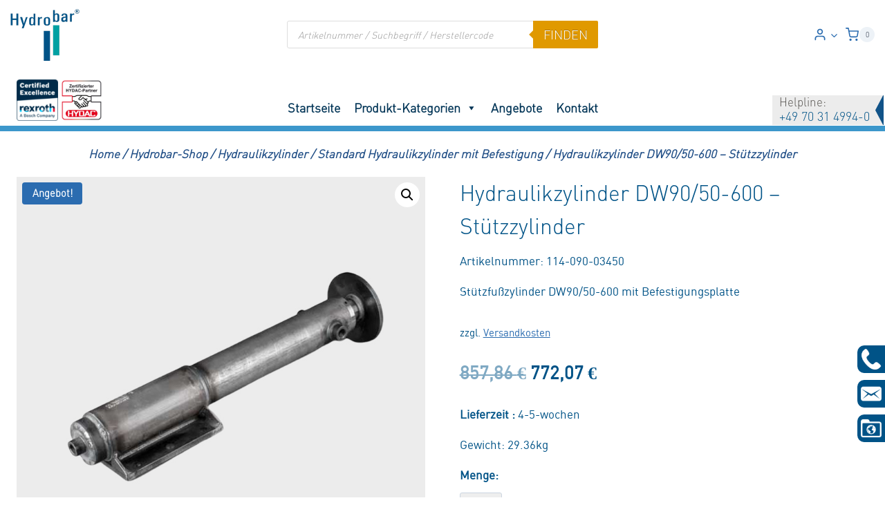

--- FILE ---
content_type: text/html; charset=UTF-8
request_url: https://hydraulik-store.de/hydraulikzylinder-dw90-50-600-stuetzzylinder/
body_size: 55097
content:
<!doctype html>
<html lang="de" prefix="og: https://ogp.me/ns#" class="no-js" itemtype="https://schema.org/IndividualProduct" itemscope>
<head>
	<meta charset="UTF-8">
	<meta name="viewport" content="width=device-width, initial-scale=1, minimum-scale=1">
		<style>img:is([sizes="auto" i], [sizes^="auto," i]) { contain-intrinsic-size: 3000px 1500px }</style>
	
<!-- Suchmaschinen-Optimierung durch Rank Math PRO - https://rankmath.com/ -->
<title>Hydraulikzylinder DW90/50-600 - Stützzylinder | Hydrobar Online-Shop</title>
<meta name="description" content="Stützfußzylinder DW90/50-600 mit Befestigungsplatte"/>
<meta name="robots" content="index, follow, max-snippet:-1, max-video-preview:-1, max-image-preview:large"/>
<link rel="canonical" href="https://hydraulik-store.de/hydraulikzylinder-dw90-50-600-stuetzzylinder/" />
<meta property="og:locale" content="de_DE" />
<meta property="og:type" content="product" />
<meta property="og:title" content="Hydraulikzylinder DW90/50-600 - Stützzylinder | Hydrobar Online-Shop" />
<meta property="og:description" content="Stützfußzylinder DW90/50-600 mit Befestigungsplatte" />
<meta property="og:url" content="https://hydraulik-store.de/hydraulikzylinder-dw90-50-600-stuetzzylinder/" />
<meta property="og:site_name" content="Hydrobar Online-Shop" />
<meta property="og:updated_time" content="2025-04-16T12:38:28+02:00" />
<meta property="og:image" content="https://hydraulik-store.de/wp-content/uploads/2022/07/zylinder-114-090.jpg" />
<meta property="og:image:secure_url" content="https://hydraulik-store.de/wp-content/uploads/2022/07/zylinder-114-090.jpg" />
<meta property="og:image:width" content="800" />
<meta property="og:image:height" content="800" />
<meta property="og:image:alt" content="Stützfußzylinder 114-090" />
<meta property="og:image:type" content="image/jpeg" />
<meta property="product:brand" content="Contarini" />
<meta property="product:price:amount" content="772.07" />
<meta property="product:price:currency" content="EUR" />
<meta property="product:availability" content="instock" />
<meta name="twitter:card" content="summary_large_image" />
<meta name="twitter:title" content="Hydraulikzylinder DW90/50-600 - Stützzylinder | Hydrobar Online-Shop" />
<meta name="twitter:description" content="Stützfußzylinder DW90/50-600 mit Befestigungsplatte" />
<meta name="twitter:image" content="https://hydraulik-store.de/wp-content/uploads/2022/07/zylinder-114-090.jpg" />
<meta name="twitter:label1" content="Preis" />
<meta name="twitter:data1" content="772,07&nbsp;&euro;" />
<meta name="twitter:label2" content="Verfügbarkeit" />
<meta name="twitter:data2" content="Vorrätig" />
<script type="application/ld+json" class="rank-math-schema">{"@context":"https://schema.org","@graph":[{"@type":"BreadcrumbList","@id":"https://hydraulik-store.de/hydraulikzylinder-dw90-50-600-stuetzzylinder/#breadcrumb","itemListElement":[{"@type":"ListItem","position":"1","item":{"@id":"https://hydraulik-store.de/","name":"Startseite"}},{"@type":"ListItem","position":"2","item":{"@id":"https://hydraulik-store.de/hydraulikzylinder-dw90-50-600-stuetzzylinder/","name":"Hydraulikzylinder DW90/50-600 &#8211; St\u00fctzzylinder"}}]}]}</script>
<!-- /Rank Math WordPress SEO Plugin -->

<link rel='dns-prefetch' href='//www.google.com' />
<link rel="alternate" type="application/rss+xml" title="Hydrobar Online-Shop &raquo; Feed" href="https://hydraulik-store.de/feed/" />
<link rel="alternate" type="application/rss+xml" title="Hydrobar Online-Shop &raquo; Kommentar-Feed" href="https://hydraulik-store.de/comments/feed/" />
			<script>document.documentElement.classList.remove( 'no-js' );</script>
			<link rel="alternate" type="application/rss+xml" title="Hydrobar Online-Shop &raquo; Kommentar-Feed zu Hydraulikzylinder DW90/50-600 &#8211; Stützzylinder" href="https://hydraulik-store.de/hydraulikzylinder-dw90-50-600-stuetzzylinder/feed/" />
<link rel='stylesheet' id='kadence-conversions-css' href='https://hydraulik-store.de/wp-content/plugins/kadence-conversions/assets/kadence-conversions.css?ver=1.1.4' media='all' />
<style id='kadence-conversions-248730-inline-css'>
.kadence-conversion-wrap.kadence-conversion-248730 .kadence-conversion{box-shadow:0 0 14px 0 rgba(0,0,0,0.2);}.kadence-conversion-wrap.kadence-conversion-248730:not(.kadence-conversion-banner) .kadence-conversion{max-width:700px;}.kadence-conversion-wrap.kadence-conversion-248730.kadence-conversion-banner .kadence-conversion-inner{max-width:700px;}.kadence-conversion-wrap.kadence-conversion-248730 .kadence-conversion-inner{padding-top:0px;padding-right:0px;padding-bottom:0px;padding-left:0px;}
</style>
<link rel='stylesheet' id='kadence-blocks-rowlayout-css' href='https://hydraulik-store.de/wp-content/plugins/kadence-blocks/dist/style-blocks-rowlayout.css?ver=3.5.15' media='all' />
<link rel='stylesheet' id='kadence-blocks-column-css' href='https://hydraulik-store.de/wp-content/plugins/kadence-blocks/dist/style-blocks-column.css?ver=3.5.15' media='all' />
<style id='kadence-blocks-advancedheading-inline-css'>
.wp-block-kadence-advancedheading mark{background:transparent;border-style:solid;border-width:0}.wp-block-kadence-advancedheading mark.kt-highlight{color:#f76a0c;}.kb-adv-heading-icon{display: inline-flex;justify-content: center;align-items: center;} .is-layout-constrained > .kb-advanced-heading-link {display: block;}.single-content .kadence-advanced-heading-wrapper h1, .single-content .kadence-advanced-heading-wrapper h2, .single-content .kadence-advanced-heading-wrapper h3, .single-content .kadence-advanced-heading-wrapper h4, .single-content .kadence-advanced-heading-wrapper h5, .single-content .kadence-advanced-heading-wrapper h6 {margin: 1.5em 0 .5em;}.single-content .kadence-advanced-heading-wrapper+* { margin-top:0;}.kb-screen-reader-text{position:absolute;width:1px;height:1px;padding:0;margin:-1px;overflow:hidden;clip:rect(0,0,0,0);}
</style>
<link rel='stylesheet' id='kadence-blocks-advancedbtn-css' href='https://hydraulik-store.de/wp-content/plugins/kadence-blocks/dist/style-blocks-advancedbtn.css?ver=3.5.15' media='all' />
<link rel='stylesheet' id='kb-button-deprecated-styles-css' href='https://hydraulik-store.de/wp-content/plugins/kadence-blocks/includes/assets/css/kb-button-deprecated-style.min.css?ver=3.5.15' media='all' />
<link rel='stylesheet' id='wp-block-library-css' href='https://hydraulik-store.de/wp-includes/css/dist/block-library/style.min.css?ver=6.8.3' media='all' />
<style id='classic-theme-styles-inline-css'>
/*! This file is auto-generated */
.wp-block-button__link{color:#fff;background-color:#32373c;border-radius:9999px;box-shadow:none;text-decoration:none;padding:calc(.667em + 2px) calc(1.333em + 2px);font-size:1.125em}.wp-block-file__button{background:#32373c;color:#fff;text-decoration:none}
</style>
<style id='global-styles-inline-css'>
:root{--wp--preset--aspect-ratio--square: 1;--wp--preset--aspect-ratio--4-3: 4/3;--wp--preset--aspect-ratio--3-4: 3/4;--wp--preset--aspect-ratio--3-2: 3/2;--wp--preset--aspect-ratio--2-3: 2/3;--wp--preset--aspect-ratio--16-9: 16/9;--wp--preset--aspect-ratio--9-16: 9/16;--wp--preset--color--black: #000000;--wp--preset--color--cyan-bluish-gray: #abb8c3;--wp--preset--color--white: #ffffff;--wp--preset--color--pale-pink: #f78da7;--wp--preset--color--vivid-red: #cf2e2e;--wp--preset--color--luminous-vivid-orange: #ff6900;--wp--preset--color--luminous-vivid-amber: #fcb900;--wp--preset--color--light-green-cyan: #7bdcb5;--wp--preset--color--vivid-green-cyan: #00d084;--wp--preset--color--pale-cyan-blue: #8ed1fc;--wp--preset--color--vivid-cyan-blue: #0693e3;--wp--preset--color--vivid-purple: #9b51e0;--wp--preset--color--theme-palette-1: var(--global-palette1);--wp--preset--color--theme-palette-2: var(--global-palette2);--wp--preset--color--theme-palette-3: var(--global-palette3);--wp--preset--color--theme-palette-4: var(--global-palette4);--wp--preset--color--theme-palette-5: var(--global-palette5);--wp--preset--color--theme-palette-6: var(--global-palette6);--wp--preset--color--theme-palette-7: var(--global-palette7);--wp--preset--color--theme-palette-8: var(--global-palette8);--wp--preset--color--theme-palette-9: var(--global-palette9);--wp--preset--gradient--vivid-cyan-blue-to-vivid-purple: linear-gradient(135deg,rgba(6,147,227,1) 0%,rgb(155,81,224) 100%);--wp--preset--gradient--light-green-cyan-to-vivid-green-cyan: linear-gradient(135deg,rgb(122,220,180) 0%,rgb(0,208,130) 100%);--wp--preset--gradient--luminous-vivid-amber-to-luminous-vivid-orange: linear-gradient(135deg,rgba(252,185,0,1) 0%,rgba(255,105,0,1) 100%);--wp--preset--gradient--luminous-vivid-orange-to-vivid-red: linear-gradient(135deg,rgba(255,105,0,1) 0%,rgb(207,46,46) 100%);--wp--preset--gradient--very-light-gray-to-cyan-bluish-gray: linear-gradient(135deg,rgb(238,238,238) 0%,rgb(169,184,195) 100%);--wp--preset--gradient--cool-to-warm-spectrum: linear-gradient(135deg,rgb(74,234,220) 0%,rgb(151,120,209) 20%,rgb(207,42,186) 40%,rgb(238,44,130) 60%,rgb(251,105,98) 80%,rgb(254,248,76) 100%);--wp--preset--gradient--blush-light-purple: linear-gradient(135deg,rgb(255,206,236) 0%,rgb(152,150,240) 100%);--wp--preset--gradient--blush-bordeaux: linear-gradient(135deg,rgb(254,205,165) 0%,rgb(254,45,45) 50%,rgb(107,0,62) 100%);--wp--preset--gradient--luminous-dusk: linear-gradient(135deg,rgb(255,203,112) 0%,rgb(199,81,192) 50%,rgb(65,88,208) 100%);--wp--preset--gradient--pale-ocean: linear-gradient(135deg,rgb(255,245,203) 0%,rgb(182,227,212) 50%,rgb(51,167,181) 100%);--wp--preset--gradient--electric-grass: linear-gradient(135deg,rgb(202,248,128) 0%,rgb(113,206,126) 100%);--wp--preset--gradient--midnight: linear-gradient(135deg,rgb(2,3,129) 0%,rgb(40,116,252) 100%);--wp--preset--font-size--small: var(--global-font-size-small);--wp--preset--font-size--medium: var(--global-font-size-medium);--wp--preset--font-size--large: var(--global-font-size-large);--wp--preset--font-size--x-large: 42px;--wp--preset--font-size--larger: var(--global-font-size-larger);--wp--preset--font-size--xxlarge: var(--global-font-size-xxlarge);--wp--preset--spacing--20: 0.44rem;--wp--preset--spacing--30: 0.67rem;--wp--preset--spacing--40: 1rem;--wp--preset--spacing--50: 1.5rem;--wp--preset--spacing--60: 2.25rem;--wp--preset--spacing--70: 3.38rem;--wp--preset--spacing--80: 5.06rem;--wp--preset--shadow--natural: 6px 6px 9px rgba(0, 0, 0, 0.2);--wp--preset--shadow--deep: 12px 12px 50px rgba(0, 0, 0, 0.4);--wp--preset--shadow--sharp: 6px 6px 0px rgba(0, 0, 0, 0.2);--wp--preset--shadow--outlined: 6px 6px 0px -3px rgba(255, 255, 255, 1), 6px 6px rgba(0, 0, 0, 1);--wp--preset--shadow--crisp: 6px 6px 0px rgba(0, 0, 0, 1);}:where(.is-layout-flex){gap: 0.5em;}:where(.is-layout-grid){gap: 0.5em;}body .is-layout-flex{display: flex;}.is-layout-flex{flex-wrap: wrap;align-items: center;}.is-layout-flex > :is(*, div){margin: 0;}body .is-layout-grid{display: grid;}.is-layout-grid > :is(*, div){margin: 0;}:where(.wp-block-columns.is-layout-flex){gap: 2em;}:where(.wp-block-columns.is-layout-grid){gap: 2em;}:where(.wp-block-post-template.is-layout-flex){gap: 1.25em;}:where(.wp-block-post-template.is-layout-grid){gap: 1.25em;}.has-black-color{color: var(--wp--preset--color--black) !important;}.has-cyan-bluish-gray-color{color: var(--wp--preset--color--cyan-bluish-gray) !important;}.has-white-color{color: var(--wp--preset--color--white) !important;}.has-pale-pink-color{color: var(--wp--preset--color--pale-pink) !important;}.has-vivid-red-color{color: var(--wp--preset--color--vivid-red) !important;}.has-luminous-vivid-orange-color{color: var(--wp--preset--color--luminous-vivid-orange) !important;}.has-luminous-vivid-amber-color{color: var(--wp--preset--color--luminous-vivid-amber) !important;}.has-light-green-cyan-color{color: var(--wp--preset--color--light-green-cyan) !important;}.has-vivid-green-cyan-color{color: var(--wp--preset--color--vivid-green-cyan) !important;}.has-pale-cyan-blue-color{color: var(--wp--preset--color--pale-cyan-blue) !important;}.has-vivid-cyan-blue-color{color: var(--wp--preset--color--vivid-cyan-blue) !important;}.has-vivid-purple-color{color: var(--wp--preset--color--vivid-purple) !important;}.has-black-background-color{background-color: var(--wp--preset--color--black) !important;}.has-cyan-bluish-gray-background-color{background-color: var(--wp--preset--color--cyan-bluish-gray) !important;}.has-white-background-color{background-color: var(--wp--preset--color--white) !important;}.has-pale-pink-background-color{background-color: var(--wp--preset--color--pale-pink) !important;}.has-vivid-red-background-color{background-color: var(--wp--preset--color--vivid-red) !important;}.has-luminous-vivid-orange-background-color{background-color: var(--wp--preset--color--luminous-vivid-orange) !important;}.has-luminous-vivid-amber-background-color{background-color: var(--wp--preset--color--luminous-vivid-amber) !important;}.has-light-green-cyan-background-color{background-color: var(--wp--preset--color--light-green-cyan) !important;}.has-vivid-green-cyan-background-color{background-color: var(--wp--preset--color--vivid-green-cyan) !important;}.has-pale-cyan-blue-background-color{background-color: var(--wp--preset--color--pale-cyan-blue) !important;}.has-vivid-cyan-blue-background-color{background-color: var(--wp--preset--color--vivid-cyan-blue) !important;}.has-vivid-purple-background-color{background-color: var(--wp--preset--color--vivid-purple) !important;}.has-black-border-color{border-color: var(--wp--preset--color--black) !important;}.has-cyan-bluish-gray-border-color{border-color: var(--wp--preset--color--cyan-bluish-gray) !important;}.has-white-border-color{border-color: var(--wp--preset--color--white) !important;}.has-pale-pink-border-color{border-color: var(--wp--preset--color--pale-pink) !important;}.has-vivid-red-border-color{border-color: var(--wp--preset--color--vivid-red) !important;}.has-luminous-vivid-orange-border-color{border-color: var(--wp--preset--color--luminous-vivid-orange) !important;}.has-luminous-vivid-amber-border-color{border-color: var(--wp--preset--color--luminous-vivid-amber) !important;}.has-light-green-cyan-border-color{border-color: var(--wp--preset--color--light-green-cyan) !important;}.has-vivid-green-cyan-border-color{border-color: var(--wp--preset--color--vivid-green-cyan) !important;}.has-pale-cyan-blue-border-color{border-color: var(--wp--preset--color--pale-cyan-blue) !important;}.has-vivid-cyan-blue-border-color{border-color: var(--wp--preset--color--vivid-cyan-blue) !important;}.has-vivid-purple-border-color{border-color: var(--wp--preset--color--vivid-purple) !important;}.has-vivid-cyan-blue-to-vivid-purple-gradient-background{background: var(--wp--preset--gradient--vivid-cyan-blue-to-vivid-purple) !important;}.has-light-green-cyan-to-vivid-green-cyan-gradient-background{background: var(--wp--preset--gradient--light-green-cyan-to-vivid-green-cyan) !important;}.has-luminous-vivid-amber-to-luminous-vivid-orange-gradient-background{background: var(--wp--preset--gradient--luminous-vivid-amber-to-luminous-vivid-orange) !important;}.has-luminous-vivid-orange-to-vivid-red-gradient-background{background: var(--wp--preset--gradient--luminous-vivid-orange-to-vivid-red) !important;}.has-very-light-gray-to-cyan-bluish-gray-gradient-background{background: var(--wp--preset--gradient--very-light-gray-to-cyan-bluish-gray) !important;}.has-cool-to-warm-spectrum-gradient-background{background: var(--wp--preset--gradient--cool-to-warm-spectrum) !important;}.has-blush-light-purple-gradient-background{background: var(--wp--preset--gradient--blush-light-purple) !important;}.has-blush-bordeaux-gradient-background{background: var(--wp--preset--gradient--blush-bordeaux) !important;}.has-luminous-dusk-gradient-background{background: var(--wp--preset--gradient--luminous-dusk) !important;}.has-pale-ocean-gradient-background{background: var(--wp--preset--gradient--pale-ocean) !important;}.has-electric-grass-gradient-background{background: var(--wp--preset--gradient--electric-grass) !important;}.has-midnight-gradient-background{background: var(--wp--preset--gradient--midnight) !important;}.has-small-font-size{font-size: var(--wp--preset--font-size--small) !important;}.has-medium-font-size{font-size: var(--wp--preset--font-size--medium) !important;}.has-large-font-size{font-size: var(--wp--preset--font-size--large) !important;}.has-x-large-font-size{font-size: var(--wp--preset--font-size--x-large) !important;}
:where(.wp-block-post-template.is-layout-flex){gap: 1.25em;}:where(.wp-block-post-template.is-layout-grid){gap: 1.25em;}
:where(.wp-block-columns.is-layout-flex){gap: 2em;}:where(.wp-block-columns.is-layout-grid){gap: 2em;}
:root :where(.wp-block-pullquote){font-size: 1.5em;line-height: 1.6;}
</style>
<link rel='stylesheet' id='style1-css' href='https://hydraulik-store.de/wp-content/plugins/dcs-seminar/css/dcs_seminar.css?ver=6.8.3' media='all' />
<link rel='stylesheet' id='dcs_sticky_front_css-css' href='https://hydraulik-store.de/wp-content/plugins/dcs-sticky-bar/css/custom_front.css?ver=6.8.3' media='all' />
<link rel='stylesheet' id='dcs_order_front-css' href='https://hydraulik-store.de/wp-content/plugins/dcs_woo_order_request/css/custom_front.css?ver=6.8.3' media='all' />
<link rel='stylesheet' id='news-css' href='https://hydraulik-store.de/wp-content/plugins/simple-news/css/news.css?ver=6.8.3' media='all' />
<link rel='stylesheet' id='photoswipe-css' href='https://hydraulik-store.de/wp-content/plugins/woocommerce/assets/css/photoswipe/photoswipe.min.css?ver=10.3.7' media='all' />
<link rel='stylesheet' id='photoswipe-default-skin-css' href='https://hydraulik-store.de/wp-content/plugins/woocommerce/assets/css/photoswipe/default-skin/default-skin.min.css?ver=10.3.7' media='all' />
<style id='woocommerce-inline-inline-css'>
.woocommerce form .form-row .required { visibility: visible; }
</style>
<link rel='stylesheet' id='megamenu-css' href='https://hydraulik-store.de/wp-content/uploads/maxmegamenu/style.css?ver=e502ed' media='all' />
<link rel='stylesheet' id='dashicons-css' href='https://hydraulik-store.de/wp-includes/css/dashicons.min.css?ver=6.8.3' media='all' />
<link rel='stylesheet' id='megamenu-genericons-css' href='https://hydraulik-store.de/wp-content/plugins/megamenu-pro/icons/genericons/genericons/genericons.css?ver=2.4.3' media='all' />
<link rel='stylesheet' id='megamenu-fontawesome-css' href='https://hydraulik-store.de/wp-content/plugins/megamenu-pro/icons/fontawesome/css/font-awesome.min.css?ver=2.4.3' media='all' />
<link rel='stylesheet' id='megamenu-fontawesome5-css' href='https://hydraulik-store.de/wp-content/plugins/megamenu-pro/icons/fontawesome5/css/all.min.css?ver=2.4.3' media='all' />
<link rel='stylesheet' id='megamenu-fontawesome6-css' href='https://hydraulik-store.de/wp-content/plugins/megamenu-pro/icons/fontawesome6/css/all.min.css?ver=2.4.3' media='all' />
<link rel='stylesheet' id='brands-styles-css' href='https://hydraulik-store.de/wp-content/plugins/woocommerce/assets/css/brands.css?ver=10.3.7' media='all' />
<link rel='stylesheet' id='dgwt-wcas-style-css' href='https://hydraulik-store.de/wp-content/plugins/ajax-search-for-woocommerce-premium/assets/css/style.min.css?ver=1.31.0' media='all' />
<link rel='stylesheet' id='automationsuite-style-css' href='https://hydraulik-store.de/wp-content/themes/automationsuite/style.css?ver=1.0' media='all' />
<link rel='stylesheet' id='kadence-global-css' href='https://hydraulik-store.de/wp-content/themes/kadence/assets/css/global.min.css?ver=1.2.12' media='all' />
<style id='kadence-global-inline-css'>
/* Kadence Base CSS */
:root{--global-palette1:#2B6CB0;--global-palette2:#215387;--global-palette3:#1A202C;--global-palette4:#2D3748;--global-palette5:#4A5568;--global-palette6:#718096;--global-palette7:#EDF2F7;--global-palette8:#F7FAFC;--global-palette9:#ffffff;--global-palette9rgb:255, 255, 255;--global-palette-highlight:var(--global-palette1);--global-palette-highlight-alt:var(--global-palette2);--global-palette-highlight-alt2:var(--global-palette9);--global-palette-btn-bg:var(--global-palette1);--global-palette-btn-bg-hover:var(--global-palette2);--global-palette-btn:var(--global-palette9);--global-palette-btn-hover:var(--global-palette9);--global-body-font-family:din-light;--global-heading-font-family:inherit;--global-primary-nav-font-family:inherit;--global-fallback-font:sans-serif;--global-display-fallback-font:sans-serif;--global-content-width:1290px;--global-content-narrow-width:842px;--global-content-edge-padding:1.5rem;--global-content-boxed-padding:2rem;--global-calc-content-width:calc(1290px - var(--global-content-edge-padding) - var(--global-content-edge-padding) );--wp--style--global--content-size:var(--global-calc-content-width);}.wp-site-blocks{--global-vw:calc( 100vw - ( 0.5 * var(--scrollbar-offset)));}body{background:var(--global-palette8);}body, input, select, optgroup, textarea{font-style:normal;font-weight:400;font-size:17px;line-height:1.6;font-family:var(--global-body-font-family);color:var(--global-palette4);}.content-bg, body.content-style-unboxed .site{background:var(--global-palette9);}h1,h2,h3,h4,h5,h6{font-family:var(--global-heading-font-family);}h1{font-style:normal;font-weight:400;font-size:32px;line-height:1.5;font-family:din-light;color:var(--global-palette3);}h2{font-style:normal;font-weight:400;font-size:28px;line-height:1.5;font-family:din-light;color:var(--global-palette3);}h3{font-style:normal;font-weight:400;font-size:24px;line-height:1.5;font-family:din-light;color:var(--global-palette3);}h4{font-style:normal;font-weight:400;font-size:22px;line-height:1.5;font-family:din-light;color:var(--global-palette4);}h5{font-style:normal;font-weight:400;font-size:20px;line-height:1.5;font-family:din-light;color:var(--global-palette4);}h6{font-style:normal;font-weight:400;font-size:18px;line-height:1.5;font-family:din-light;color:var(--global-palette5);}.entry-hero h1{font-style:normal;color:var(--global-palette9);}.entry-hero .kadence-breadcrumbs{max-width:1290px;}.site-container, .site-header-row-layout-contained, .site-footer-row-layout-contained, .entry-hero-layout-contained, .comments-area, .alignfull > .wp-block-cover__inner-container, .alignwide > .wp-block-cover__inner-container{max-width:var(--global-content-width);}.content-width-narrow .content-container.site-container, .content-width-narrow .hero-container.site-container{max-width:var(--global-content-narrow-width);}@media all and (min-width: 1520px){.wp-site-blocks .content-container  .alignwide{margin-left:-115px;margin-right:-115px;width:unset;max-width:unset;}}@media all and (min-width: 1102px){.content-width-narrow .wp-site-blocks .content-container .alignwide{margin-left:-130px;margin-right:-130px;width:unset;max-width:unset;}}.content-style-boxed .wp-site-blocks .entry-content .alignwide{margin-left:calc( -1 * var( --global-content-boxed-padding ) );margin-right:calc( -1 * var( --global-content-boxed-padding ) );}.content-area{margin-top:5rem;margin-bottom:5rem;}@media all and (max-width: 1024px){.content-area{margin-top:3rem;margin-bottom:3rem;}}@media all and (max-width: 767px){.content-area{margin-top:2rem;margin-bottom:2rem;}}@media all and (max-width: 1024px){:root{--global-content-boxed-padding:2rem;}}@media all and (max-width: 767px){:root{--global-content-boxed-padding:1.5rem;}}.entry-content-wrap{padding:2rem;}@media all and (max-width: 1024px){.entry-content-wrap{padding:2rem;}}@media all and (max-width: 767px){.entry-content-wrap{padding:1.5rem;}}.entry.single-entry{box-shadow:0px 15px 15px -10px rgba(0,0,0,0.05);}.entry.loop-entry{box-shadow:0px 15px 15px -10px rgba(0,0,0,0.05);}.loop-entry .entry-content-wrap{padding:2rem;}@media all and (max-width: 1024px){.loop-entry .entry-content-wrap{padding:2rem;}}@media all and (max-width: 767px){.loop-entry .entry-content-wrap{padding:1.5rem;}}button, .button, .wp-block-button__link, input[type="button"], input[type="reset"], input[type="submit"], .fl-button, .elementor-button-wrapper .elementor-button, .wc-block-components-checkout-place-order-button, .wc-block-cart__submit{box-shadow:0px 0px 0px -7px rgba(0,0,0,0);}button:hover, button:focus, button:active, .button:hover, .button:focus, .button:active, .wp-block-button__link:hover, .wp-block-button__link:focus, .wp-block-button__link:active, input[type="button"]:hover, input[type="button"]:focus, input[type="button"]:active, input[type="reset"]:hover, input[type="reset"]:focus, input[type="reset"]:active, input[type="submit"]:hover, input[type="submit"]:focus, input[type="submit"]:active, .elementor-button-wrapper .elementor-button:hover, .elementor-button-wrapper .elementor-button:focus, .elementor-button-wrapper .elementor-button:active, .wc-block-cart__submit:hover{box-shadow:0px 15px 25px -7px rgba(0,0,0,0.1);}.kb-button.kb-btn-global-outline.kb-btn-global-inherit{padding-top:calc(px - 2px);padding-right:calc(px - 2px);padding-bottom:calc(px - 2px);padding-left:calc(px - 2px);}@media all and (min-width: 1025px){.transparent-header .entry-hero .entry-hero-container-inner{padding-top:calc(80px + 0px);}}@media all and (max-width: 1024px){.mobile-transparent-header .entry-hero .entry-hero-container-inner{padding-top:0px;}}@media all and (max-width: 767px){.mobile-transparent-header .entry-hero .entry-hero-container-inner{padding-top:0px;}}#kt-scroll-up-reader, #kt-scroll-up{border-radius:0px 0px 0px 0px;color:var(--global-palette9);background:var(--global-palette2);border-color:var(--global-palette9);bottom:50px;font-size:1.2em;padding:0.4em 0.4em 0.4em 0.4em;}#kt-scroll-up-reader.scroll-up-side-right, #kt-scroll-up.scroll-up-side-right{right:30px;}#kt-scroll-up-reader.scroll-up-side-left, #kt-scroll-up.scroll-up-side-left{left:30px;}.entry-author-style-center{padding-top:var(--global-md-spacing);border-top:1px solid var(--global-gray-500);}.entry-author-style-center .entry-author-avatar, .entry-meta .author-avatar{display:none;}.entry-author-style-normal .entry-author-profile{padding-left:0px;}#comments .comment-meta{margin-left:0px;}
/* Kadence Header CSS */
@media all and (max-width: 1024px){.mobile-transparent-header #masthead{position:absolute;left:0px;right:0px;z-index:100;}.kadence-scrollbar-fixer.mobile-transparent-header #masthead{right:var(--scrollbar-offset,0);}.mobile-transparent-header #masthead, .mobile-transparent-header .site-top-header-wrap .site-header-row-container-inner, .mobile-transparent-header .site-main-header-wrap .site-header-row-container-inner, .mobile-transparent-header .site-bottom-header-wrap .site-header-row-container-inner{background:transparent;}.site-header-row-tablet-layout-fullwidth, .site-header-row-tablet-layout-standard{padding:0px;}}@media all and (min-width: 1025px){.transparent-header #masthead{position:absolute;left:0px;right:0px;z-index:100;}.transparent-header.kadence-scrollbar-fixer #masthead{right:var(--scrollbar-offset,0);}.transparent-header #masthead, .transparent-header .site-top-header-wrap .site-header-row-container-inner, .transparent-header .site-main-header-wrap .site-header-row-container-inner, .transparent-header .site-bottom-header-wrap .site-header-row-container-inner{background:transparent;}}.site-branding a.brand img{max-width:100px;}.site-branding a.brand img.svg-logo-image{width:100px;}.site-branding{padding:0px 0px 0px 0px;}#masthead, #masthead .kadence-sticky-header.item-is-fixed:not(.item-at-start):not(.site-header-row-container):not(.site-main-header-wrap), #masthead .kadence-sticky-header.item-is-fixed:not(.item-at-start) > .site-header-row-container-inner{background:#ffffff;}.site-main-header-wrap .site-header-row-container-inner{border-top:0px none transparent;border-bottom:0px none transparent;}.site-main-header-inner-wrap{min-height:80px;}.site-main-header-wrap .site-header-row-container-inner>.site-container{padding:10px 0px 40px 0px;}.site-bottom-header-wrap .site-header-row-container-inner{background:#ffffff;border-top:0px none transparent;border-bottom:8px solid #3c97cb;}.site-bottom-header-inner-wrap{min-height:0px;}.header-navigation[class*="header-navigation-style-underline"] .header-menu-container.primary-menu-container>ul>li>a:after{width:calc( 100% - 1.2em);}.main-navigation .primary-menu-container > ul > li.menu-item > a{padding-left:calc(1.2em / 2);padding-right:calc(1.2em / 2);padding-top:0.6em;padding-bottom:0.6em;color:var(--global-palette1);}.main-navigation .primary-menu-container > ul > li.menu-item .dropdown-nav-special-toggle{right:calc(1.2em / 2);}.main-navigation .primary-menu-container > ul li.menu-item > a{font-style:normal;font-weight:500;font-size:18px;text-transform:uppercase;}.main-navigation .primary-menu-container > ul > li.menu-item > a:hover{color:var(--global-palette2);}.main-navigation .primary-menu-container > ul > li.menu-item.current-menu-item > a{color:var(--global-palette2);}.header-navigation .header-menu-container ul ul.sub-menu, .header-navigation .header-menu-container ul ul.submenu{background:var(--global-palette3);box-shadow:0px 2px 13px 0px rgba(0,0,0,0.1);}.header-navigation .header-menu-container ul ul li.menu-item, .header-menu-container ul.menu > li.kadence-menu-mega-enabled > ul > li.menu-item > a{border-bottom:1px solid rgba(255,255,255,0.1);}.header-navigation .header-menu-container ul ul li.menu-item > a{width:200px;padding-top:1em;padding-bottom:1em;color:var(--global-palette8);font-size:12px;}.header-navigation .header-menu-container ul ul li.menu-item > a:hover{color:var(--global-palette9);background:var(--global-palette4);}.header-navigation .header-menu-container ul ul li.menu-item.current-menu-item > a{color:var(--global-palette9);background:var(--global-palette4);}.mobile-toggle-open-container .menu-toggle-open, .mobile-toggle-open-container .menu-toggle-open:focus{color:var(--global-palette5);padding:0.4em 0.6em 0.4em 0.6em;font-size:14px;}.mobile-toggle-open-container .menu-toggle-open.menu-toggle-style-bordered{border:1px solid currentColor;}.mobile-toggle-open-container .menu-toggle-open .menu-toggle-icon{font-size:20px;}.mobile-toggle-open-container .menu-toggle-open:hover, .mobile-toggle-open-container .menu-toggle-open:focus-visible{color:var(--global-palette-highlight);}.mobile-navigation ul li{font-size:14px;}.mobile-navigation ul li a{padding-top:1em;padding-bottom:1em;}.mobile-navigation ul li > a, .mobile-navigation ul li.menu-item-has-children > .drawer-nav-drop-wrap{color:var(--global-palette8);}.mobile-navigation ul li.current-menu-item > a, .mobile-navigation ul li.current-menu-item.menu-item-has-children > .drawer-nav-drop-wrap{color:var(--global-palette-highlight);}.mobile-navigation ul li.menu-item-has-children .drawer-nav-drop-wrap, .mobile-navigation ul li:not(.menu-item-has-children) a{border-bottom:1px solid rgba(255,255,255,0.1);}.mobile-navigation:not(.drawer-navigation-parent-toggle-true) ul li.menu-item-has-children .drawer-nav-drop-wrap button{border-left:1px solid rgba(255,255,255,0.1);}#mobile-drawer .drawer-header .drawer-toggle{padding:0.6em 0.15em 0.6em 0.15em;font-size:24px;}.header-html{font-style:normal;color:var(--global-palette9);}.header-html a{color:var(--global-palette9);}.header-html a:hover{color:var(--global-palette9);}.site-header-item .header-cart-wrap .header-cart-inner-wrap .header-cart-button{color:var(--global-palette9);}.site-header-item .header-cart-wrap .header-cart-inner-wrap .header-cart-button:hover{color:var(--global-palette9);}
/* Kadence Footer CSS */
.site-middle-footer-wrap .site-footer-row-container-inner{background:#ffffff;}.site-middle-footer-inner-wrap{padding-top:0px;padding-bottom:0px;grid-column-gap:10px;grid-row-gap:10px;}.site-middle-footer-inner-wrap .widget{margin-bottom:10px;}.site-middle-footer-inner-wrap .site-footer-section:not(:last-child):after{right:calc(-10px / 2);}.site-top-footer-wrap .site-footer-row-container-inner{background:#d8dbdc;}.site-top-footer-inner-wrap{padding-top:30px;padding-bottom:30px;grid-column-gap:30px;grid-row-gap:30px;}.site-top-footer-inner-wrap .widget{margin-bottom:30px;}.site-top-footer-inner-wrap .site-footer-section:not(:last-child):after{right:calc(-30px / 2);}.site-bottom-footer-inner-wrap{padding-top:0px;padding-bottom:0px;grid-column-gap:10px;}.site-bottom-footer-inner-wrap .widget{margin-bottom:10px;}.site-bottom-footer-inner-wrap .site-footer-section:not(:last-child):after{right:calc(-10px / 2);}#colophon .footer-navigation .footer-menu-container > ul > li > a{padding-left:calc(1.2em / 2);padding-right:calc(1.2em / 2);padding-top:calc(0.6em / 2);padding-bottom:calc(0.6em / 2);color:var(--global-palette5);}#colophon .footer-navigation .footer-menu-container > ul li a:hover{color:var(--global-palette-highlight);}#colophon .footer-navigation .footer-menu-container > ul li.current-menu-item > a{color:var(--global-palette3);}
/* Kadence Woo CSS */
.entry-hero.product-hero-section .entry-header{min-height:200px;}.product-title .single-category{font-weight:700;font-size:32px;line-height:1.5;color:var(--global-palette3);}.wp-site-blocks .product-hero-section .extra-title{font-weight:700;font-size:32px;line-height:1.5;}.woocommerce ul.products.woo-archive-btn-button .product-action-wrap .button:not(.kb-button), .woocommerce ul.products li.woo-archive-btn-button .button:not(.kb-button), .wc-block-grid__product.woo-archive-btn-button .product-details .wc-block-grid__product-add-to-cart .wp-block-button__link{border:2px none transparent;box-shadow:0px 0px 0px 0px rgba(0,0,0,0.0);}.woocommerce ul.products.woo-archive-btn-button .product-action-wrap .button:not(.kb-button):hover, .woocommerce ul.products li.woo-archive-btn-button .button:not(.kb-button):hover, .wc-block-grid__product.woo-archive-btn-button .product-details .wc-block-grid__product-add-to-cart .wp-block-button__link:hover{box-shadow:0px 0px 0px 0px rgba(0,0,0,0);}
/* Kadence Pro Header CSS */
.header-navigation-dropdown-direction-left ul ul.submenu, .header-navigation-dropdown-direction-left ul ul.sub-menu{right:0px;left:auto;}.rtl .header-navigation-dropdown-direction-right ul ul.submenu, .rtl .header-navigation-dropdown-direction-right ul ul.sub-menu{left:0px;right:auto;}.header-account-button .nav-drop-title-wrap > .kadence-svg-iconset, .header-account-button > .kadence-svg-iconset{font-size:1.2em;}.site-header-item .header-account-button .nav-drop-title-wrap, .site-header-item .header-account-wrap > .header-account-button{display:flex;align-items:center;}.header-account-style-icon_label .header-account-label{padding-left:5px;}.header-account-style-label_icon .header-account-label{padding-right:5px;}.site-header-item .header-account-wrap .header-account-button{text-decoration:none;box-shadow:none;color:inherit;background:transparent;padding:0.6em 0em 0.6em 0em;}.header-mobile-account-wrap .header-account-button .nav-drop-title-wrap > .kadence-svg-iconset, .header-mobile-account-wrap .header-account-button > .kadence-svg-iconset{font-size:1.2em;}.header-mobile-account-wrap .header-account-button .nav-drop-title-wrap, .header-mobile-account-wrap > .header-account-button{display:flex;align-items:center;}.header-mobile-account-wrap.header-account-style-icon_label .header-account-label{padding-left:5px;}.header-mobile-account-wrap.header-account-style-label_icon .header-account-label{padding-right:5px;}.header-mobile-account-wrap .header-account-button{text-decoration:none;box-shadow:none;color:inherit;background:transparent;padding:0.6em 0em 0.6em 0em;}#login-drawer .drawer-inner .drawer-content{display:flex;justify-content:center;align-items:center;position:absolute;top:0px;bottom:0px;left:0px;right:0px;padding:0px;}#loginform p label{display:block;}#login-drawer #loginform{width:100%;}#login-drawer #loginform input{width:100%;}#login-drawer #loginform input[type="checkbox"]{width:auto;}#login-drawer .drawer-inner .drawer-header{position:relative;z-index:100;}#login-drawer .drawer-content_inner.widget_login_form_inner{padding:2em;width:100%;max-width:350px;border-radius:.25rem;background:var(--global-palette9);color:var(--global-palette4);}#login-drawer .lost_password a{color:var(--global-palette6);}#login-drawer .lost_password, #login-drawer .register-field{text-align:center;}#login-drawer .widget_login_form_inner p{margin-top:1.2em;margin-bottom:0em;}#login-drawer .widget_login_form_inner p:first-child{margin-top:0em;}#login-drawer .widget_login_form_inner label{margin-bottom:0.5em;}#login-drawer hr.register-divider{margin:1.2em 0;border-width:1px;}#login-drawer .register-field{font-size:90%;}@media all and (min-width: 1025px){#login-drawer hr.register-divider.hide-desktop{display:none;}#login-drawer p.register-field.hide-desktop{display:none;}}@media all and (max-width: 1024px){#login-drawer hr.register-divider.hide-mobile{display:none;}#login-drawer p.register-field.hide-mobile{display:none;}}@media all and (max-width: 767px){#login-drawer hr.register-divider.hide-mobile{display:none;}#login-drawer p.register-field.hide-mobile{display:none;}}.mobile-html2{margin:0px 10px 0px 0px;}.tertiary-navigation .tertiary-menu-container > ul > li.menu-item > a{padding-left:calc(1.2em / 2);padding-right:calc(1.2em / 2);padding-top:0.6em;padding-bottom:0.6em;color:var(--global-palette5);}.tertiary-navigation .tertiary-menu-container > ul > li.menu-item > a:hover{color:var(--global-palette-highlight);}.tertiary-navigation .tertiary-menu-container > ul > li.menu-item.current-menu-item > a{color:var(--global-palette3);}.header-navigation[class*="header-navigation-style-underline"] .header-menu-container.tertiary-menu-container>ul>li>a:after{width:calc( 100% - 1.2em);}.quaternary-navigation .quaternary-menu-container > ul > li.menu-item > a{padding-left:calc(1.2em / 2);padding-right:calc(1.2em / 2);padding-top:0.6em;padding-bottom:0.6em;color:var(--global-palette5);}.quaternary-navigation .quaternary-menu-container > ul > li.menu-item > a:hover{color:var(--global-palette-highlight);}.quaternary-navigation .quaternary-menu-container > ul > li.menu-item.current-menu-item > a{color:var(--global-palette3);}.header-navigation[class*="header-navigation-style-underline"] .header-menu-container.quaternary-menu-container>ul>li>a:after{width:calc( 100% - 1.2em);}#main-header .header-divider{border-right:1px solid var(--global-palette6);height:50%;}#main-header .header-divider2{border-right:1px solid var(--global-palette6);height:50%;}#main-header .header-divider3{border-right:1px solid var(--global-palette6);height:50%;}#mobile-header .header-mobile-divider, #mobile-drawer .header-mobile-divider{border-right:1px solid var(--global-palette6);height:50%;}#mobile-drawer .header-mobile-divider{border-top:1px solid var(--global-palette6);width:50%;}#mobile-header .header-mobile-divider2{border-right:1px solid var(--global-palette6);height:50%;}#mobile-drawer .header-mobile-divider2{border-top:1px solid var(--global-palette6);width:50%;}.header-item-search-bar form ::-webkit-input-placeholder{color:currentColor;opacity:0.5;}.header-item-search-bar form ::placeholder{color:currentColor;opacity:0.5;}.header-search-bar form{max-width:100%;width:300px;}.header-mobile-search-bar form{max-width:calc(100vw - var(--global-sm-spacing) - var(--global-sm-spacing));width:240px;}.header-widget-lstyle-normal .header-widget-area-inner a:not(.button){text-decoration:underline;}.element-contact-inner-wrap{display:flex;flex-wrap:wrap;align-items:center;margin-top:-0.6em;margin-left:calc(-0.6em / 2);margin-right:calc(-0.6em / 2);}.element-contact-inner-wrap .header-contact-item{display:inline-flex;flex-wrap:wrap;align-items:center;margin-top:0.6em;margin-left:calc(0.6em / 2);margin-right:calc(0.6em / 2);}.element-contact-inner-wrap .header-contact-item .kadence-svg-iconset{font-size:1em;}.header-contact-item img{display:inline-block;}.header-contact-item .contact-label{margin-left:0.3em;}.rtl .header-contact-item .contact-label{margin-right:0.3em;margin-left:0px;}.header-mobile-contact-wrap .element-contact-inner-wrap{display:flex;flex-wrap:wrap;align-items:center;margin-top:-0.6em;margin-left:calc(-0.6em / 2);margin-right:calc(-0.6em / 2);}.header-mobile-contact-wrap .element-contact-inner-wrap .header-contact-item{display:inline-flex;flex-wrap:wrap;align-items:center;margin-top:0.6em;margin-left:calc(0.6em / 2);margin-right:calc(0.6em / 2);}.header-mobile-contact-wrap .element-contact-inner-wrap .header-contact-item .kadence-svg-iconset{font-size:1em;}#main-header .header-button2{border:2px none transparent;box-shadow:0px 0px 0px -7px rgba(0,0,0,0);}#main-header .header-button2:hover{box-shadow:0px 15px 25px -7px rgba(0,0,0,0.1);}.mobile-header-button2-wrap .mobile-header-button-inner-wrap .mobile-header-button2{border:2px none transparent;box-shadow:0px 0px 0px -7px rgba(0,0,0,0);}.mobile-header-button2-wrap .mobile-header-button-inner-wrap .mobile-header-button2:hover{box-shadow:0px 15px 25px -7px rgba(0,0,0,0.1);}#widget-drawer.popup-drawer-layout-fullwidth .drawer-content .header-widget2, #widget-drawer.popup-drawer-layout-sidepanel .drawer-inner{max-width:400px;}#widget-drawer.popup-drawer-layout-fullwidth .drawer-content .header-widget2{margin:0 auto;}.widget-toggle-open{display:flex;align-items:center;background:transparent;box-shadow:none;}.widget-toggle-open:hover, .widget-toggle-open:focus{border-color:currentColor;background:transparent;box-shadow:none;}.widget-toggle-open .widget-toggle-icon{display:flex;}.widget-toggle-open .widget-toggle-label{padding-right:5px;}.rtl .widget-toggle-open .widget-toggle-label{padding-left:5px;padding-right:0px;}.widget-toggle-open .widget-toggle-label:empty, .rtl .widget-toggle-open .widget-toggle-label:empty{padding-right:0px;padding-left:0px;}.widget-toggle-open-container .widget-toggle-open{color:var(--global-palette5);padding:0.4em 0.6em 0.4em 0.6em;font-size:14px;}.widget-toggle-open-container .widget-toggle-open.widget-toggle-style-bordered{border:1px solid currentColor;}.widget-toggle-open-container .widget-toggle-open .widget-toggle-icon{font-size:20px;}.widget-toggle-open-container .widget-toggle-open:hover, .widget-toggle-open-container .widget-toggle-open:focus{color:var(--global-palette-highlight);}#widget-drawer .header-widget-2style-normal a:not(.button){text-decoration:underline;}#widget-drawer .header-widget-2style-plain a:not(.button){text-decoration:none;}#widget-drawer .header-widget2 .widget-title{color:var(--global-palette9);}#widget-drawer .header-widget2{color:var(--global-palette8);}#widget-drawer .header-widget2 a:not(.button), #widget-drawer .header-widget2 .drawer-sub-toggle{color:var(--global-palette8);}#widget-drawer .header-widget2 a:not(.button):hover, #widget-drawer .header-widget2 .drawer-sub-toggle:hover{color:var(--global-palette9);}#mobile-secondary-site-navigation ul li{font-size:14px;}#mobile-secondary-site-navigation ul li a{padding-top:1em;padding-bottom:1em;}#mobile-secondary-site-navigation ul li > a, #mobile-secondary-site-navigation ul li.menu-item-has-children > .drawer-nav-drop-wrap{color:var(--global-palette8);}#mobile-secondary-site-navigation ul li.current-menu-item > a, #mobile-secondary-site-navigation ul li.current-menu-item.menu-item-has-children > .drawer-nav-drop-wrap{color:var(--global-palette-highlight);}#mobile-secondary-site-navigation ul li.menu-item-has-children .drawer-nav-drop-wrap, #mobile-secondary-site-navigation ul li:not(.menu-item-has-children) a{border-bottom:1px solid rgba(255,255,255,0.1);}#mobile-secondary-site-navigation:not(.drawer-navigation-parent-toggle-true) ul li.menu-item-has-children .drawer-nav-drop-wrap button{border-left:1px solid rgba(255,255,255,0.1);}
/* Kadence Pro Header CSS */
#filter-drawer.popup-drawer-layout-fullwidth .drawer-content .product-filter-widgets, #filter-drawer.popup-drawer-layout-sidepanel .drawer-inner{max-width:400px;}#filter-drawer.popup-drawer-layout-fullwidth .drawer-content .product-filter-widgets{margin:0 auto;}.filter-toggle-open-container{margin-right:0.5em;}.filter-toggle-open >*:first-child:not(:last-child){margin-right:4px;}.filter-toggle-open{color:inherit;display:flex;align-items:center;background:transparent;box-shadow:none;border-radius:0px;}.filter-toggle-open.filter-toggle-style-default{border:0px;}.filter-toggle-open:hover, .filter-toggle-open:focus{border-color:currentColor;background:transparent;color:inherit;box-shadow:none;}.filter-toggle-open .filter-toggle-icon{display:flex;}.filter-toggle-open >*:first-child:not(:last-child):empty{margin-right:0px;}.filter-toggle-open-container .filter-toggle-open{color:var(--global-palette5);padding:3px 5px 3px 5px;font-size:14px;}.filter-toggle-open-container .filter-toggle-open.filter-toggle-style-bordered{border:1px solid currentColor;}.filter-toggle-open-container .filter-toggle-open .filter-toggle-icon{font-size:20px;}.filter-toggle-open-container .filter-toggle-open:hover, .filter-toggle-open-container .filter-toggle-open:focus{color:var(--global-palette-highlight);}#filter-drawer .drawer-inner{background:var(--global-palette9);}#filter-drawer .drawer-header .drawer-toggle, #filter-drawer .drawer-header .drawer-toggle:focus{color:var(--global-palette5);}#filter-drawer .drawer-header .drawer-toggle:hover, #filter-drawer .drawer-header .drawer-toggle:focus:hover{color:var(--global-palette3);}#filter-drawer .header-filter-2style-normal a:not(.button){text-decoration:underline;}#filter-drawer .header-filter-2style-plain a:not(.button){text-decoration:none;}#filter-drawer .drawer-inner .product-filter-widgets .widget-title{color:var(--global-palette3);}#filter-drawer .drawer-inner .product-filter-widgets{color:var(--global-palette4);}#filter-drawer .drawer-inner .product-filter-widgets a, #filter-drawer .drawer-inner .product-filter-widgets .drawer-sub-toggle{color:var(--global-palette1);}#filter-drawer .drawer-inner .product-filter-widgets a:hover, #filter-drawer .drawer-inner .product-filter-widgets .drawer-sub-toggle:hover{color:var(--global-palette2);}.kadence-shop-active-filters{display:flex;flex-wrap:wrap;}.kadence-clear-filters-container a{text-decoration:none;background:var(--global-palette7);color:var(--global-palette5);padding:.6em;font-size:80%;transition:all 0.3s ease-in-out;-webkit-transition:all 0.3s ease-in-out;-moz-transition:all 0.3s ease-in-out;}.kadence-clear-filters-container ul{margin:0px;padding:0px;border:0px;list-style:none outside;overflow:hidden;zoom:1;}.kadence-clear-filters-container ul li{float:left;padding:0 0 1px 1px;list-style:none;}.kadence-clear-filters-container a:hover{background:var(--global-palette9);color:var(--global-palette3);}
</style>
<link rel='stylesheet' id='kadence-header-css' href='https://hydraulik-store.de/wp-content/themes/kadence/assets/css/header.min.css?ver=1.2.12' media='all' />
<link rel='stylesheet' id='kadence-content-css' href='https://hydraulik-store.de/wp-content/themes/kadence/assets/css/content.min.css?ver=1.2.12' media='all' />
<link rel='stylesheet' id='kadence-comments-css' href='https://hydraulik-store.de/wp-content/themes/kadence/assets/css/comments.min.css?ver=1.2.12' media='all' />
<link rel='stylesheet' id='kadence-related-posts-css' href='https://hydraulik-store.de/wp-content/themes/kadence/assets/css/related-posts.min.css?ver=1.2.12' media='all' />
<link rel='stylesheet' id='kad-splide-css' href='https://hydraulik-store.de/wp-content/themes/kadence/assets/css/kadence-splide.min.css?ver=1.2.12' media='all' />
<link rel='stylesheet' id='kadence-woocommerce-css' href='https://hydraulik-store.de/wp-content/themes/kadence/assets/css/woocommerce.min.css?ver=1.2.12' media='all' />
<link rel='stylesheet' id='kadence-footer-css' href='https://hydraulik-store.de/wp-content/themes/kadence/assets/css/footer.min.css?ver=1.2.12' media='all' />
<link rel='stylesheet' id='menu-addons-css' href='https://hydraulik-store.de/wp-content/plugins/kadence-pro/dist/mega-menu/menu-addon.css?ver=1.1.14' media='all' />
<link rel='stylesheet' id='pwb-styles-frontend-css' href='https://hydraulik-store.de/wp-content/plugins/perfect-woocommerce-brands/build/frontend/css/style.css?ver=3.6.4' media='all' />
<link rel='stylesheet' id='borlabs-cookie-custom-css' href='https://hydraulik-store.de/wp-content/cache/borlabs-cookie/1/borlabs-cookie-1-de.css?ver=3.3.23-69' media='all' />
<link rel='stylesheet' id='tablepress-default-css' href='https://hydraulik-store.de/wp-content/plugins/tablepress/css/build/default.css?ver=3.2.1' media='all' />
<style id='kadence-custom-font-css-inline-css'>
@font-face {font-family: "DIN-bold";font-style: normal;font-weight: 700;src:;font-display: swap;}@font-face {font-family: "din-light";font-style: normal;font-weight: 500;src: url("https://hydraulik-store.de/wp-content/uploads/2022/05/DIN-Light.eot");src:url("https://hydraulik-store.de/wp-content/uploads/2022/05/DIN-Light.eot?#iefix") format("embedded-opentype"),url("https://hydraulik-store.de/wp-content/uploads/2022/05/DIN-Light.woff2") format("woff2");font-display: swap;}
</style>
<link rel='stylesheet' id='woocommerce-gzd-layout-css' href='https://hydraulik-store.de/wp-content/plugins/woocommerce-germanized/build/static/layout-styles.css?ver=3.20.3' media='all' />
<style id='woocommerce-gzd-layout-inline-css'>
.woocommerce-checkout .shop_table { background-color: #eeeeee; } .product p.deposit-packaging-type { font-size: 1.25em !important; } p.woocommerce-shipping-destination { display: none; }
                .wc-gzd-nutri-score-value-a {
                    background: url(https://hydraulik-store.de/wp-content/plugins/woocommerce-germanized/assets/images/nutri-score-a.svg) no-repeat;
                }
                .wc-gzd-nutri-score-value-b {
                    background: url(https://hydraulik-store.de/wp-content/plugins/woocommerce-germanized/assets/images/nutri-score-b.svg) no-repeat;
                }
                .wc-gzd-nutri-score-value-c {
                    background: url(https://hydraulik-store.de/wp-content/plugins/woocommerce-germanized/assets/images/nutri-score-c.svg) no-repeat;
                }
                .wc-gzd-nutri-score-value-d {
                    background: url(https://hydraulik-store.de/wp-content/plugins/woocommerce-germanized/assets/images/nutri-score-d.svg) no-repeat;
                }
                .wc-gzd-nutri-score-value-e {
                    background: url(https://hydraulik-store.de/wp-content/plugins/woocommerce-germanized/assets/images/nutri-score-e.svg) no-repeat;
                }
            
</style>
<link rel='stylesheet' id='wpo-frontend-fields-css' href='https://hydraulik-store.de/wp-content/plugins/woocommerce-product-options/assets/css/wpo-frontend-fields.css?ver=2.5.1' media='all' />
<style id='wc-product-table-head-inline-css'>
table.wc-product-table { visibility: hidden; }
</style>
<link rel='stylesheet' id='kadence-rankmath-css' href='https://hydraulik-store.de/wp-content/themes/kadence/assets/css/rankmath.min.css?ver=1.2.12' media='all' />
<style id='kadence-blocks-global-variables-inline-css'>
:root {--global-kb-font-size-sm:clamp(0.8rem, 0.73rem + 0.217vw, 0.9rem);--global-kb-font-size-md:clamp(1.1rem, 0.995rem + 0.326vw, 1.25rem);--global-kb-font-size-lg:clamp(1.75rem, 1.576rem + 0.543vw, 2rem);--global-kb-font-size-xl:clamp(2.25rem, 1.728rem + 1.63vw, 3rem);--global-kb-font-size-xxl:clamp(2.5rem, 1.456rem + 3.26vw, 4rem);--global-kb-font-size-xxxl:clamp(2.75rem, 0.489rem + 7.065vw, 6rem);}
</style>
<link rel='stylesheet' id='wpt-fontello-css' href='https://hydraulik-store.de/wp-content/plugins/woo-product-table/assets/fontello/css/wptfontelo.css?ver=3.5.0.0' media='all' />
<link rel='stylesheet' id='animate-css' href='https://hydraulik-store.de/wp-content/plugins/woo-product-table/assets/fontello/css/animation.css?ver=3.5.0.0' media='all' />
<link rel='stylesheet' id='wpt-universal-css' href='https://hydraulik-store.de/wp-content/plugins/woo-product-table/assets/css/universal.css?ver=3.5.0.0' media='all' />
<link rel='stylesheet' id='select2-css' href='https://hydraulik-store.de/wp-content/plugins/woocommerce/assets/css/select2.css?ver=10.3.7' media='all' />
<link rel='stylesheet' id='mediaelement-css' href='https://hydraulik-store.de/wp-includes/js/mediaelement/mediaelementplayer-legacy.min.css?ver=4.2.17' media='all' />
<link rel='stylesheet' id='wp-mediaelement-css' href='https://hydraulik-store.de/wp-includes/js/mediaelement/wp-mediaelement.min.css?ver=6.8.3' media='all' />
<link rel='stylesheet' id='wpt-universal-pro-css' href='https://hydraulik-store.de/wp-content/plugins/woo-product-table-pro/assets/css/universal-pro.css?ver=9.0.2.0' media='all' />
<style id='kadence_blocks_css-inline-css'>
#kt-layout-id_08904f-33 > .kt-row-column-wrap{align-content:center;}:where(#kt-layout-id_08904f-33 > .kt-row-column-wrap) > .wp-block-kadence-column{justify-content:center;}#kt-layout-id_08904f-33 > .kt-row-column-wrap{padding-top:var( --global-kb-row-default-top, 25px );padding-bottom:var( --global-kb-row-default-bottom, 25px );padding-top:0px;padding-bottom:0px;padding-left:0px;padding-right:0px;min-height:400px;grid-template-columns:repeat(2, minmax(0, 1fr));}#kt-layout-id_08904f-33{background-color:#ffffff;}@media all and (max-width: 767px){#kt-layout-id_08904f-33 > .kt-row-column-wrap{grid-template-columns:minmax(0, 1fr);}}.kadence-column_41c437-2e > .kt-inside-inner-col{display:flex;}.kadence-column_41c437-2e > .kt-inside-inner-col{padding-top:25px;padding-bottom:25px;padding-left:25px;}.kadence-column_41c437-2e > .kt-inside-inner-col{column-gap:var(--global-kb-gap-sm, 1rem);}.kadence-column_41c437-2e > .kt-inside-inner-col{flex-direction:column;justify-content:center;}.kadence-column_41c437-2e > .kt-inside-inner-col > .aligncenter{width:100%;}.kt-row-column-wrap > .kadence-column_41c437-2e{align-self:center;}.kt-inner-column-height-full:not(.kt-has-1-columns) > .wp-block-kadence-column.kadence-column_41c437-2e{align-self:auto;}.kt-inner-column-height-full:not(.kt-has-1-columns) > .wp-block-kadence-column.kadence-column_41c437-2e > .kt-inside-inner-col{flex-direction:column;justify-content:center;}@media all and (max-width: 1024px){.kt-row-column-wrap > .kadence-column_41c437-2e{align-self:center;}}@media all and (max-width: 1024px){.kt-inner-column-height-full:not(.kt-has-1-columns) > .wp-block-kadence-column.kadence-column_41c437-2e{align-self:auto;}}@media all and (max-width: 1024px){.kt-inner-column-height-full:not(.kt-has-1-columns) > .wp-block-kadence-column.kadence-column_41c437-2e > .kt-inside-inner-col{flex-direction:column;justify-content:center;}}@media all and (max-width: 1024px){.kadence-column_41c437-2e > .kt-inside-inner-col{flex-direction:column;justify-content:center;}}@media all and (max-width: 767px){.kt-row-column-wrap > .kadence-column_41c437-2e{align-self:center;}.kt-inner-column-height-full:not(.kt-has-1-columns) > .wp-block-kadence-column.kadence-column_41c437-2e{align-self:auto;}.kt-inner-column-height-full:not(.kt-has-1-columns) > .wp-block-kadence-column.kadence-column_41c437-2e > .kt-inside-inner-col{flex-direction:column;justify-content:center;}.kadence-column_41c437-2e > .kt-inside-inner-col{flex-direction:column;justify-content:center;}}.wp-block-kadence-advancedheading.kt-adv-heading_7c7ca4-90, .wp-block-kadence-advancedheading.kt-adv-heading_7c7ca4-90[data-kb-block="kb-adv-heading_7c7ca4-90"]{margin-top:0px;margin-bottom:0px;padding-top:0px;padding-bottom:0px;text-align:center;font-weight:bold;text-transform:uppercase;color:#3c97cb;}.wp-block-kadence-advancedheading.kt-adv-heading_7c7ca4-90 mark.kt-highlight, .wp-block-kadence-advancedheading.kt-adv-heading_7c7ca4-90[data-kb-block="kb-adv-heading_7c7ca4-90"] mark.kt-highlight{-webkit-box-decoration-break:clone;box-decoration-break:clone;}.wp-block-kadence-advancedheading.kt-adv-heading_062917-53, .wp-block-kadence-advancedheading.kt-adv-heading_062917-53[data-kb-block="kb-adv-heading_062917-53"]{margin-top:0px;margin-bottom:0px;padding-top:5px;padding-bottom:0px;text-align:center;font-size:32px;line-height:1.1em;font-weight:bold;text-transform:uppercase;letter-spacing:-1.7px;color:#1a202c;}.wp-block-kadence-advancedheading.kt-adv-heading_062917-53 mark.kt-highlight, .wp-block-kadence-advancedheading.kt-adv-heading_062917-53[data-kb-block="kb-adv-heading_062917-53"] mark.kt-highlight{-webkit-box-decoration-break:clone;box-decoration-break:clone;}.wp-block-kadence-advancedheading.kt-adv-heading_1945f7-0b, .wp-block-kadence-advancedheading.kt-adv-heading_1945f7-0b[data-kb-block="kb-adv-heading_1945f7-0b"]{margin-top:0px;margin-bottom:5px;padding-top:0px;padding-bottom:5px;text-align:center;font-size:20px;line-height:1.1em;font-weight:bold;text-transform:uppercase;}.wp-block-kadence-advancedheading.kt-adv-heading_1945f7-0b mark.kt-highlight, .wp-block-kadence-advancedheading.kt-adv-heading_1945f7-0b[data-kb-block="kb-adv-heading_1945f7-0b"] mark.kt-highlight{-webkit-box-decoration-break:clone;box-decoration-break:clone;}.kt-btns_67e4ed-15 .kt-button{font-weight:bold;}.kt-btns_67e4ed-15 .kt-btn-wrap-0{margin-right:5px;}.wp-block-kadence-advancedbtn.kt-btns_67e4ed-15 .kt-btn-wrap-0 .kt-button{color:#ffffff;background:#09adbe;border-color:#09adbe;}.wp-block-kadence-advancedbtn.kt-btns_67e4ed-15 .kt-btn-wrap-0 .kt-button:hover, .wp-block-kadence-advancedbtn.kt-btns_67e4ed-15 .kt-btn-wrap-0 .kt-button:focus{color:#ffffff;border-color:#444444;}.wp-block-kadence-advancedbtn.kt-btns_67e4ed-15 .kt-btn-wrap-0 .kt-button::before{display:none;}.wp-block-kadence-advancedbtn.kt-btns_67e4ed-15 .kt-btn-wrap-0 .kt-button:hover, .wp-block-kadence-advancedbtn.kt-btns_67e4ed-15 .kt-btn-wrap-0 .kt-button:focus{background:#0394a2;}.kadence-column_8fc8fc-b7 > .kt-inside-inner-col{column-gap:var(--global-kb-gap-sm, 1rem);}.kadence-column_8fc8fc-b7 > .kt-inside-inner-col{flex-direction:column;}.kadence-column_8fc8fc-b7 > .kt-inside-inner-col > .aligncenter{width:100%;}.kadence-column_8fc8fc-b7 > .kt-inside-inner-col{background-image:url('https://hydraulik-store.de/wp-content/uploads/2022/05/Startseite1_weiss-1-e1659953853821.jpg');background-size:cover;background-position:67% 59%;background-attachment:scroll;background-repeat:no-repeat;}@media all and (max-width: 1024px){.kadence-column_8fc8fc-b7 > .kt-inside-inner-col{flex-direction:column;justify-content:center;}}@media all and (max-width: 767px){.kadence-column_8fc8fc-b7 > .kt-inside-inner-col{flex-direction:column;justify-content:center;}}
</style>
<script type="text/template" id="tmpl-variation-template">
	<div class="woocommerce-variation-description">{{{ data.variation.variation_description }}}</div>
	<div class="woocommerce-variation-price">{{{ data.variation.price_html }}}</div>
	<div class="woocommerce-variation-availability">{{{ data.variation.availability_html }}}</div>
</script>
<script type="text/template" id="tmpl-unavailable-variation-template">
	<p role="alert">Dieses Produkt ist leider nicht verfügbar. Bitte wählen Sie eine andere Kombination.</p>
</script>
<script src="https://hydraulik-store.de/wp-includes/js/jquery/jquery.min.js?ver=3.7.1" id="jquery-core-js"></script>
<script src="https://hydraulik-store.de/wp-includes/js/jquery/jquery-migrate.min.js?ver=3.4.1" id="jquery-migrate-js"></script>
<script id="ajax-script-js-extra">
var obj = {"ajaxurl":"https:\/\/hydraulik-store.de\/wp-admin\/admin-ajax.php"};
</script>
<script src="https://hydraulik-store.de/wp-content/plugins/DCS_Fuelldruck//assets/js/custom_script.js?ver=6.8.3" id="ajax-script-js"></script>
<script src="https://hydraulik-store.de/wp-content/plugins/woocommerce/assets/js/jquery-blockui/jquery.blockUI.min.js?ver=2.7.0-wc.10.3.7" id="wc-jquery-blockui-js" data-wp-strategy="defer"></script>
<script id="wc-add-to-cart-js-extra">
var wc_add_to_cart_params = {"ajax_url":"\/wp-admin\/admin-ajax.php","wc_ajax_url":"\/?wc-ajax=%%endpoint%%","i18n_view_cart":"Warenkorb anzeigen","cart_url":"https:\/\/hydraulik-store.de\/warenkorb\/","is_cart":"","cart_redirect_after_add":"no"};
</script>
<script src="https://hydraulik-store.de/wp-content/plugins/woocommerce/assets/js/frontend/add-to-cart.min.js?ver=10.3.7" id="wc-add-to-cart-js" defer data-wp-strategy="defer"></script>
<script src="https://hydraulik-store.de/wp-content/plugins/woocommerce/assets/js/zoom/jquery.zoom.min.js?ver=1.7.21-wc.10.3.7" id="wc-zoom-js" defer data-wp-strategy="defer"></script>
<script src="https://hydraulik-store.de/wp-content/plugins/woocommerce/assets/js/flexslider/jquery.flexslider.min.js?ver=2.7.2-wc.10.3.7" id="wc-flexslider-js" defer data-wp-strategy="defer"></script>
<script src="https://hydraulik-store.de/wp-content/plugins/woocommerce/assets/js/photoswipe/photoswipe.min.js?ver=4.1.1-wc.10.3.7" id="wc-photoswipe-js" defer data-wp-strategy="defer"></script>
<script src="https://hydraulik-store.de/wp-content/plugins/woocommerce/assets/js/photoswipe/photoswipe-ui-default.min.js?ver=4.1.1-wc.10.3.7" id="wc-photoswipe-ui-default-js" defer data-wp-strategy="defer"></script>
<script id="wc-single-product-js-extra">
var wc_single_product_params = {"i18n_required_rating_text":"Bitte w\u00e4hlen Sie eine Bewertung","i18n_rating_options":["1 von 5\u00a0Sternen","2 von 5\u00a0Sternen","3 von 5\u00a0Sternen","4 von 5\u00a0Sternen","5 von 5\u00a0Sternen"],"i18n_product_gallery_trigger_text":"Bildergalerie im Vollbildmodus anzeigen","review_rating_required":"yes","flexslider":{"rtl":false,"animation":"slide","smoothHeight":true,"directionNav":false,"controlNav":"thumbnails","slideshow":false,"animationSpeed":500,"animationLoop":false,"allowOneSlide":false},"zoom_enabled":"1","zoom_options":[],"photoswipe_enabled":"1","photoswipe_options":{"shareEl":false,"closeOnScroll":false,"history":false,"hideAnimationDuration":0,"showAnimationDuration":0},"flexslider_enabled":"1"};
</script>
<script src="https://hydraulik-store.de/wp-content/plugins/woocommerce/assets/js/frontend/single-product.min.js?ver=10.3.7" id="wc-single-product-js" defer data-wp-strategy="defer"></script>
<script src="https://hydraulik-store.de/wp-content/plugins/woocommerce/assets/js/js-cookie/js.cookie.min.js?ver=2.1.4-wc.10.3.7" id="wc-js-cookie-js" data-wp-strategy="defer"></script>
<script id="woocommerce-js-extra">
var woocommerce_params = {"ajax_url":"\/wp-admin\/admin-ajax.php","wc_ajax_url":"\/?wc-ajax=%%endpoint%%","i18n_password_show":"Passwort anzeigen","i18n_password_hide":"Passwort ausblenden"};
</script>
<script src="https://hydraulik-store.de/wp-content/plugins/woocommerce/assets/js/frontend/woocommerce.min.js?ver=10.3.7" id="woocommerce-js" defer data-wp-strategy="defer"></script>
<script data-no-optimize="1" data-no-minify="1" data-cfasync="false" src="https://hydraulik-store.de/wp-content/cache/borlabs-cookie/1/borlabs-cookie-config-de.json.js?ver=3.3.23-84" id="borlabs-cookie-config-js"></script>
<script data-no-optimize="1" data-no-minify="1" data-cfasync="false" src="https://hydraulik-store.de/wp-content/plugins/borlabs-cookie/assets/javascript/borlabs-cookie-prioritize.min.js?ver=3.3.23" id="borlabs-cookie-prioritize-js"></script>
<script id="wc-gzd-unit-price-observer-queue-js-extra">
var wc_gzd_unit_price_observer_queue_params = {"ajax_url":"\/wp-admin\/admin-ajax.php","wc_ajax_url":"\/?wc-ajax=%%endpoint%%","refresh_unit_price_nonce":"fb2c8beac1"};
</script>
<script src="https://hydraulik-store.de/wp-content/plugins/woocommerce-germanized/build/static/unit-price-observer-queue.js?ver=3.20.3" id="wc-gzd-unit-price-observer-queue-js" defer data-wp-strategy="defer"></script>
<script src="https://hydraulik-store.de/wp-content/plugins/woocommerce/assets/js/accounting/accounting.min.js?ver=0.4.2" id="wc-accounting-js"></script>
<script src="https://hydraulik-store.de/wp-includes/js/underscore.min.js?ver=1.13.7" id="underscore-js"></script>
<script id="wp-util-js-extra">
var _wpUtilSettings = {"ajax":{"url":"\/wp-admin\/admin-ajax.php"}};
</script>
<script src="https://hydraulik-store.de/wp-includes/js/wp-util.min.js?ver=6.8.3" id="wp-util-js"></script>
<script id="wc-add-to-cart-variation-js-extra">
var wc_add_to_cart_variation_params = {"wc_ajax_url":"\/?wc-ajax=%%endpoint%%","i18n_no_matching_variations_text":"Es entsprechen leider keine Produkte Ihrer Auswahl. Bitte w\u00e4hlen Sie eine andere Kombination.","i18n_make_a_selection_text":"Bitte w\u00e4hlen Sie Produktoptionen aus, damit Sie den Artikel in den Warenkorb legen k\u00f6nnen.","i18n_unavailable_text":"Dieses Produkt ist leider nicht verf\u00fcgbar. Bitte w\u00e4hlen Sie eine andere Kombination.","i18n_reset_alert_text":"Ihre Auswahl wurde zur\u00fcckgesetzt. Bitte w\u00e4hlen Sie Produktoptionen aus, bevor Sie den Artikel in den Warenkorb legen."};
</script>
<script src="https://hydraulik-store.de/wp-content/plugins/woocommerce/assets/js/frontend/add-to-cart-variation.min.js?ver=10.3.7" id="wc-add-to-cart-variation-js" data-wp-strategy="defer"></script>
<script id="wc-gzd-add-to-cart-variation-js-extra">
var wc_gzd_add_to_cart_variation_params = {"wrapper":".product","price_selector":"p.price","replace_price":"1"};
</script>
<script src="https://hydraulik-store.de/wp-content/plugins/woocommerce-germanized/build/static/add-to-cart-variation.js?ver=3.20.3" id="wc-gzd-add-to-cart-variation-js" defer data-wp-strategy="defer"></script>
<script id="wc-gzd-unit-price-observer-js-extra">
var wc_gzd_unit_price_observer_params = {"wrapper":".product","price_selector":{"p.price":{"is_total_price":false,"is_primary_selector":true,"quantity_selector":""}},"replace_price":"1","product_id":"244207","price_decimal_sep":",","price_thousand_sep":".","qty_selector":"input.quantity, input.qty","refresh_on_load":""};
</script>
<script src="https://hydraulik-store.de/wp-content/plugins/woocommerce-germanized/build/static/unit-price-observer.js?ver=3.20.3" id="wc-gzd-unit-price-observer-js" defer data-wp-strategy="defer"></script>
<script src="https://hydraulik-store.de/wp-content/plugins/woocommerce/assets/js/select2/select2.full.min.js?ver=4.0.3-wc.10.3.7" id="wc-select2-js" defer data-wp-strategy="defer"></script>
<link rel="https://api.w.org/" href="https://hydraulik-store.de/wp-json/" /><link rel="alternate" title="JSON" type="application/json" href="https://hydraulik-store.de/wp-json/wp/v2/product/244207" /><link rel="EditURI" type="application/rsd+xml" title="RSD" href="https://hydraulik-store.de/xmlrpc.php?rsd" />
<meta name="generator" content="WordPress 6.8.3" />
<link rel='shortlink' href='https://hydraulik-store.de/?p=244207' />
<link rel="alternate" title="oEmbed (JSON)" type="application/json+oembed" href="https://hydraulik-store.de/wp-json/oembed/1.0/embed?url=https%3A%2F%2Fhydraulik-store.de%2Fhydraulikzylinder-dw90-50-600-stuetzzylinder%2F" />
<link rel="alternate" title="oEmbed (XML)" type="text/xml+oembed" href="https://hydraulik-store.de/wp-json/oembed/1.0/embed?url=https%3A%2F%2Fhydraulik-store.de%2Fhydraulikzylinder-dw90-50-600-stuetzzylinder%2F&#038;format=xml" />
<style>
.woocommerce-mini-cart-item.mini_cart_item .wc-gzd-cart-info.delivery-time-info, .product-name .wc-gzd-cart-info.delivery-time-info { display: none !important; }
</style>

		<style>
			.dgwt-wcas-ico-magnifier,.dgwt-wcas-ico-magnifier-handler{max-width:20px}.dgwt-wcas-search-wrapp{max-width:600px}.dgwt-wcas-search-wrapp .dgwt-wcas-sf-wrapp .dgwt-wcas-search-submit::before{border-color:transparent #e09900}.dgwt-wcas-search-wrapp .dgwt-wcas-sf-wrapp .dgwt-wcas-search-submit:hover::before,.dgwt-wcas-search-wrapp .dgwt-wcas-sf-wrapp .dgwt-wcas-search-submit:focus::before{border-right-color:#e09900}.dgwt-wcas-search-wrapp .dgwt-wcas-sf-wrapp .dgwt-wcas-search-submit,.dgwt-wcas-om-bar .dgwt-wcas-om-return{background-color:#e09900}.dgwt-wcas-search-wrapp .dgwt-wcas-ico-magnifier,.dgwt-wcas-search-wrapp .dgwt-wcas-sf-wrapp .dgwt-wcas-search-submit svg path,.dgwt-wcas-om-bar .dgwt-wcas-om-return svg path{}.dgwt-wcas-suggestion-selected{background-color:#dd9933}.dgwt-wcas-suggestions-wrapp,.dgwt-wcas-details-wrapp,.dgwt-wcas-suggestion,.dgwt-wcas-datails-title,.dgwt-wcas-details-more-products{border-color:#dd9933!important}		</style>
		<link rel="pingback" href="https://hydraulik-store.de/xmlrpc.php">	<noscript><style>.woocommerce-product-gallery{ opacity: 1 !important; }</style></noscript>
	<script data-no-optimize="1" data-no-minify="1" data-cfasync="false" data-borlabs-cookie-script-blocker-ignore>
    (function () {
        if ('0' === '1' && '1' === '1') {
            window['gtag_enable_tcf_support'] = true;
        }
        window.dataLayer = window.dataLayer || [];
        if (typeof window.gtag !== 'function') {
            window.gtag = function () {
                window.dataLayer.push(arguments);
            };
        }
        gtag('set', 'developer_id.dYjRjMm', true);
        if ('1' === '1') {
            let getCookieValue = function (name) {
                return document.cookie.match('(^|;)\\s*' + name + '\\s*=\\s*([^;]+)')?.pop() || '';
            };
            const gtmRegionsData = '{{ google-tag-manager-cm-regional-defaults }}';
            let gtmRegions = [];
            if (gtmRegionsData !== '\{\{ google-tag-manager-cm-regional-defaults \}\}') {
                gtmRegions = JSON.parse(gtmRegionsData);
            }
            let defaultRegion = null;
            for (let gtmRegionIndex in gtmRegions) {
                let gtmRegion = gtmRegions[gtmRegionIndex];
                if (gtmRegion['google-tag-manager-cm-region'] === '') {
                    defaultRegion = gtmRegion;
                } else {
                    gtag('consent', 'default', {
                        'ad_storage': gtmRegion['google-tag-manager-cm-default-ad-storage'],
                        'ad_user_data': gtmRegion['google-tag-manager-cm-default-ad-user-data'],
                        'ad_personalization': gtmRegion['google-tag-manager-cm-default-ad-personalization'],
                        'analytics_storage': gtmRegion['google-tag-manager-cm-default-analytics-storage'],
                        'functionality_storage': gtmRegion['google-tag-manager-cm-default-functionality-storage'],
                        'personalization_storage': gtmRegion['google-tag-manager-cm-default-personalization-storage'],
                        'security_storage': gtmRegion['google-tag-manager-cm-default-security-storage'],
                        'region': gtmRegion['google-tag-manager-cm-region'].toUpperCase().split(','),
						'wait_for_update': 500,
                    });
                }
            }
            let cookieValue = getCookieValue('borlabs-cookie-gcs');
            let consentsFromCookie = {};
            if (cookieValue !== '') {
                consentsFromCookie = JSON.parse(decodeURIComponent(cookieValue));
            }
            let defaultValues = {
                'ad_storage': defaultRegion === null ? 'denied' : defaultRegion['google-tag-manager-cm-default-ad-storage'],
                'ad_user_data': defaultRegion === null ? 'denied' : defaultRegion['google-tag-manager-cm-default-ad-user-data'],
                'ad_personalization': defaultRegion === null ? 'denied' : defaultRegion['google-tag-manager-cm-default-ad-personalization'],
                'analytics_storage': defaultRegion === null ? 'denied' : defaultRegion['google-tag-manager-cm-default-analytics-storage'],
                'functionality_storage': defaultRegion === null ? 'denied' : defaultRegion['google-tag-manager-cm-default-functionality-storage'],
                'personalization_storage': defaultRegion === null ? 'denied' : defaultRegion['google-tag-manager-cm-default-personalization-storage'],
                'security_storage': defaultRegion === null ? 'denied' : defaultRegion['google-tag-manager-cm-default-security-storage'],
                'wait_for_update': 500,
            };
            gtag('consent', 'default', {...defaultValues, ...consentsFromCookie});
            gtag('set', 'ads_data_redaction', true);
        }

        if ('0' === '1') {
            let url = new URL(window.location.href);

            if ((url.searchParams.has('gtm_debug') && url.searchParams.get('gtm_debug') !== '') || document.cookie.indexOf('__TAG_ASSISTANT=') !== -1 || document.documentElement.hasAttribute('data-tag-assistant-present')) {
                /* GTM block start */
                (function(w,d,s,l,i){w[l]=w[l]||[];w[l].push({'gtm.start':
                        new Date().getTime(),event:'gtm.js'});var f=d.getElementsByTagName(s)[0],
                    j=d.createElement(s),dl=l!='dataLayer'?'&l='+l:'';j.async=true;j.src=
                    'https://www.googletagmanager.com/gtm.js?id='+i+dl;f.parentNode.insertBefore(j,f);
                })(window,document,'script','dataLayer','GTM-TQPBK2V');
                /* GTM block end */
            } else {
                /* GTM block start */
                (function(w,d,s,l,i){w[l]=w[l]||[];w[l].push({'gtm.start':
                        new Date().getTime(),event:'gtm.js'});var f=d.getElementsByTagName(s)[0],
                    j=d.createElement(s),dl=l!='dataLayer'?'&l='+l:'';j.async=true;j.src=
                    'https://hydraulik-store.de/wp-content/uploads/borlabs-cookie/' + i + '.js?ver=not-set-yet';f.parentNode.insertBefore(j,f);
                })(window,document,'script','dataLayer','GTM-TQPBK2V');
                /* GTM block end */
            }
        }


        let borlabsCookieConsentChangeHandler = function () {
            window.dataLayer = window.dataLayer || [];
            if (typeof window.gtag !== 'function') {
                window.gtag = function() {
                    window.dataLayer.push(arguments);
                };
            }

            let consents = BorlabsCookie.Cookie.getPluginCookie().consents;

            if ('1' === '1') {
                let gtmConsents = {};
                let customConsents = {};

				let services = BorlabsCookie.Services._services;

				for (let service in services) {
					if (service !== 'borlabs-cookie') {
						customConsents['borlabs_cookie_' + service.replaceAll('-', '_')] = BorlabsCookie.Consents.hasConsent(service) ? 'granted' : 'denied';
					}
				}

                if ('0' === '1') {
                    gtmConsents = {
                        'analytics_storage': BorlabsCookie.Consents.hasConsentForServiceGroup('statistics') === true ? 'granted' : 'denied',
                        'functionality_storage': BorlabsCookie.Consents.hasConsentForServiceGroup('statistics') === true ? 'granted' : 'denied',
                        'personalization_storage': BorlabsCookie.Consents.hasConsentForServiceGroup('marketing') === true ? 'granted' : 'denied',
                        'security_storage': BorlabsCookie.Consents.hasConsentForServiceGroup('statistics') === true ? 'granted' : 'denied',
                    };
                } else {
                    gtmConsents = {
                        'ad_storage': BorlabsCookie.Consents.hasConsentForServiceGroup('marketing') === true ? 'granted' : 'denied',
                        'ad_user_data': BorlabsCookie.Consents.hasConsentForServiceGroup('marketing') === true ? 'granted' : 'denied',
                        'ad_personalization': BorlabsCookie.Consents.hasConsentForServiceGroup('marketing') === true ? 'granted' : 'denied',
                        'analytics_storage': BorlabsCookie.Consents.hasConsentForServiceGroup('statistics') === true ? 'granted' : 'denied',
                        'functionality_storage': BorlabsCookie.Consents.hasConsentForServiceGroup('statistics') === true ? 'granted' : 'denied',
                        'personalization_storage': BorlabsCookie.Consents.hasConsentForServiceGroup('marketing') === true ? 'granted' : 'denied',
                        'security_storage': BorlabsCookie.Consents.hasConsentForServiceGroup('statistics') === true ? 'granted' : 'denied',
                    };
                }
                BorlabsCookie.CookieLibrary.setCookie(
                    'borlabs-cookie-gcs',
                    JSON.stringify(gtmConsents),
                    BorlabsCookie.Settings.automaticCookieDomainAndPath.value ? '' : BorlabsCookie.Settings.cookieDomain.value,
                    BorlabsCookie.Settings.cookiePath.value,
                    BorlabsCookie.Cookie.getPluginCookie().expires,
                    BorlabsCookie.Settings.cookieSecure.value,
                    BorlabsCookie.Settings.cookieSameSite.value
                );
                gtag('consent', 'update', {...gtmConsents, ...customConsents});
            }


            for (let serviceGroup in consents) {
                for (let service of consents[serviceGroup]) {
                    if (!window.BorlabsCookieGtmPackageSentEvents.includes(service) && service !== 'borlabs-cookie') {
                        window.dataLayer.push({
                            event: 'borlabs-cookie-opt-in-' + service,
                        });
                        window.BorlabsCookieGtmPackageSentEvents.push(service);
                    }
                }
            }
            let afterConsentsEvent = document.createEvent('Event');
            afterConsentsEvent.initEvent('borlabs-cookie-google-tag-manager-after-consents', true, true);
            document.dispatchEvent(afterConsentsEvent);
        };
        window.BorlabsCookieGtmPackageSentEvents = [];
        document.addEventListener('borlabs-cookie-consent-saved', borlabsCookieConsentChangeHandler);
        document.addEventListener('borlabs-cookie-handle-unblock', borlabsCookieConsentChangeHandler);
    })();
</script><link rel="icon" href="https://hydraulik-store.de/wp-content/uploads/2018/08/icon.png" sizes="32x32" />
<link rel="icon" href="https://hydraulik-store.de/wp-content/uploads/2018/08/icon.png" sizes="192x192" />
<link rel="apple-touch-icon" href="https://hydraulik-store.de/wp-content/uploads/2018/08/icon.png" />
<meta name="msapplication-TileImage" content="https://hydraulik-store.de/wp-content/uploads/2018/08/icon.png" />
		<style id="wp-custom-css">
			/* Megamenu 04/04/2024 */
a.mega-menu-link span.mega-menu-description{display: none!important;}

/* Footer CSS 04/05/2022 */

footer#colophon {background: #d8dbdc; padding: 54px 0 0;position: relative; z-index:1;}

.site-top-footer-wrap .site-footer-row-container-inner {padding-bottom: 40px}

footer#colophon .site-top-footer-inner-wrap {padding: 0;}

footer#colophon .site-top-footer-inner-wrap .site-footer-section ul.menu a {color: #757575;line-height: 1em!important;padding: 0;transition: all .4s ease-in-out;font-size: 14px;font-weight: normal;text-decoration: none;}


footer#colophon .site-top-footer-inner-wrap .site-footer-section ul.menu a:hover {opacity:0.7;}

footer#colophon .site-top-footer-inner-wrap .site-footer-section ul.menu li {margin-top: 8px;}

footer#colophon .site-top-footer-inner-wrap .site-footer-section ul.menu li:nth-child(1) a {font-weight: 700;}

footer#colophon .site-top-footer-inner-wrap .site-footer-section h2 {color: #757575;line-height: 1em;padding: 0;transition: all .4s ease-in-out;font-size: 14px;font-weight: 700;}

footer#colophon .site-top-footer-inner-wrap .site-footer-section li.wp-social-link{color:#757575; background:transparent;font-size: 36px;}

footer#colophon .site-top-footer-inner-wrap .site-footer-section li.wp-social-link a {padding: 0; margin: 0;}

footer#colophon .site-top-footer-inner-wrap .site-footer-section ul.wp-container-1.wp-block-social-links {gap: 0;padding: 0;}

footer#colophon .site-top-footer-inner-wrap .site-footer-section section#block-3 {margin-bottom:20px;}

footer#colophon .address-location p { letter-spacing:0.6px;font-size:14px;}

footer#colophon * {font-size: 14px;}

footer#colophon .site-top-footer-inner-wrap .site-footer-section li.wp-social-link a svg {font-size: 32px;}

.bottom-foot {text-align: center; background: #d8dbdc;padding-bottom:20px;}

.bottom-foot span.star-footer {position: relative;width: 5em; height: 1.1em;margin: 0!important; line-height: 1em;font-size: 1em;text-align: left;display: inline-block; display:none;}

.bottom-foot span.star-footer:before {font-family: ProvenExpertStars,Arial,Helvetica,sans-serif; content: "\2605\2605\2605\2605\2605";letter-spacing: 0; color: #3c97cb;font-size: 1.2em;}


footer#colophon .site-bottom-footer-inner-wrap {border-bottom: 2px solid aliceblue;margin-bottom: 10px;}

section.pre-footer .above-services {display: inline-block;width: 100%;}

section.pre-footer .above-services ul {margin: 0;padding: 0;list-style: none;float: left;width: 100%;}

section.pre-footer .above-services ul li {width: 20.5%;float: left;margin-right: 4.5%;text-align: center;padding: 0 16px;}

section.pre-footer .above-services ul li span.icon {position: relative; display: inline-block;}

section.pre-footer .above-services ul li span.icon img {mix-blend-mode: darken;}

section.pre-footer .above-services ul li h4 a {font-weight: 500;font-size: 22px;color: #595959!important;}

section.pre-footer .above-services ul li p {font-weight: 300;padding: 0; margin: 0;font-size: 14px;}

section.pre-footer  div#footer-slider-wrapper {margin-top:70px; float: left;width: 100%;border-bottom: 8px solid #3c97cb;}

section.pre-footer div#footer-slider-wrapper .primary {width: 64.833%; float:left;margin-right:5.5%;}

section.pre-footer div#footer-slider-wrapper .secondary {width:29.6667%; float: right; position: relative; bottom: -1px;}

section.pre-footer div#footer-slider-wrapper .primary div.service-cont {width: 50%;float: left; padding-left:70px;position:relative;}

section.pre-footer div#footer-slider-wrapper .primary div.service-cont span.icon{position:absolute;left:0;}

section.pre-footer div#footer-slider-wrapper .primary div.service-cont p {margin: 0;}

section.pre-footer div#footer-slider-wrapper .primary div.service-cont p a {font-weight: 300;font-size: 22px;color: #3c97cb!important;text-align: left;text-decoration: none;}

section.pre-footer div#footer-slider-wrapper .primary div.service-cont h4 {font-size: 18px;}

section.pre-footer div#footer-slider-wrapper .primary div.service-cont span.icon img {mix-blend-mode: darken;}

div#slider-container {height: 61px;position: relative;}

div#slider-container input#showblock {display: none;}

div#slideout {position: absolute;width: 300px;background: #005387;padding: 14px 10px 10px 10px;border-bottom: 8px solid #3c97cb;float: right;bottom: -8px; right: 0;transition-duration: 0.3s;}

div#slideout label#slideout-tab {width: 100%;vertical-align: middle;display: inline-block;color: #fff;font-size: 1em;line-height: normal;font-weight: 400;padding-right: 30px;cursor: pointer;}

div#slideout label#slideout-tab span.et-waypoint {position: absolute;right: 10px;font-size: 0; height: 30px;width: 30px;}

div#slideout label#slideout-tab span.et-waypoint:before {position: absolute;content: '';height: 14px;width: 14px;border: 1px solid #fff;border-width: 2px 0 0 2px; transform: rotate(45deg);top: 12px; left: 8px;}

div#slideout label#slideout-tab span.et-waypoint {position: absolute;right: 10px;font-size: 0;height: 30px;width: 30px;}

div#slideout label#slideout-tab span.et-waypoint:before {position: absolute;content: '';height: 14px;width: 14px;border: 1px solid #fff;border-width: 2px 0 0 2px;transform: rotate(45deg);top: 12px;left: 8px;}

div#slideout div#slideout-inner {position: absolute;bottom: -448px; right: 0px;background: #cbedf6; border: 3px solid #005387;width: 300px;padding: 14px 10px 10px 10px;height: 440px; cursor: auto;}

div#slideout div#slideout-inner label#close-tab {position: absolute;top: 10px;right: 6px;}

div#slideout div#slideout-inner label#close-tab span.et-waypoint {display: inline-block;max-width: 32px;cursor:pointer;}

#showblock:checked+#slideout { bottom: 440px;}

div#slideout div#slideout-inner h3 {line-height: 1.25em;
    color: #005387;font-size: 1.2em;padding-bottom: 16px;}

div#slideout div#slideout-inner p {font-size: 1.2rem;line-height: 1.4em;
    color: #000;margin: 0;font-weight: 500;margin-bottom: 10px;}

div#slideout div#slideout-inner a {margin-top: 4px;width: 98%;height: 38px;display: block;border: 1px solid #a9a9a9;cursor: pointer;background: #ea9213 url(https://www.hydrobar.de/files/hydrobar/images/btn-ktv-submit.svg) top center no-repeat;}

div#slideout div#slideout-inner img.ktv-image {margin: 0 auto 10px;}

.top-bar {font-weight: 700;line-height: 2.5em;color: #000;}

.top-bar a {border-width: 0px!important;font-size: 16px;font-weight: 700!important;background-color: #e09000;color: #fff;padding: .3em 1em!important;padding-right: 1em!important;padding-left: 1em!important;text-decoration: none !important;}

.header-img-wrap {max-width: 180px;}

.site-bottom-header-wrap ul#primary-menu li a {color: #005387;font-weight: 700;text-transform: none;}

.site-bottom-header-wrap ul#primary-menu li ul.sub-menu {background: #005387;background: #fff;}

.site-bottom-header-wrap ul#primary-menu li ul.sub-menu li a{color:#fff}

.site-main-header-wrap {padding: 0 15px;}

.site-bottom-header-wrap ul#primary-menu li a:hover {opacity:0.7;}

.site-main-header-wrap .site-title.vs-md-false {display: block !important;}

.site-header-main-section-center .dgwt-wcas-search-wrapp {min-width: 450px;}

/* Header */

.site-header-inner-wrap {position: relative;}

.site-header-inner-wrap ul#primary-menu li {position: static;}

.site-header-inner-wrap ul#primary-menu ul.sub-menu {width: 100%;left: 0;right: auto;flex: 1 1 auto;flex-flow: row wrap; display:none; background:#fff;}

.site-header-inner-wrap ul#primary-menu {position: static;}

.site-header-inner-wrap ul#primary-menu ul.sub-menu li {float: left; width: 300px;display: block;}

.site-header-inner-wrap ul#primary-menu ul.sub-menu li a.menu-image-title-after {width: 100%;}

.site-header-inner-wrap ul#primary-menu ul.sub-menu li a.menu-image-title-after span.menu-image-title-after {color: #005387;font-weight: 700;border-bottom: 1px solid rgba(0,0,0,.03);font-size: 16px; margin-top: 5px;display:inline-block; padding-left:0;min-height:60px;}

.site-header-inner-wrap ul#primary-menu ul.sub-menu li a.menu-image-title-after:hover {background: transparent;}

.nav--toggle-sub li:hover>ul, .nav--toggle-sub li.menu-item--toggled-on>ul, .nav--toggle-sub li:not(.menu-item--has-toggle):focus>ul {display: flex;}

.mobile-navigation ul#mobile-menu li.menu-item a.menu-image-title-after img {display: none;}

.site-top-header-wrap .site-header-row-container-inner {display: none;}

nav#account-navigation a.header-account-button {color: #2b6cb0;}

.site-header-item .header-cart-wrap .header-cart-inner-wrap .header-cart-button {color: #2b6cb0;}

.header-img-wrap .callya_widget { position: relative;right: -22px; bottom: -3px;height: 43px;}

.site-bottom-header-wrap .site-container {position: static;}

.header-img-wrap .callya_widget .callya-number {display: inline-block;height: 43px;padding: 0 20px 0 10px;margin: 0;vertical-align: top; background: #ececec url(https://www.hydrobar.de/files/hydrobar/images/callyarrow.png) top right no-repeat;}

.header-img-wrap .callya_widget .callya-number span.lable {display: block;color: #56534f;font-size: 1em;margin: 5px 0 2px 0;font-weight: 400;line-height: 10px;}

.header-img-wrap .callya_widget .callya-number a.value-no {color: #005387;font-size: 18px;line-height: 1em;font-weight: 400;display: inline-block;text-decoration: none;}

.header-img-wrap .callya_widget .callya-button {display: inline-block;width: 43px;height: 43px; margin: 0 0 0 -5px; padding: 0;line-height: 0;}

.header-img-wrap .callya_widget .callya-button a.value-call {display: block;width: 43px;height: 43px; vertical-align: bottom; background: #005387 url(https://www.hydrobar.de/files/hydrobar/images/ico-callya.svg) top center no-repeat;color: #fff;}

.site-bottom-header-wrap {padding: 0;}

/* Banner */

.hero-section .kt-row-column-wrap {padding: 0 !important;margin: 0 !important;}

div#primary {margin: 0;}

.hero-section .kt-row-layout-inner {min-height: 700px;background-position: center !important;}


/* Sidebar */
/*
.primary-sidebar {text-align: center; background:#ececec;padding: 20px;}
*/
.primary-sidebar ul.primary-icons {list-style: none!important;padding: 0!important;line-height: inherit !important;display:inline-block;margin: 0;}

.primary-sidebar ul.primary-icons li {margin-bottom: 0.5em;}

/* Woocommerce Products */

ul.products {column-gap: 0.9rem;row-gap: 0.9rem;}

.woocommerce ul.products li.product .entry-content-wrap {padding: 0.5rem; margin: 0;    background: #eaeaea !important;}



.woocommerce ul.products li.product, .woocommerce-page ul.products li.product {background: #ebebeb;}

.woocommerce-page ul.products li.product h2.woocommerce-loop-category__title {padding: 0.5em 0 1em 0;font-size: 1em;font-weight: bold !important;text-align: center; color: #005387;}

.woocommerce-page ul.products li.product  p {text-align: center; margin:0;font-size:14px;color: #005387}

h2.woocommerce-loop-category__title .count { display: none;}

.woocommerce ul.products.woo-archive-action-on-hover li.product:hover .entry-content-wrap, .woocommerce ul.products.woo-archive-action-on-hover li.product:focus-within .entry-content-wrap
{transform: none !important;-webkit-transform:none !important;}

div#kt-layout-id_0463cf-c5 {margin-top: 8px;}


/* Responsive */

@media only screen and (max-width: 1024px) {
	
/* 	Footer CSS Start */
footer#colophon .site-top-footer-inner-wrap .site-footer-section {width: 47.25%;margin-right: 5.5%;margin-bottom: 30px;}

footer#colophon .site-top-footer-inner-wrap .site-footer-section:nth-child(2n) {margin-right: 0;}

footer#colophon .site-top-footer-inner-wrap {grid-template-columns: minmax(0, 2fr);grid-column-gap: 0px;grid-row-gap: 0px;display: flex;flex-wrap: wrap;}
	
section.pre-footer .above-services ul li {width: 47.25%;}

section.pre-footer .above-services ul li:nth-child(2n) {margin-right: 0;}
	
section.pre-footer div#footer-slider-wrapper .primary {width: 100%;margin-bottom: 30px;}
	
/* 	Footer CSS End */
	
.site-header-row .site-header-item button.search-toggle-open {display: none;}
	
.site-header-section-right  .dgwt-wcas-search-wrapp {min-width: 450px;}
	
.site-header-section-right {order:2;}

.site-header-section-center{order:3; justify-content: end;}

	
}


@media only screen and (max-width: 767px) {
    .header-img-wrap { max-width: 230px !important;}
	.header-img-wrap .callya_widget { right: -34px; bottom: 2px;}
/* Icons List */
	
.icon-list .wp-block-kadence-column {width: 23% !important;margin:0  1%  30px !important;}

.icon-list .kt-row-column-wrap {flex-wrap: wrap;;flex-direction: inherit !important;margin: 0 !important; justify-content: left;}
	
.icon-list .wp-block-kadence-column figure.wp-block-image {text-align: center;}

.icon-list .wp-block-kadence-column figure.wp-block-image img {display: inline-block;}
	
/* 	Header Css */
	
body .site-header-row.site-header-row-center-column {display: inline-block !important;width: 100%;}

body  .site-header-row.site-header-row-center-column .site-header-main-section-left {float: left;}

body  .site-header-row.site-header-row-center-column .site-header-main-section-center {float: right;margin-top: 20px;}

body  .site-header-row.site-header-row-center-column .site-header-main-section-right {width: 100%;justify-content: center !important;}
	
}

@media only screen and (max-width: 676px) {
	
/* 	Header Start  */
	
.site-main-header-wrap .site-main-header-inner-wrap {display: grid !important;}

.site-main-header-wrap .site-main-header-inner-wrap .site-header-main-section-left {justify-content: inherit !important;margin-bottom: 0 !important;}

.site-main-header-wrap .site-main-header-inner-wrap .site-header-main-section-right {justify-content: end !important;margin-top:0px!important;}
		
/* 	Header End  */
	
/* 	Footer CSS Start */
	
section.pre-footer .above-services ul li, section.pre-footer div#footer-slider-wrapper .primary div.service-cont {width: 100%;margin: 0 0 30px;}
	
/* 	Footer CSS End */
	
/* 	Header CSS Start */
.top-bar {line-height: normal;text-align: center;}
	
.site-top-header-inner-wrap .site-header-top-section-center {flex-direction: column;}

.site-top-header-inner-wrap .site-header-top-section-center .site-header-item {justify-content: center;margin:0;}

.site-main-header-wrap .site-main-header-inner-wrap {flex-direction: column !important;display: flex;}

.site-main-header-wrap .site-main-header-inner-wrap .site-header-main-section-left {justify-content: center;margin-bottom: 20px;}

.site-main-header-wrap .site-main-header-inner-wrap .site-header-main-section-center {justify-content: center;}

.site-main-header-wrap .site-main-header-inner-wrap .site-header-main-section-right {justify-content: center;margin-top: 10px;}
	
.site-bottom-header-wrap button#mobile-toggle {color: #fff;}

/* 	Header CSS End */
	
/* Icons List */
	
.icon-list .wp-block-kadence-column {width: 46% !important;margin:0  2%  30px !important;}
	
	
}

@media only screen and (max-width: 480px) {
	
.site-header-section-right .dgwt-wcas-search-wrapp {min-width: 350px;}

	
/* 	Footer CSS Start */
footer#colophon .site-top-footer-inner-wrap .site-footer-section {width: 100%;margin: 0 0 30px;}
/* 	Footer CSS End */
}

/*
div#kt-layout-id_69cd9c-e3 {
    display: none;
}
*/

/*****Blog css start *****/
.blog_outer {
    width: 100%;
    overflow: hidden;
    display: block;
}

.blog_outer .blog_single {
    width: 29.667%;
    margin-right: 5.5%;
    float: left;
    max-width: 100%;
}
.blog_inner {
    border: 1px solid #d8d8d8;
    padding: 19px;
    background-color: #fff;
    word-wrap: break-word;
}
.cont_area h2 {
    font-size: 18px;
    color: #005387;
}

.img_area {
    margin: -18px 0 29px;
}

.entry_meta {
    padding: 10px 0;
    font-size: 13px;
}

.entry_meta a, .entry_meta span {
    color: #666;
    text-decoration: none;
}
a.more_link {
    background: #005387;
    color: #fff;
    padding: 8px;
    cursor: pointer;
    text-decoration: none;
    font-weight: 600;
}
/******** Blog css end *********/
.main-navigation .primary-menu-container > ul > li.menu-item > a {
    padding-left: calc(15px / 2);
    padding-right: calc(15px / 2);
}
.single-category_template .entry-content-wrap .entry-header {
    display: none;
}

.single-category_template .entry-content.single-content {
    margin-top: 0;
}
.wpt_table_tag_wrapper thead {
    background: #00A0A2;
}

/*** Home Css 27 Jun ***/
.home .wcapf-before-products {
    display: none;
}

/***Product Category****/
/*
.tax-product_cat .content-container.site-container {
    max-width: 80%;
}
*/
.tax-product_cat div#primary {
    background: #fff;
}

.tax-product_cat .entry-hero-container-inner {
    background: #fff;
}
.f_half
{
	margin-right:5.5%;
}
.cat_sidebar {
    padding: 2rem 0 !important;
}

.s_half
{
	width:68%!important;
}
li#menu-item-215304 .sub-menu li a {
    color: #204e86 !important;
}
.tax-product_cat .hero-container.site-container {
    display: none;
}
.home .cstm_br {
    display: none;
}
.cs_cont {
    padding-bottom: 10%;
}

/******* Category css end **********/
/****Footer css *******/
section.pre-footer {
    background: #fff;
}
.custom_row {
    padding-bottom: 10%;
}
section#block-9 .address-location p, section#block-9 .address-location a, section#block-9 .address-location strong {
    color: #005387;
    font-size: 12px;
}
.footer-widget-area-inner.site-info-inner p {
    font-size: 12px !important;
    color: #005387;
}

nav#footer-navigation ul li a {
    font-size: 12px;
    line-height: 30px;
}
.widget_shopping_cart .woo-paypalplus-checkout-button {
    padding: 0;
}

.cs_cont.no_pd {
    padding: 0;
}
.cs_cont {
	    max-width: 100%;
    /*width: var(--global-content-width);*/
    margin: 0 auto;
}
body{
	background:#fff !important;
}
/****Footer css end*****/
/******* Ipad query header ******/
@media all and (device-width: 768px) and (device-height: 1024px) and (orientation:portrait) {
  .header-img-wrap {
      max-width: 230px;
  }
  .callya_widget {
      right: -34px !important;
      bottom: 0px !important;
  }
}
@media all and (device-width: 1024px) and (device-height: 768px) and (orientation:landscape) {
  .header-img-wrap {
      max-width: 230px;
  }
  .callya_widget {
      right: -34px !important;
      bottom: 0px !important;
  }
}
@media all and (device-width: 820px) and (device-height: 1180px) and (orientation:portrait) {
  .header-img-wrap {
      max-width: 230px;
  }
  .callya_widget {
      right: -34px !important;
      bottom: 0px !important;
  }
}
@media all and (device-width: 1024px){
  .header-img-wrap
    {
        max-width: 221px;
    }
  .header-img-wrap .callya_widget {
    top: 0;
    right: -34px;
}
}
/******** Ipad query end *******/
/******* Category page start ******/
.cs_cont a {
    color: #3c97cb;
    text-decoration: none;
}
.custom_table thead .wpt_table_header_row th {
    padding: 17px;
    color: #fff;
    font-family: 'dinregularwebfont';
    font-weight: bold;
    font-size: 19px;
}
.wpt_table_tag_wrapper .wpt_woo_add_cart_button {
    color: #fff !important;
}
#table_id_220962 tbody tr td a {
    color: #3c97cb;
}
.cs_cont p, .cs_cont h2 {
    font-family: 'dinregularwebfont';
}
.cs_cont p {
    font-family: dinregularwebfont;
    font-size: 20px;
}
body .wp-block-buttons .csbtn a {
    color: #fff;
    border-color: #e09900;
    background-color: #e09900;
    box-shadow: 0px 12px 18px -6px rgb(0 0 0 / 30%);
    font-size: 20px;
    font-weight: 500 !important;
    font-family: 'dinregularwebfont' !important;
}
.cstm_cat_title {
    color: #005387;
    margin-bottom: 3.735%;
    font-family: 'dinregularwebfont';
}
.term-515 .f_half, .term-383 .f_half, .term-416 .f_half {
    display: none;
}
.term-673 header.woocommerce-products-header {
    display: none;
}
.term-515 .s_half, .term-383 .s_half, .term-416 .s_half {
    width: 100% !important;
}
.term-567 header.woocommerce-products-header {
    display: none;
}
/*
.kt-row-column-wrap.kt-has-1-columns.kt-gutter-default.kt-v-gutter-default.kt-row-valign-top.kt-row-layout-equal.kt-tab-layout-inherit.kt-m-colapse-left-to-right.kt-mobile-layout-row.kb-theme-content-width {
    max-width: 80% !important;
}
*/
ul.products.content-wrap.product-archive.grid-cols.grid-ss-col-2.grid-sm-col-3.grid-lg-col-4.woo-archive-action-on-hover.woo-archive-btn-text.woo-archive-image-hover-none {
    grid-template-columns: repeat(3, minmax(0, 1fr)) !important;
}

/******** Category page end ******/
/****** Header breadcrumbs *******/
nav#kadence-breadcrumbs a, nav#kadence-breadcrumbs span {
    color: #204e86 !important;
    text-decoration: none;
    font-weight: bold;
    font-style: italic;
    line-height: 26px;
    font-size: 17px;
}

nav#kadence-breadcrumbs {
    padding: 20px 0;
    text-align: center;
}
/****** Header breadcrumbs end *******/
/***** single product page *****/
.product .ksk-gallery img {
    width: 100% !important;
}

.summary.entry-summary {
    font-family: dinregularwebfont;
    color: #005387;
}

.summary.entry-summary h1 {
    padding-bottom: 14px !important;
    color: #005387;
}

.product .ksk-gallery .product_image {
    max-width: unset !important;
}

.product .summary button.single_add_to_cart_button.button.alt {
    width: 100%;
    background: #2b6cb0;
    margin: 10px 0;
    padding: 8px 0;
    height: auto;
    font-size: 20px;
}

.single-product .summary .woo-paypalplus-checkout-button {
    overflow: hidden;
    width: 100%;
}

.quantity input {
    background: #eee;
}

.single .related.products h2.woocommerce-loop-product__title {
    color: #005387;
    text-align: center;
    font-size: 26px !important;
    font-weight: bold !important;
}

.single .related.products .price {
    text-align: center;
    font-weight: 700;
    font-size: 12px !important;
}

.single .related.products .price span {
    font-weight: 700;
    font-size: 16px;
}

.single .related.products .product-action-wrap {
    position: relative !important;
    opacity: 1 !important;
    top: -0;
}

.single .related.products .product-action-wrap .add_to_cart_button {
    display: none !important;
}

.single .related.products .product-action-wrap p {
    padding: 6px 0;
    color: #005387;
    font-size: 16px;
}

.single.woocommerce ul.products.woo-archive-action-on-hover li.product:hover .product-action-wrap {
    display: block !important;
}
a.button.dcs_download_button.dcs_button_single_product {
    background: #e09900;
    border: 1px solid #e09900;
    font-weight: bold;
}
.home li.product-category, .s_half li.product-category {
    color: #005387;
    text-align: center;
    padding-bottom: 10px;
    font-family: dinregularwebfont;
    padding-left: 20px;
    padding-right: 20px;
}
section.related.products h2, section.up-sells.upsells.products h2 {
    font-family: 'dinregularwebfont';
    color: #005387;
    font-size: 26px;
}

section.up-sells.upsells.products {
    margin-top: 50px;
}

html .single.woocommerce section.up-sells.upsells.products ul.products.woo-archive-action-on-hover li.product:hover .product-action-wrap {
    display: none !important;
}
table.dcs_product_addons {
    background: #efefef!important;
    margin: 30px 0 10px 0;
    border-radius: 5px;
    width: 100%;
    overflow: hidden;
}

table.dcs_product_addons td {
    padding: .857em .587em !important;
}

table.dcs_product_addons tr {
    padding: .857em .587em !important;
    max-width: 100%;
}

table.dcs_product_addons label {
    font-family: 'dinregularwebfont';
    color: #005387;
}


h4.dcs_pa_label_total label {
    font-weight: bold;
}
.f_half .cat_sidebar .prt_link:nth-child(12) {
    display: none;
}
.woocommerce div.product form.cart::before {
    content: "Menge: ";
    font-weight: bolder;
}
.woocommerce.single div.product div.summary p.price {
    font-size: 26px !important;
    font-weight: bold;
    font-family: dinregularwebfont !important;
}
.woocommerce.single div.product form.cart div.quantity {
    overflow: hidden;
    display: block !important;
    float: left;
    width: 100%;
    margin: 10px 0;
}

/******* Single product end *******/
/****** New Footer Upper ********/
.foot_inner .footer_col {
    width: 20.875%;
    margin: 0;
    text-align: center;
    float: left;
    position: relative;
    margin-right: 5.5%;
}

.footer_col .img_area {
    text-align: center;
    margin: 0;
}

.footer_col .img_area img {
    display: inline-block;
}

.foot_inner .footer_col:last-child {
    margin-right: 0;
}

.footer_top {
    width: 100%;
    display: block;
    overflow: hidden;
	margin-bottom:100px;
}
.col-left {
    width: 64.833%;
    margin-right: 5.5%;
    float: left;
}

.col-left .hlf_col {
    float: left;
    width: 50%;
}

.hlf_col .img_section {
    float: left;
}

.cont_area p {
    padding: 0;
    margin: 0;
}

.cont_area h4 span {
    font-family: 'dinregularwebfont';
    font-size: 18px;
    color: #005387;
}

.cont_area p a {
    font-weight: 300;
    font-size: 22px;
    color: #3c97cb!important;
    text-align: left;
    font-family: 'dinregularwebfont';
    text-decoration: none;
}

.footer_btm .site-container {
    width: 100%;
    display: flex;
    border-bottom: 8px solid #3c97cb;
}

.col-right {
    width: 29.6667%;
    float: left;
    position: relative;
}

.footer_btm {
    float: left;
    width: 100%;
    display: block;
}

.col-right input {
    opacity: 0;
    visibility: hidden;
}

/* Sticky buttons */
.dcs_single_btn a {
  padding-bottom: 5px;
}

@media only screen and (max-width:768px)
{
	table#wpt_table.mobile_responsive.wpt_product_table td a.wpt_product_title_in_td {
    word-break: break-all !important;
    width: 100%;
    margin-bottom: 10px;
    display: inline-block;
    height: auto;
    white-space: break-spaces;
    overflow: hidden;
}
	body .cstm_cols ul.products.content-wrap.product-archive.grid-cols.grid-ss-col-2.grid-sm-col-3.grid-lg-col-4.woo-archive-action-on-hover.woo-archive-btn-text.woo-archive-image-hover-none
	{
		grid-template-columns: unset !important;
	}
	ul.products.content-wrap.product-archive.grid-cols.grid-ss-col-2.grid-sm-col-3.grid-lg-col-4.woo-archive-action-on-hover.woo-archive-btn-text.woo-archive-image-hover-none {
    grid-template-columns: unset !important;
}
    .foot_inner .footer_col {
    width: 100%;
    margin-bottom: 20px;
}

.col-left .hlf_col {
    width: 100%;
}

.col-left {
    width: 100%;
    margin: 0 !important;
    padding-bottom: 50px !important;
}

.col-right {
    width: 100%;
}

.footer_btm .site-container {
    display: block;
    float: left;
    width: 100%;
}
}
/********** New footer end *********/
/******** Single product *******/
.cstm_cols ul.products.content-wrap.product-archive.grid-cols.grid-ss-col-2.grid-sm-col-3.grid-lg-col-4.woo-archive-action-on-hover.woo-archive-btn-text.woo-archive-image-hover-none {
    grid-template-columns: repeat(4, minmax(0, 1fr)) !important;
}
.cstm_mar {
    margin-right: 4.8px !important;
}
h4.dcs_pa_label, h4.dcs_pa_label_total {
    font-size: 18px;
}

span#dcs_custom_amount_total {
    font-weight: bold;
}
.single table.dcs_product_addons p {
    margin: 0 !important;
}
body.woocommerce .woocommerce-tabs {
    border: 1px solid #d9d9d9;
    margin: 30px 0 45px;
}

body.woocommerce #content-area div.product .woocommerce-tabs ul.tabs, body.woocommerce div.product .woocommerce-tabs ul.tabs {
    margin: 0!important;
    padding: 0!important;
    background: #f4f4f4;
}
body.woocommerce #content-area div.product .woocommerce-tabs .panel, body.woocommerce div.product .woocommerce-tabs .panel {
    padding: 30px;
    margin: 0;
}

.woocommerce-tabs.wc-tabs-wrapper h2 {
    color: #005387;
    font-size: 26px;
    padding-bottom: 10px;
}
.woocommerce table.shop_attributes th {
    width: 150px;
    font-weight: 700;
    padding: 8px;
    border-top: 0;
    border-bottom: 1px dotted rgba(0,0,0,.1);
    margin: 0;
    line-height: 1.5;
}

.entry-content table:not(.variations) {
    border: 1px solid #eee;
    margin: 0 0 15px;
    text-align: left;
    width: 100%;
}
.woocommerce table.shop_attributes td {
    font-style: italic;
    padding: 0;
    border-top: 0;
    border-bottom: 1px dotted rgba(0,0,0,.1);
    margin: 0;
    line-height: 1.5;
    color:#005387;
}
/******** Single product *******/
/*****  New Footer ******/
.footer_btm .site-container {
    padding: 0;
}
.foot_inner .footer_col {
    padding: 10px 15px;
}

.col_head {
    padding: 0 10px;
}
.col-left {
    padding-bottom: 10px;
}
.woocommerce.single div.product div.summary {
    margin-top: 0 !important;
}
.wpt-footer-cart-wrapper.bottom_right.always_show {
    display: none !important;
}
.wpt_product_table tbody .wpt_product_title_in_td {
    color: #3c97cb !important;
}
.custom_table tbody tr a.button, .custom_table tbody tr a.button.adding, .custom_table tbody tr a.button.alt.wc-variation-selection-needed, .custom_table tbody tr a.button.adding.wc-variation-selection-needed, .custom_table tbody tr a.button.disabled, .custom_table tbody tr a.button.alt.disabled {
    background: #e09000!important;
}

/* Trash bin*/
.woocommerce a.remove {
    color: #3c97cb !important;
}
.home ul.products.content-wrap.product-archive.grid-cols.grid-ss-col-2.grid-sm-col-3.grid-lg-col-4.woo-archive-action-on-hover.woo-archive-btn-text.woo-archive-loop.woo-archive-image-hover-none {
    display: none;
}
.term-384 .f_half {
    display: none;
}

.term-384 .s_half {
    width: 100% !important;
}
h1.cstm_cat_title.woocommerce-products-header__title.page-title {
    font-weight: bold;
}
.single-category_template .content-container.site-container {
    max-width: 100%;
}
.wp-block-button a.wp-block-button__link {
        color: #fff;
    border-color: #e09900;
    background-color: #e09900;
    box-shadow: 0px 12px 18px -6px rgb(0 0 0 / 30%);
    font-size: 20px;
    font-weight: 700 !important;
    font-family: 'dinregularwebfont' !important;
}
div#slideout {
    z-index: 99;
}

footer#colophon {
    z-index: 99;
}
.header-cart-inner-wrap button:hover {
    color: #4f93ca !important;
}

/* Newsbox Startpage */
.simple-news-item {
    border: 1px solid #666!important;
    padding: 10px;
}
a.simple-news-item-link {
    text-transform: uppercase;
    color: #005387;
}
.no-column .simple-news-item {
    justify-content: center;
}
.woocommerce-order-received .woocommerce {
    background: #ebe9eb;
    margin: 10px 0;
}

.woocommerce-order-received .woocommerce-order {
    padding-top: 1em;
    padding-right: 1em;
    padding-bottom: 1em;
    padding-left: 1em;
}

.woocommerce-order-received p.woocommerce-notice.woocommerce-notice--success.woocommerce-thankyou-order-received {
    font-family: 'dinregularwebfont' !important;
    font-weight: 600;
    color: #005387;
    margin: 0;
    padding: 0;
}

.woocommerce-order-received ul.order_details {
    background: #005387;
    padding: 20px;
    border-radius: 5px;
    color: #fff;
    margin: 10px 0 !important;
}

.woocommerce-order * {
    font-family: 'dinregularwebfont' !important;
}

section.woocommerce-bacs-bank-details h2, section.woocommerce-bacs-bank-details h3 {
    color: #005387;
}

body.woocommerce-order-received .entry-content table:not(.variations) {
    border: 1px solid #005387!Important;
}

section.woocommerce-order-details table thead {
    background: #00A0A2;
}

.woocommerce .woocommerce-customer-details address {
    font-style: normal;
    margin-bottom: 0;
    border: 1px solid rgba(0,0,0,.1);
    border-bottom-width: 2px;
    border-right-width: 2px;
    text-align: left;
    width: 100%;
    border-radius: 5px;
    padding: 6px 12px;
}
.cart_totals a.checkout-button.button.alt.wc-forward, table.shop_table.woocommerce-checkout-review-order-table .button, button#place_order {
    font-weight: 700;
}

/****26-07-2022 custom download icon *****/
.col_inside_tag.download_pdf_file a.wpt_acf.wpt_type_file:before {
/*     content: "\f316"; */
	content:url(https://hydraulik-store.de/wp-content/uploads/2022/11/download-icons.png);
    position: absolute;
    font-family: dashicons !important;
    display: inline-block;
    line-height: 1;
    font-weight: 400;
    font-style: normal;
    text-decoration: inherit;
    text-transform: none;
    text-rendering: auto;
    -webkit-font-smoothing: antialiased;
    -moz-osx-font-smoothing: grayscale;
    width: 30px;
    height: 30px;
    font-size: 30px !important;
    vertical-align: top;
    text-align: center;
    transition: color .1s ease-in;
    color: #3c97cb;
}

.col_inside_tag.download_pdf_file a.wpt_acf.wpt_type_file {
    font-size: 0;
}

/***Aug 20, 2020 product_req ***/
.order_request .section_half td.product-name .quantity {
    display: none;
}

/* Order button color */
button#place_order.button.alt {
	background: #e09000;
}
.search section.entry-hero.product-archive-hero-section.entry-hero-layout-standard {
    display: none;
}
.search .cstm_br {
    display: none;
}

/*** Nov 07, 2022 Product tables text align left */
.custom_table thead .wpt_table_header_row th {
    text-align: left;
}

/***Nov15 Custom Menu Work***/
.main-navigation .primary-menu-container > ul li.menu-item > a {
    font-size: 14px;
}
.mega-menu .sub-menu li a  {
    color: #005387;
    font-weight: 700;
    border-bottom: 1px solid rgba(0,0,0,.03);
    font-size: 16px;
    margin-top: 5px;
    display: inline-block;
    padding-left: 0;
    min-height: 60px;
}

.menu-item-248618 a::before {
    background-image: var(--bg-image-533);
}

.menu-item-248624 a::before {
    background-image: var(--bg-image-498);
}

.menu-item-248625 a::before {
    background-image: var(--bg-image-355);
}
.menu-item-248626 a::before {
    background-image: var(--bg-image-461);
}

.menu-item-248627 a::before {
    background-image: var(--bg-image-579);
}
.menu-item-248628 a::before {
    background-image: var(--bg-image-864);
}
.menu-item-248629 a::before {
    background-image: var(--bg-image-580);
}
.menu-item-248630 a::before {
    background-image: var(--bg-image-581);
}
.menu-item-248631 a::before {
    background-image: var(--bg-image-664);
}
.menu-item-248632 a::before {
    background-image: var(--bg-image-586);
}
.menu-item-248634 a::before {
    background-image: var(--bg-image-559);
}
.menu-item-248635 a::before {
    background-image: var(--bg-image-421);
}
.menu-item-248636 a::before {
    background-image: var(--bg-image-468);
}
.menu-item-248637 a::before {
    background-image: var(--bg-image-383);
}
.menu-item-248639 a::before {
    background-image: var(--bg-image-341);
}
.menu-item-248640 a::before {
    background-image: var(--bg-image-342);
}
.menu-item-248641 a::before {
    background-image: var(--bg-image-643);
}
.menu-item-248642 a::before {
    background-image: var(--bg-image-573);
}
.menu-item-248643 a::before {
    background-image: var(--bg-image-574);
}
.menu-item-248644 a::before {
    background-image: var(--bg-image-349);
}
.menu-item-248645 a::before {
    background-image: var(--bg-image-444);
}
.menu-item-248646 a::before {
    background-image: var(--bg-image-347);
}
.menu-item-248648 a::before {
    background-image: var(--bg-image-516);
}
.menu-item-248649 a::before {
    background-image: var(--bg-image-517);
}
.menu-item-248650 a::before {
    background-image: var(--bg-image-518);
}
.menu-item-248651 a::before {
    background-image: var(--bg-image-519);
}
.mega-menu .sub-menu li a::before {
    width: 276px;
    height: 266px;
    display: block;
    background-size: cover;
    content: "";
    margin-bottom: 10px;
}

.mega-menu .sub-menu li a {
    color: #204e86 !important;
}

.mega-menu .sub-menu li a:hover {
    background: transparent !important;
}
.menu-item-248619 a::before {
    background-image: var(--bg-image-706);
}

li#menu-item-248620 a::before {
    background-image: var(--bg-image-659);
}

li#menu-item-248621 a::before {
    background-image: var(--bg-image-339);
}

li#menu-item-248622 a::before {
    background-image: var(--bg-image-593);
}
li#menu-item-248623 a::before {
    background-image: var(--bg-image-541);
}

/*****Nov 15 ipad pro menu****/
@media only screen and (min-width: 1024px) and (max-height: 1366px) and (orientation: landscape) and (-webkit-min-device-pixel-ratio: 1.5) {
    button.dropdown-nav-special-toggle {
        display:none !important;
    }

    .wp-site-blocks .nav--toggle-sub .menu-item--has-toggle:not(.menu-item--toggled-on)>a {
        pointer-events: all !important;
    }
	.site-bottom-header-wrap ul#primary-menu li a {
    font-size: 13px;
}
}

/* dec.7/22 - button in cat page*/
.wp-block-buttons>.wp-block-button {
    margin-bottom: 15px;
}

/* css by codeastrology (Fazle Bari ) */
.wpt_download_pdf_file  a.wpt_acf.wpt_type_file{
	font-size:0;
}

.wpt_download_pdf_file  a.wpt_acf.wpt_type_file:before{
/* 	    content: "\f316"; */
	content:url(https://hydraulik-store.de/wp-content/uploads/2022/11/download-icons.png);
    position: absolute;
    font-family: dashicons !important;
    display: inline-block;
    line-height: 1;
    font-weight: 400;
    font-style: normal;
    text-decoration: inherit;
    text-transform: none;
    text-rendering: auto;
    -webkit-font-smoothing: antialiased;
    -moz-osx-font-smoothing: grayscale;
    width: 30px;
    height: 30px;
    font-size: 30px !important;
    vertical-align: top;
    text-align: center;
    transition: color .1s ease-in;
    color: #3c97cb;
}

.td_or_cell > .wpt_download_pdf_file {
	text-align:center !important;
}
.wpt-wrap .wpt_table_tag_wrapper {
    box-shadow: none;
}
body.wpt_table_body .wpt-wrap table tbody tr a.button.add_to_cart_button{
	background:#e09000!important;
	font-size: 13px;
    border-radius: 5px;
    font-weight: bold;
	border:none !important;
}

.wpt_download_pdf_file a.wpt_acf.wpt_type_file:before{
	position: relative !important;
}
body.wpt_table_body .wpt-wrap table thead tr.wpt_table_header_row, body.wpt_table_body .wpt-wrap table thead tr.wpt_table_header_row th{
	background:#0a7f9c !important;
}
.type_name_Taxonomy a{
	color: black !important;
}
.wpt-wrap tr.wpt_table_header_row.wpt_table_head th {
    white-space: normal !important;
}

table, thead, tbody, tr, th {
    border-collapse: collapse;
}
.wpt-wrap .all_check_header_footer{
	display: none !important
}

/* Custom css form product talbe End*/
.dcs_order_request {
	display:none;
}


table.wc-product-table {
    visibility: visible!important;
}
.wcf-wpt-table-wrapper table.dcs_product_addons {
	display:none;
}		</style>
		<style type="text/css">/** Mega Menu CSS: fs **/</style>
</head>

<body class="wp-singular product-template-default single single-product postid-244207 wp-custom-logo wp-embed-responsive wp-theme-kadence wp-child-theme-automationsuite theme-kadence woocommerce woocommerce-page woocommerce-no-js mega-menu-primary wpt_device_desktop wpt_table_body wpt-body-Product_Table footer-on-bottom hide-focus-outline link-style-standard content-title-style-normal content-width-normal content-style-unboxed content-vertical-padding-show non-transparent-header mobile-non-transparent-header product-tab-style-normal product-variation-style-horizontal kadence-cart-button-normal">
<div id="wrapper" class="site wp-site-blocks">
			<a class="skip-link screen-reader-text scroll-ignore" href="#main">Zum Inhalt springen</a>
		<header id="masthead" class="site-header" role="banner" itemtype="https://schema.org/WPHeader" itemscope>
	<div id="main-header" class="site-header-wrap">
		<div class="site-header-inner-wrap">
			<div class="site-header-upper-wrap">
				<div class="site-header-upper-inner-wrap">
					<div class="site-main-header-wrap site-header-row-container site-header-focus-item site-header-row-layout-standard" data-section="kadence_customizer_header_main">
	<div class="site-header-row-container-inner">
				<div class="site-container">
			<div class="site-main-header-inner-wrap site-header-row site-header-row-has-sides site-header-row-center-column">
									<div class="site-header-main-section-left site-header-section site-header-section-left">
						<div class="site-header-item site-header-focus-item" data-section="title_tagline">
	<div class="site-branding branding-layout-standard site-brand-logo-only"><a class="brand has-logo-image" href="https://hydraulik-store.de/" rel="home"><img width="200" height="150" src="https://hydraulik-store.de/wp-content/uploads/2018/08/cropped-hydrobar-logo.png" class="custom-logo" alt="hydrobar" decoding="async" srcset="https://hydraulik-store.de/wp-content/uploads/2018/08/cropped-hydrobar-logo.png 200w, https://hydraulik-store.de/wp-content/uploads/2018/08/cropped-hydrobar-logo-64x48.png 64w, https://hydraulik-store.de/wp-content/uploads/2018/08/cropped-hydrobar-logo-150x113.png 150w" sizes="(max-width: 200px) 100vw, 200px" /></a></div></div><!-- data-section="title_tagline" -->
							<div class="site-header-main-section-left-center site-header-section site-header-section-left-center">
															</div>
												</div>
													<div class="site-header-main-section-center site-header-section site-header-section-center">
						<aside class="widget-area site-header-item site-header-focus-item header-widget1 header-widget-lstyle-plain" data-section="sidebar-widgets-header1">
	<div class="header-widget-area-inner site-info-inner">
		<section id="block-11" class="widget widget_block"><p><div  class="dgwt-wcas-search-wrapp dgwt-wcas-is-detail-box dgwt-wcas-has-submit woocommerce dgwt-wcas-style-solaris js-dgwt-wcas-layout-classic dgwt-wcas-layout-classic js-dgwt-wcas-mobile-overlay-enabled">
		<form class="dgwt-wcas-search-form" role="search" action="https://hydraulik-store.de/" method="get">
		<div class="dgwt-wcas-sf-wrapp">
						<label class="screen-reader-text"
				   for="dgwt-wcas-search-input-1">Products search</label>

			<input id="dgwt-wcas-search-input-1"
				   type="search"
				   class="dgwt-wcas-search-input"
				   name="s"
				   value=""
				   placeholder="Artikelnummer / Suchbegriff / Herstellercode"
				   autocomplete="off"
							/>
			<div class="dgwt-wcas-preloader"></div>

			<div class="dgwt-wcas-voice-search"></div>

							<button type="submit"
						aria-label="finden"
						class="dgwt-wcas-search-submit">finden</button>
			
			<input type="hidden" name="post_type" value="product"/>
			<input type="hidden" name="dgwt_wcas" value="1"/>

			
					</div>
	</form>
</div>
</p>
</section>	</div>
</aside><!-- .header-widget1 -->
					</div>
													<div class="site-header-main-section-right site-header-section site-header-section-right">
													<div class="site-header-main-section-right-center site-header-section site-header-section-right-center">
															</div>
							<div class="site-header-item site-header-focus-item" data-section="kadence_customizer_header_account">
	<div class="header-account-wrap header-account-control-wrap header-account-action-dropdown header-account-style-icon"><nav id="account-navigation" class="account-navigation header-navigation nav--toggle-sub header-navigation-style-standard header-navigation-dropdown-animation-none header-navigation-dropdown-direction-right" aria-label="Account Menu"><div class="account-menu-container header-menu-container"><ul id="account-menu" class="menu"><li class="menu-item menu-account-item menu-item-has-children"><a href="#" aria-label="Login" class="header-account-button"><span class="nav-drop-title-wrap"><span class="kadence-svg-iconset"><svg aria-hidden="true" class="kadence-svg-icon kadence-account-svg" fill="currentColor" version="1.1" xmlns="http://www.w3.org/2000/svg" width="24" height="24" viewBox="0 0 24 24"><title>Konto</title><path d="M21 21v-2c0-1.38-0.561-2.632-1.464-3.536s-2.156-1.464-3.536-1.464h-8c-1.38 0-2.632 0.561-3.536 1.464s-1.464 2.156-1.464 3.536v2c0 0.552 0.448 1 1 1s1-0.448 1-1v-2c0-0.829 0.335-1.577 0.879-2.121s1.292-0.879 2.121-0.879h8c0.829 0 1.577 0.335 2.121 0.879s0.879 1.292 0.879 2.121v2c0 0.552 0.448 1 1 1s1-0.448 1-1zM17 7c0-1.38-0.561-2.632-1.464-3.536s-2.156-1.464-3.536-1.464-2.632 0.561-3.536 1.464-1.464 2.156-1.464 3.536 0.561 2.632 1.464 3.536 2.156 1.464 3.536 1.464 2.632-0.561 3.536-1.464 1.464-2.156 1.464-3.536zM15 7c0 0.829-0.335 1.577-0.879 2.121s-1.292 0.879-2.121 0.879-1.577-0.335-2.121-0.879-0.879-1.292-0.879-2.121 0.335-1.577 0.879-2.121 1.292-0.879 2.121-0.879 1.577 0.335 2.121 0.879 0.879 1.292 0.879 2.121z"></path>
				</svg></span><span class="dropdown-nav-toggle" role="button" aria-pressed="false" aria-label="Expand child menu"><span class="kadence-svg-iconset svg-baseline"><svg aria-hidden="true" class="kadence-svg-icon kadence-arrow-down-svg" fill="currentColor" version="1.1" xmlns="http://www.w3.org/2000/svg" width="24" height="24" viewBox="0 0 24 24"><title>Erweitern</title><path d="M5.293 9.707l6 6c0.391 0.391 1.024 0.391 1.414 0l6-6c0.391-0.391 0.391-1.024 0-1.414s-1.024-0.391-1.414 0l-5.293 5.293-5.293-5.293c-0.391-0.391-1.024-0.391-1.414 0s-0.391 1.024 0 1.414z"></path>
				</svg></span></span></span></span></a><ul id="menu-profile-menu" class="sub-menu"><li id="menu-item-246395" class="menu-item menu-item-type-post_type menu-item-object-page menu-item-246395"><a href="https://hydraulik-store.de/mein-konto-2/">Mein Konto</a></li>
<li id="menu-item-245395" class="menu-item menu-item-type-post_type menu-item-object-page menu-item-245395"><a href="https://hydraulik-store.de/kasse/">Kasse</a></li>
<li id="menu-item-245396" class="menu-item menu-item-type-post_type menu-item-object-page menu-item-245396"><a href="https://hydraulik-store.de/warenkorb/">Warenkorb</a></li>
<li id="menu-item-245403" class="menu-item menu-item-type-post_type menu-item-object-page menu-item-245403"><a href="https://hydraulik-store.de/versandinformationen/">Versandinformationen</a></li>
<li id="menu-item-245397" class="menu-item menu-item-type-post_type menu-item-object-page menu-item-245397"><a href="https://hydraulik-store.de/bezahlmoeglichkeiten/">Zahlungsarten</a></li>
</ul></li></ul></div></nav></div></div><!-- data-section="header_account" -->
<div class="site-header-item site-header-focus-item" data-section="kadence_customizer_cart">
	<div class="header-cart-wrap kadence-header-cart"><span class="header-cart-empty-check header-cart-is-empty-true"></span><div class="header-cart-inner-wrap cart-show-label-false cart-style-slide"><button data-toggle-target="#cart-drawer" aria-label="Warenkorb" class="drawer-toggle header-cart-button" data-toggle-body-class="showing-popup-drawer-from-right" aria-expanded="false" data-set-focus=".cart-toggle-close"><span class="kadence-svg-iconset"><svg class="kadence-svg-icon kadence-shopping-cart-svg" fill="currentColor" version="1.1" xmlns="http://www.w3.org/2000/svg" width="24" height="24" viewBox="0 0 24 24"><title>Warenkorb</title><path d="M11 21c0-0.552-0.225-1.053-0.586-1.414s-0.862-0.586-1.414-0.586-1.053 0.225-1.414 0.586-0.586 0.862-0.586 1.414 0.225 1.053 0.586 1.414 0.862 0.586 1.414 0.586 1.053-0.225 1.414-0.586 0.586-0.862 0.586-1.414zM22 21c0-0.552-0.225-1.053-0.586-1.414s-0.862-0.586-1.414-0.586-1.053 0.225-1.414 0.586-0.586 0.862-0.586 1.414 0.225 1.053 0.586 1.414 0.862 0.586 1.414 0.586 1.053-0.225 1.414-0.586 0.586-0.862 0.586-1.414zM7.221 7h14.57l-1.371 7.191c-0.046 0.228-0.166 0.425-0.332 0.568-0.18 0.156-0.413 0.246-0.688 0.241h-9.734c-0.232 0.003-0.451-0.071-0.626-0.203-0.19-0.143-0.329-0.351-0.379-0.603zM1 2h3.18l0.848 4.239c0.108 0.437 0.502 0.761 0.972 0.761h1.221l-0.4-2h-0.821c-0.552 0-1 0.448-1 1 0 0.053 0.004 0.105 0.012 0.155 0.004 0.028 0.010 0.057 0.017 0.084l1.671 8.347c0.149 0.751 0.57 1.383 1.14 1.811 0.521 0.392 1.17 0.613 1.854 0.603h9.706c0.748 0.015 1.455-0.261 1.995-0.727 0.494-0.426 0.848-1.013 0.985-1.683l1.602-8.402c0.103-0.543-0.252-1.066-0.795-1.17-0.065-0.013-0.13-0.019-0.187-0.018h-16.18l-0.84-4.196c-0.094-0.462-0.497-0.804-0.98-0.804h-4c-0.552 0-1 0.448-1 1s0.448 1 1 1z"></path>
				</svg></span><span class="header-cart-total header-cart-is-empty-true">0</span></button></div></div></div><!-- data-section="cart" -->
					</div>
							</div>
		</div>
	</div>
</div>
				</div>
			</div>
			<div class="site-bottom-header-wrap site-header-row-container site-header-focus-item site-header-row-layout-contained" data-section="kadence_customizer_header_bottom">
	<div class="site-header-row-container-inner">
				<div class="site-container">
			<div class="site-bottom-header-inner-wrap site-header-row site-header-row-has-sides site-header-row-center-column">
									<div class="site-header-bottom-section-left site-header-section site-header-section-left">
						<div class="site-header-item site-header-focus-item" data-section="kadence_customizer_header_html">
	<div class="header-html inner-link-style-normal"><div class="header-html-inner"><p><img style="margin-top: -15px" class="alignnone wp-image-237989" src="https://hydraulik-store.de/wp-content/uploads/2021/06/CE_Partner_Label_RGB_55mm-e1624189759329.png" alt="ce-partner-rexroth" width="60" height="60" /> <img style="margin-top: -15px" class="alignnone wp-image-244709" src="https://hydraulik-store.de/wp-content/uploads/2022/05/Logo_ZertifizierterPartner_RZ88-300x300.jpg" alt="ZertifizierterPartner" width="60" height="60" /></p>
</div></div></div><!-- data-section="header_html" -->
							<div class="site-header-bottom-section-left-center site-header-section site-header-section-left-center">
															</div>
												</div>
													<div class="site-header-bottom-section-center site-header-section site-header-section-center">
						<div class="site-header-item site-header-focus-item site-header-item-main-navigation header-navigation-layout-stretch-false header-navigation-layout-fill-stretch-false" data-section="kadence_customizer_primary_navigation">
		<nav id="site-navigation" class="main-navigation header-navigation nav--toggle-sub header-navigation-style-standard header-navigation-dropdown-animation-none" role="navigation" aria-label="Primäre Navigation">
				<div class="primary-menu-container header-menu-container">
			<div id="mega-menu-wrap-primary" class="mega-menu-wrap"><div class="mega-menu-toggle"><div class="mega-toggle-blocks-left"></div><div class="mega-toggle-blocks-center"></div><div class="mega-toggle-blocks-right"><div class='mega-toggle-block mega-menu-toggle-animated-block mega-toggle-block-0' id='mega-toggle-block-0'><button aria-label="Toggle Menu" class="mega-toggle-animated mega-toggle-animated-slider" type="button" aria-expanded="false">
                  <span class="mega-toggle-animated-box">
                    <span class="mega-toggle-animated-inner"></span>
                  </span>
                </button></div></div></div><ul id="mega-menu-primary" class="mega-menu max-mega-menu mega-menu-horizontal mega-no-js" data-event="hover_intent" data-effect="fade_up" data-effect-speed="200" data-effect-mobile="disabled" data-effect-speed-mobile="0" data-panel-width=".site-container" data-mobile-force-width="false" data-second-click="go" data-document-click="collapse" data-vertical-behaviour="standard" data-breakpoint="768" data-unbind="true" data-mobile-state="collapse_all" data-mobile-direction="vertical" data-hover-intent-timeout="300" data-hover-intent-interval="100" data-overlay-desktop="false" data-overlay-mobile="false"><li class="mega-menu-item mega-menu-item-type-post_type mega-menu-item-object-page mega-menu-item-home mega-current_page_parent mega-align-bottom-left mega-menu-flyout mega-menu-item-251681" id="mega-menu-item-251681"><a class="mega-menu-link" href="https://hydraulik-store.de/" tabindex="0">Startseite</a></li><li class="mega-menu-item mega-menu-item-type-custom mega-menu-item-object-custom mega-menu-item-has-children mega-menu-megamenu mega-menu-grid mega-align-bottom-left mega-menu-grid mega-menu-item-251679" id="mega-menu-item-251679"><a class="mega-menu-link" href="#Produkt-Kategorien" aria-expanded="false" tabindex="0">Produkt-Kategorien<span class="mega-indicator" aria-hidden="true"></span></a>
<ul class="mega-sub-menu" role='presentation'>
<li class="mega-menu-row" id="mega-menu-251679-0">
	<ul class="mega-sub-menu" style='--columns:12' role='presentation'>
<li class="mega-menu-column mega-menu-columns-3-of-12" style="--columns:12; --span:3" id="mega-menu-251679-0-0">
		<ul class="mega-sub-menu">
<li class="mega-menu-item mega-menu-item-type-taxonomy mega-menu-item-object-product_cat mega-menu-item-has-children mega-has-description mega-menu-item-251595" id="mega-menu-item-251595"><a class="mega-menu-link" href="https://hydraulik-store.de/hydraulikpumpen-zubehoer/"><span class="mega-description-group"><span class="mega-menu-title">Hydraulikpumpen + Hydraulikmotore Mengenteiler</span><span class="mega-menu-description">Hydraulikpumpen, Hydraulikmotoren, Handpumpen, Vorsatzlager und Pumpenzubehör</span></span><span class="mega-indicator" aria-hidden="true"></span></a>
			<ul class="mega-sub-menu">
<li class="mega-menu-item mega-menu-item-type-taxonomy mega-menu-item-object-product_cat mega-menu-item-251596" id="mega-menu-item-251596"><a class="mega-menu-link" href="https://hydraulik-store.de/hydraulikpumpen-zubehoer/zahnradpumpen/">Zahnradpumpen Vivoil Vivolo</a></li><li class="mega-menu-item mega-menu-item-type-taxonomy mega-menu-item-object-product_cat mega-menu-item-251601" id="mega-menu-item-251601"><a class="mega-menu-link" href="https://hydraulik-store.de/hydraulikpumpen-zubehoer/vorsatzlager-fuer-pumpen/">Vorsatzlager für Pumpen</a></li><li class="mega-menu-item mega-menu-item-type-taxonomy mega-menu-item-object-product_cat mega-menu-item-251602" id="mega-menu-item-251602"><a class="mega-menu-link" href="https://hydraulik-store.de/hydraulikpumpen-zubehoer/axialkolbenpumpen/">Axialkolbenpumpen</a></li><li class="mega-menu-item mega-menu-item-type-taxonomy mega-menu-item-object-product_cat mega-has-description mega-menu-item-251603" id="mega-menu-item-251603"><a class="mega-menu-link" href="https://hydraulik-store.de/hydraulikpumpen-zubehoer/hydraulikmotor/"><span class="mega-description-group"><span class="mega-menu-title">Hydraulikmotor</span><span class="mega-menu-description">Zahnradmotoren + Zahnringmotoren</span></span></a></li><li class="mega-menu-item mega-menu-item-type-taxonomy mega-menu-item-object-product_cat mega-has-description mega-menu-item-251604" id="mega-menu-item-251604"><a class="mega-menu-link" href="https://hydraulik-store.de/hydraulikpumpen-zubehoer/mengenteiler/"><span class="mega-description-group"><span class="mega-menu-title">Vivolo Zahnrad-Mengenteiler</span><span class="mega-menu-description">Baugröße RV-0D, RV-1D, RV-2D</span></span></a></li><li class="mega-menu-item mega-menu-item-type-taxonomy mega-menu-item-object-product_cat mega-menu-item-251605" id="mega-menu-item-251605"><a class="mega-menu-link" href="https://hydraulik-store.de/hydraulikpumpen-zubehoer/pumpenzubehoer/">Pumpenzubehör</a></li><li class="mega-menu-item mega-menu-item-type-taxonomy mega-menu-item-object-product_cat mega-menu-item-251606" id="mega-menu-item-251606"><a class="mega-menu-link" href="https://hydraulik-store.de/hydraulikpumpen-zubehoer/handpumpen/">Contarini Hydraulik Handpumpen kaufen</a></li><li class="mega-menu-item mega-menu-item-type-taxonomy mega-menu-item-object-product_cat mega-menu-item-251607" id="mega-menu-item-251607"><a class="mega-menu-link" href="https://hydraulik-store.de/hydraulikpumpen-zubehoer/fluegelzellenpumpen/">Flügelzellenpumpen</a></li>			</ul>
</li><li class="mega-menu-item mega-menu-item-type-taxonomy mega-menu-item-object-product_cat mega-current-product-ancestor mega-current-menu-parent mega-current-product-parent mega-menu-item-has-children mega-has-description mega-menu-item-251608" id="mega-menu-item-251608"><a class="mega-menu-link" href="https://hydraulik-store.de/hydraulikzylinder/"><span class="mega-description-group"><span class="mega-menu-title">Hydraulikzylinder</span><span class="mega-menu-description">Anschweißteile, Hydraulikzylinder mit und ohne Befestigung, Plungerzylinder, Stützfuß Zylinder</span></span><span class="mega-indicator" aria-hidden="true"></span></a>
			<ul class="mega-sub-menu">
<li class="mega-menu-item mega-menu-item-type-taxonomy mega-menu-item-object-product_cat mega-menu-item-251609" id="mega-menu-item-251609"><a class="mega-menu-link" href="https://hydraulik-store.de/hydraulikzylinder/zylinder-und-ersatzteilkatalog/">Zylinder und Ersatzteilkatalog</a></li><li class="mega-menu-item mega-menu-item-type-taxonomy mega-menu-item-object-product_cat mega-menu-item-251610" id="mega-menu-item-251610"><a class="mega-menu-link" href="https://hydraulik-store.de/hydraulikzylinder/standard-hydraulikzylinder-ohne-befestigung/">Standard Hydraulikzylinder ohne Befestigung</a></li><li class="mega-menu-item mega-menu-item-type-taxonomy mega-menu-item-object-product_cat mega-current-product-ancestor mega-current-menu-parent mega-current-product-parent mega-menu-item-251611" id="mega-menu-item-251611"><a class="mega-menu-link" href="https://hydraulik-store.de/hydraulikzylinder/standard-hydraulikzylinder-mit-befestigung/">Standard Hydraulikzylinder mit Befestigung</a></li><li class="mega-menu-item mega-menu-item-type-taxonomy mega-menu-item-object-product_cat mega-menu-item-251612" id="mega-menu-item-251612"><a class="mega-menu-link" href="https://hydraulik-store.de/hydraulikzylinder/anschweissteile/">Anschweißteile Gelenkaugen</a></li>			</ul>
</li><li class="mega-menu-item mega-menu-item-type-taxonomy mega-menu-item-object-product_cat mega-menu-item-has-children mega-has-description mega-menu-item-251613" id="mega-menu-item-251613"><a class="mega-menu-link" href="https://hydraulik-store.de/hydraulikventile/"><span class="mega-description-group"><span class="mega-menu-title">Hydraulikventile</span><span class="mega-menu-description">Rexroth Hydraulikventile, Hydraulik Rohrleitungsventile, Hydraulik Wegeventile, Hoch- und Niederdruckventile</span></span><span class="mega-indicator" aria-hidden="true"></span></a>
			<ul class="mega-sub-menu">
<li class="mega-menu-item mega-menu-item-type-taxonomy mega-menu-item-object-product_cat mega-has-description mega-menu-item-251614" id="mega-menu-item-251614"><a class="mega-menu-link" href="https://hydraulik-store.de/hydraulikventile/rexroth-hydraulikventile/"><span class="mega-description-group"><span class="mega-menu-title">Rexroth Hydraulikventile</span><span class="mega-menu-description">Baugröße NG06 – NG10</span></span></a></li><li class="mega-menu-item mega-menu-item-type-taxonomy mega-menu-item-object-product_cat mega-menu-item-251615" id="mega-menu-item-251615"><a class="mega-menu-link" href="https://hydraulik-store.de/hydraulikventile/parker-hydraulikventile/">Parker Hydraulikventile</a></li><li class="mega-menu-item mega-menu-item-type-taxonomy mega-menu-item-object-product_cat mega-menu-item-251616" id="mega-menu-item-251616"><a class="mega-menu-link" href="https://hydraulik-store.de/hydraulikventile/hydraulik-verstaerker/">Hydraulik-Verstärker</a></li><li class="mega-menu-item mega-menu-item-type-taxonomy mega-menu-item-object-product_cat mega-menu-item-251617" id="mega-menu-item-251617"><a class="mega-menu-link" href="https://hydraulik-store.de/hydraulikventile/hydraulik-rohrleitungsventile/">Rohrleitungsventile</a></li><li class="mega-menu-item mega-menu-item-type-taxonomy mega-menu-item-object-product_cat mega-menu-item-251618" id="mega-menu-item-251618"><a class="mega-menu-link" href="https://hydraulik-store.de/hydraulikventile/hydraulik-wegeventile/">Hydraulik Wegeventile</a></li><li class="mega-menu-item mega-menu-item-type-taxonomy mega-menu-item-object-product_cat mega-has-description mega-menu-item-251619" id="mega-menu-item-251619"><a class="mega-menu-link" href="https://hydraulik-store.de/hydraulikventile/oszillationsventile/"><span class="mega-description-group"><span class="mega-menu-title">Oszillationsventile</span><span class="mega-menu-description">in NG06 Bauweise</span></span></a></li><li class="mega-menu-item mega-menu-item-type-taxonomy mega-menu-item-object-product_cat mega-menu-item-251620" id="mega-menu-item-251620"><a class="mega-menu-link" href="https://hydraulik-store.de/hydraulikventile/speicherladeventile/">Speicherladeventile</a></li><li class="mega-menu-item mega-menu-item-type-taxonomy mega-menu-item-object-product_cat mega-has-description mega-menu-item-251621" id="mega-menu-item-251621"><a class="mega-menu-link" href="https://hydraulik-store.de/hydraulikventile/eilgang-schleichgangventil-ng06/"><span class="mega-description-group"><span class="mega-menu-title">Eilgang-Schleichgangventil NG06</span><span class="mega-menu-description">verschiedene Ausführungen</span></span></a></li><li class="mega-menu-item mega-menu-item-type-taxonomy mega-menu-item-object-product_cat mega-menu-item-251622" id="mega-menu-item-251622"><a class="mega-menu-link" href="https://hydraulik-store.de/hydraulikventile/hochdruck-niederdruckventile/">Hochdruck-, Niederdruckventile</a></li>			</ul>
</li>		</ul>
</li><li class="mega-menu-column mega-menu-columns-3-of-12" style="--columns:12; --span:3" id="mega-menu-251679-0-1">
		<ul class="mega-sub-menu">
<li class="mega-menu-item mega-menu-item-type-taxonomy mega-menu-item-object-product_cat mega-menu-item-has-children mega-has-description mega-menu-item-251626" id="mega-menu-item-251626"><a class="mega-menu-link" href="https://hydraulik-store.de/hydraulikfilter/"><span class="mega-description-group"><span class="mega-menu-title">Hydraulikfilter/Gehäuse + Filtrationsgeräte</span><span class="mega-menu-description">Hydac, Rexroth (Hengst), Filtration Group (Mahle), Argo-Hytos, Filtrationsgeräte, Nebenstromfilter und Ersatzteile</span></span><span class="mega-indicator" aria-hidden="true"></span></a>
			<ul class="mega-sub-menu">
<li class="mega-menu-item mega-menu-item-type-taxonomy mega-menu-item-object-product_cat mega-menu-item-251627" id="mega-menu-item-251627"><a class="mega-menu-link" href="https://hydraulik-store.de/hydraulikfilter/argo-hytos-filter-zubehoer/">Argo-Hytos Filter - Ersatzteile + Zubehör</a></li><li class="mega-menu-item mega-menu-item-type-taxonomy mega-menu-item-object-product_cat mega-menu-item-251628" id="mega-menu-item-251628"><a class="mega-menu-link" href="https://hydraulik-store.de/hydraulikfilter/hydac-filter-zubehoer/">Hydac Filter - Zubehör</a></li><li class="mega-menu-item mega-menu-item-type-taxonomy mega-menu-item-object-product_cat mega-menu-item-251629" id="mega-menu-item-251629"><a class="mega-menu-link" href="https://hydraulik-store.de/hydraulikfilter/filtration-group-mahle-filter/">Filtration Group - Mahle Filter</a></li><li class="mega-menu-item mega-menu-item-type-taxonomy mega-menu-item-object-product_cat mega-menu-item-251630" id="mega-menu-item-251630"><a class="mega-menu-link" href="https://hydraulik-store.de/hydraulikfilter/rexroth-filterelemente/">Rexroth Filterelemente</a></li><li class="mega-menu-item mega-menu-item-type-taxonomy mega-menu-item-object-product_cat mega-menu-item-251631" id="mega-menu-item-251631"><a class="mega-menu-link" href="https://hydraulik-store.de/hydraulikfilter/rmf-filter/">RMF Trockenmittel-Entlüftungsfilter</a></li><li class="mega-menu-item mega-menu-item-type-taxonomy mega-menu-item-object-product_cat mega-has-description mega-menu-item-251632" id="mega-menu-item-251632"><a class="mega-menu-link" href="https://hydraulik-store.de/hydraulikfilter/filtrationsgeraete/"><span class="mega-description-group"><span class="mega-menu-title">Filtrationsgeraete</span><span class="mega-menu-description">Filtrationsgeräte von Argo-Hytos und Hydac, Nebenstromfiltration</span></span></a></li>			</ul>
</li><li class="mega-menu-item mega-menu-item-type-taxonomy mega-menu-item-object-product_cat mega-menu-item-has-children mega-has-description mega-menu-item-251623" id="mega-menu-item-251623"><a class="mega-menu-link" href="https://hydraulik-store.de/anschlussplatten/"><span class="mega-description-group"><span class="mega-menu-title">Anschlussplatten</span><span class="mega-menu-description">auch mit Druckbegrenzungsventil NG06-NG10</span></span><span class="mega-indicator" aria-hidden="true"></span></a>
			<ul class="mega-sub-menu">
<li class="mega-menu-item mega-menu-item-type-taxonomy mega-menu-item-object-product_cat mega-has-description mega-menu-item-251625" id="mega-menu-item-251625"><a class="mega-menu-link" href="https://hydraulik-store.de/anschlussplatten/grundplatten/"><span class="mega-description-group"><span class="mega-menu-title">Grundplatten</span><span class="mega-menu-description">auch mit Druckbegrenzungsventil NG06-NG10</span></span></a></li><li class="mega-menu-item mega-menu-item-type-taxonomy mega-menu-item-object-product_cat mega-has-description mega-menu-item-251624" id="mega-menu-item-251624"><a class="mega-menu-link" href="https://hydraulik-store.de/anschlussplatten/reihenanschlussplatten/"><span class="mega-description-group"><span class="mega-menu-title">Reihenanschlussplatten</span><span class="mega-menu-description">auch mit Druckbegrenzungsventil NG06-NG10</span></span></a></li>			</ul>
</li><li class="mega-menu-item mega-menu-item-type-taxonomy mega-menu-item-object-product_cat mega-menu-item-has-children mega-has-description mega-menu-item-251633" id="mega-menu-item-251633"><a class="mega-menu-link" href="https://hydraulik-store.de/druckspeicher/"><span class="mega-description-group"><span class="mega-menu-title">Druckspeicher</span><span class="mega-menu-description">Blasenspeicher, Membranspeicher, Druckminderer, Druckspeicherzubehör, Füll- und Prüfvorrichtungen, Konsolen – Befestigungen, Übergangsstücke</span></span><span class="mega-indicator" aria-hidden="true"></span></a>
			<ul class="mega-sub-menu">
<li class="mega-menu-item mega-menu-item-type-taxonomy mega-menu-item-object-product_cat mega-has-description mega-menu-item-251634" id="mega-menu-item-251634"><a class="mega-menu-link" href="https://hydraulik-store.de/druckspeicher/blasenspeicher/"><span class="mega-description-group"><span class="mega-menu-title">Blasenspeicher</span><span class="mega-menu-description">1 – 50 Liter</span></span></a></li><li class="mega-menu-item mega-menu-item-type-taxonomy mega-menu-item-object-product_cat mega-has-description mega-menu-item-251635" id="mega-menu-item-251635"><a class="mega-menu-link" href="https://hydraulik-store.de/druckspeicher/membranspeicher/"><span class="mega-description-group"><span class="mega-menu-title">Hydac Membranspeicher</span><span class="mega-menu-description">0,075 – 3,5 Liter</span></span></a></li><li class="mega-menu-item mega-menu-item-type-taxonomy mega-menu-item-object-product_cat mega-has-description mega-menu-item-251636" id="mega-menu-item-251636"><a class="mega-menu-link" href="https://hydraulik-store.de/druckspeicher/fuellundpruefvorrichtungen/"><span class="mega-description-group"><span class="mega-menu-title">Füll- und Prüfvorrichtungen FPU</span><span class="mega-menu-description">und Adapter zu verschiedenen Herstellern</span></span></a></li><li class="mega-menu-item mega-menu-item-type-taxonomy mega-menu-item-object-product_cat mega-has-description mega-menu-item-251637" id="mega-menu-item-251637"><a class="mega-menu-link" href="https://hydraulik-store.de/druckspeicher/druckminderer-n2/"><span class="mega-description-group"><span class="mega-menu-title">Druckminderer Stickstoff (N2)</span><span class="mega-menu-description">zur Druckspeicherbefüllung</span></span></a></li><li class="mega-menu-item mega-menu-item-type-taxonomy mega-menu-item-object-product_cat mega-has-description mega-menu-item-251638" id="mega-menu-item-251638"><a class="mega-menu-link" href="https://hydraulik-store.de/druckspeicher/ersatzblasen-und-dichtsaetze/"><span class="mega-description-group"><span class="mega-menu-title">Ersatzblasen und Dichtsätze</span><span class="mega-menu-description">für Hydraulik Blasenpeicher in verschiedenen Größen</span></span></a></li><li class="mega-menu-item mega-menu-item-type-taxonomy mega-menu-item-object-product_cat mega-menu-item-251639" id="mega-menu-item-251639"><a class="mega-menu-link" href="https://hydraulik-store.de/druckspeicher/druckspeicher-befestigungsset-seb/">Druckspeicher Befestigungsset SEB</a></li><li class="mega-menu-item mega-menu-item-type-taxonomy mega-menu-item-object-product_cat mega-menu-item-251640" id="mega-menu-item-251640"><a class="mega-menu-link" href="https://hydraulik-store.de/druckspeicher/sicherheits-absperrblock/">Sicherheits-, Absperrblock</a></li><li class="mega-menu-item mega-menu-item-type-taxonomy mega-menu-item-object-product_cat mega-has-description mega-menu-item-251641" id="mega-menu-item-251641"><a class="mega-menu-link" href="https://hydraulik-store.de/druckspeicher/hydac-speicher-adapter/"><span class="mega-description-group"><span class="mega-menu-title">Übergangsstücke für Speicher</span><span class="mega-menu-description">verschiedene Ausführungen</span></span></a></li><li class="mega-menu-item mega-menu-item-type-taxonomy mega-menu-item-object-product_cat mega-has-description mega-menu-item-251642" id="mega-menu-item-251642"><a class="mega-menu-link" href="https://hydraulik-store.de/druckspeicher/druckspeicherzubehoer/"><span class="mega-description-group"><span class="mega-menu-title">Druckspeicherzubehör</span><span class="mega-menu-description">für Gasseitige Anwendung</span></span></a></li><li class="mega-menu-item mega-menu-item-type-taxonomy mega-menu-item-object-product_cat mega-menu-item-251643" id="mega-menu-item-251643"><a class="mega-menu-link" href="https://hydraulik-store.de/druckspeicher/konsolen-und-befestigungen/">Konsolen und Befestigungen</a></li><li class="mega-menu-item mega-menu-item-type-taxonomy mega-menu-item-object-product_cat mega-menu-item-251644" id="mega-menu-item-251644"><a class="mega-menu-link" href="https://hydraulik-store.de/druckspeicher/sicherheitsabsperrbloecke/">Sicherheitsabsperrblöcke</a></li>			</ul>
</li>		</ul>
</li><li class="mega-menu-column mega-menu-columns-3-of-12" style="--columns:12; --span:3" id="mega-menu-251679-0-2">
		<ul class="mega-sub-menu">
<li class="mega-menu-item mega-menu-item-type-taxonomy mega-menu-item-object-product_cat mega-menu-item-has-children mega-has-description mega-menu-item-251645" id="mega-menu-item-251645"><a class="mega-menu-link" href="https://hydraulik-store.de/schlauch-und-zubehoer/"><span class="mega-description-group"><span class="mega-menu-title">Schlauch + Zubehör</span><span class="mega-menu-description">Schlauchfangsicherungen, Berstschutz, Klettverschlüsse, Servicestopfen</span></span><span class="mega-indicator" aria-hidden="true"></span></a>
			<ul class="mega-sub-menu">
<li class="mega-menu-item mega-menu-item-type-taxonomy mega-menu-item-object-product_cat mega-menu-item-251646" id="mega-menu-item-251646"><a class="mega-menu-link" href="https://hydraulik-store.de/schlauch-und-zubehoer/berstschutz-fuer-hydraulikschlauchleitungen/">Berstschutz für Hydraulikschlauchleitungen</a></li><li class="mega-menu-item mega-menu-item-type-taxonomy mega-menu-item-object-product_cat mega-has-description mega-menu-item-251647" id="mega-menu-item-251647"><a class="mega-menu-link" href="https://hydraulik-store.de/schlauch-und-zubehoer/schlauchfangsicherung/"><span class="mega-description-group"><span class="mega-menu-title">Schlauchfangsicherung</span><span class="mega-menu-description">perfekte Sicherheit nach DGUV113-020</span></span></a></li><li class="mega-menu-item mega-menu-item-type-taxonomy mega-menu-item-object-product_cat mega-has-description mega-menu-item-251648" id="mega-menu-item-251648"><a class="mega-menu-link" href="https://hydraulik-store.de/schlauch-und-zubehoer/klettverschluesse/"><span class="mega-description-group"><span class="mega-menu-title">Klettverschlüsse</span><span class="mega-menu-description">sicheres bündeln von Schlauchleitungen</span></span></a></li><li class="mega-menu-item mega-menu-item-type-taxonomy mega-menu-item-object-product_cat mega-has-description mega-menu-item-251649" id="mega-menu-item-251649"><a class="mega-menu-link" href="https://hydraulik-store.de/schlauch-und-zubehoer/servicestopfen/"><span class="mega-description-group"><span class="mega-menu-title">Servicestopfen</span><span class="mega-menu-description">perfekter Auslaufschutz</span></span></a></li><li class="mega-menu-item mega-menu-item-type-taxonomy mega-menu-item-object-product_cat mega-has-description mega-menu-item-251650" id="mega-menu-item-251650"><a class="mega-menu-link" href="https://hydraulik-store.de/schlauch-und-zubehoer/entlastungszange/"><span class="mega-description-group"><span class="mega-menu-title">Entlastungszange</span><span class="mega-menu-description">für Hydraulikupplungen</span></span></a></li><li class="mega-menu-item mega-menu-item-type-taxonomy mega-menu-item-object-product_cat mega-has-description mega-menu-item-251651" id="mega-menu-item-251651"><a class="mega-menu-link" href="https://hydraulik-store.de/schlauch-und-zubehoer/rohrbiegevorrichtungen/"><span class="mega-description-group"><span class="mega-menu-title">Rohrbiegevorrichtungen</span><span class="mega-menu-description">Handbiegevorrichtung von hoher Qualität</span></span></a></li><li class="mega-menu-item mega-menu-item-type-taxonomy mega-menu-item-object-product_cat mega-menu-item-251652" id="mega-menu-item-251652"><a class="mega-menu-link" href="https://hydraulik-store.de/schlauch-und-zubehoer/verschraubungen/">Verschraubungen</a></li>			</ul>
</li><li class="mega-menu-item mega-menu-item-type-taxonomy mega-menu-item-object-product_cat mega-menu-item-has-children mega-has-description mega-menu-item-251653" id="mega-menu-item-251653"><a class="mega-menu-link" href="https://hydraulik-store.de/hydrauliktank/"><span class="mega-description-group"><span class="mega-menu-title">Hydrauliktank + Zubehör</span><span class="mega-menu-description">Aluminiumtanks, Niveauanzeigen, Tankheizungen</span></span><span class="mega-indicator" aria-hidden="true"></span></a>
			<ul class="mega-sub-menu">
<li class="mega-menu-item mega-menu-item-type-taxonomy mega-menu-item-object-product_cat mega-menu-item-251654" id="mega-menu-item-251654"><a class="mega-menu-link" href="https://hydraulik-store.de/hydrauliktank/schwimmerschalter/">Schwimmerschalter elektrisch</a></li><li class="mega-menu-item mega-menu-item-type-taxonomy mega-menu-item-object-product_cat mega-menu-item-251655" id="mega-menu-item-251655"><a class="mega-menu-link" href="https://hydraulik-store.de/hydrauliktank/tankdurchfuehrungen-fuer-saugleitungen/">Tankeinbau Set für Saug- und Rücklaufleitungen</a></li><li class="mega-menu-item mega-menu-item-type-taxonomy mega-menu-item-object-product_cat mega-menu-item-251656" id="mega-menu-item-251656"><a class="mega-menu-link" href="https://hydraulik-store.de/hydrauliktank/tankheizungen/">Tankheizungen</a></li><li class="mega-menu-item mega-menu-item-type-taxonomy mega-menu-item-object-product_cat mega-has-description mega-menu-item-251657" id="mega-menu-item-251657"><a class="mega-menu-link" href="https://hydraulik-store.de/hydrauliktank/aluminiumtank/"><span class="mega-description-group"><span class="mega-menu-title">Aluminiumtank</span><span class="mega-menu-description">3,5 – 130 Liter</span></span></a></li><li class="mega-menu-item mega-menu-item-type-taxonomy mega-menu-item-object-product_cat mega-has-description mega-menu-item-251658" id="mega-menu-item-251658"><a class="mega-menu-link" href="https://hydraulik-store.de/hydrauliktank/fuellstandsanzeigen/"><span class="mega-description-group"><span class="mega-menu-title">Füllstandsanzeigen</span><span class="mega-menu-description">in verschiedenen Ausführungen</span></span></a></li>			</ul>
</li><li class="mega-menu-item mega-menu-item-type-taxonomy mega-menu-item-object-product_cat mega-has-description mega-menu-item-251659" id="mega-menu-item-251659"><a class="mega-menu-link" href="https://hydraulik-store.de/dichtsaetze-o-ring-set/"><span class="mega-description-group"><span class="mega-menu-title">Hydraulik O‑Ring Set kaufen</span><span class="mega-menu-description">metrische und zöllige Ausführung</span></span></a></li>		</ul>
</li><li class="mega-menu-column mega-menu-columns-3-of-12" style="--columns:12; --span:3" id="mega-menu-251679-0-3">
		<ul class="mega-sub-menu">
<li class="mega-menu-item mega-menu-item-type-taxonomy mega-menu-item-object-product_cat mega-menu-item-has-children mega-has-description mega-menu-item-251660" id="mega-menu-item-251660"><a class="mega-menu-link" href="https://hydraulik-store.de/elektro-zubehoer/"><span class="mega-description-group"><span class="mega-menu-title">Messtechnik + Zubehör</span><span class="mega-menu-description">Messgeräte, Sensoren, Druckschalter, Leitungsdosen und LED-Zwischenplatten, vorkonfektionierte Kabel</span></span><span class="mega-indicator" aria-hidden="true"></span></a>
			<ul class="mega-sub-menu">
<li class="mega-menu-item mega-menu-item-type-taxonomy mega-menu-item-object-product_cat mega-menu-item-251661" id="mega-menu-item-251661"><a class="mega-menu-link" href="https://hydraulik-store.de/elektro-zubehoer/druckschalter/">Rexroth HED Druckschalter kaufen</a></li><li class="mega-menu-item mega-menu-item-type-taxonomy mega-menu-item-object-product_cat mega-menu-item-251662" id="mega-menu-item-251662"><a class="mega-menu-link" href="https://hydraulik-store.de/elektro-zubehoer/hydac-sensorik/">Hydac Sensorik</a></li><li class="mega-menu-item mega-menu-item-type-taxonomy mega-menu-item-object-product_cat mega-menu-item-251663" id="mega-menu-item-251663"><a class="mega-menu-link" href="https://hydraulik-store.de/elektro-zubehoer/leitungsdosen-und-led-zwischenplatten-fur-ventile/">Leitungsdosen und LED Zwischenplatten für Ventile</a></li><li class="mega-menu-item mega-menu-item-type-taxonomy mega-menu-item-object-product_cat mega-has-description mega-menu-item-251664" id="mega-menu-item-251664"><a class="mega-menu-link" href="https://hydraulik-store.de/elektro-zubehoer/vorkonfektionierte-kabel/"><span class="mega-description-group"><span class="mega-menu-title">Vorkonfektionierte Kabel</span><span class="mega-menu-description">M12, Form A – DIN EN 175301-803, Winkeldose 6+PE DIN EN 175201-804</span></span></a></li><li class="mega-menu-item mega-menu-item-type-taxonomy mega-menu-item-object-product_cat mega-has-description mega-menu-item-251665" id="mega-menu-item-251665"><a class="mega-menu-link" href="https://hydraulik-store.de/elektro-zubehoer/messtechnik/"><span class="mega-description-group"><span class="mega-menu-title">Messtechnik</span><span class="mega-menu-description">HMG 510, Messkoffer</span></span></a></li>			</ul>
</li><li class="mega-menu-item mega-menu-item-type-taxonomy mega-menu-item-object-product_cat mega-has-description mega-menu-item-251666" id="mega-menu-item-251666"><a class="mega-menu-link" href="https://hydraulik-store.de/oelkuehler/"><span class="mega-description-group"><span class="mega-menu-title">Ölkühler</span><span class="mega-menu-description">perfekte Kühlleistung im Nebenstrom</span></span></a></li><li class="mega-menu-item mega-menu-item-type-taxonomy mega-menu-item-object-product_cat mega-menu-item-has-children mega-has-description mega-menu-item-251667" id="mega-menu-item-251667"><a class="mega-menu-link" href="https://hydraulik-store.de/hydraulikaggregate/"><span class="mega-description-group"><span class="mega-menu-title">Hydraulikaggregate</span><span class="mega-menu-description">als Druckeinheit oder mit Handsteuerventil oder elektrischem Ventil</span></span><span class="mega-indicator" aria-hidden="true"></span></a>
			<ul class="mega-sub-menu">
<li class="mega-menu-item mega-menu-item-type-taxonomy mega-menu-item-object-product_cat mega-menu-item-251668" id="mega-menu-item-251668"><a class="mega-menu-link" href="https://hydraulik-store.de/hydraulikaggregate/hydraulikaggregat-druckeinheit/">Hydraulikaggregat als Druckeinheit – kompakte Lösung für Druckversorgung</a></li><li class="mega-menu-item mega-menu-item-type-taxonomy mega-menu-item-object-product_cat mega-menu-item-251669" id="mega-menu-item-251669"><a class="mega-menu-link" href="https://hydraulik-store.de/hydraulikaggregate/hydraulikaggregat-mit-handhebel-ventil/">Hydraulikaggregat mit Handhebel Ventil– manuelle Steuerung präzise &amp; zuverlässig</a></li><li class="mega-menu-item mega-menu-item-type-taxonomy mega-menu-item-object-product_cat mega-menu-item-251670" id="mega-menu-item-251670"><a class="mega-menu-link" href="https://hydraulik-store.de/hydraulikaggregate/hydraulikaggregat-mit-elektrischem-ventil/">Hydraulikaggregat mit elektrischem Wegeventil – ideal für Automatisierung</a></li><li class="mega-menu-item mega-menu-item-type-taxonomy mega-menu-item-object-product_cat mega-menu-item-251671" id="mega-menu-item-251671"><a class="mega-menu-link" href="https://hydraulik-store.de/hydraulikaggregate/hydraulikaggregate-sonderloesungen/">Hydraulikaggregate Sonderlösungen</a></li>			</ul>
</li><li class="mega-menu-item mega-menu-item-type-taxonomy mega-menu-item-object-product_cat mega-menu-item-has-children mega-has-description mega-menu-item-251672" id="mega-menu-item-251672"><a class="mega-menu-link" href="https://hydraulik-store.de/hydraulikseminare/"><span class="mega-description-group"><span class="mega-menu-title">Hydraulik Seminare</span><span class="mega-menu-description">Hydraulik Grundlagen Seminar, DGUV 113-020 + Nachschulung, Hydraulik Inhouse Schulungen</span></span><span class="mega-indicator" aria-hidden="true"></span></a>
			<ul class="mega-sub-menu">
<li class="mega-menu-item mega-menu-item-type-taxonomy mega-menu-item-object-product_cat mega-menu-item-251673" id="mega-menu-item-251673"><a class="mega-menu-link" href="https://hydraulik-store.de/hydraulikseminare/hydraulik-grundlagen-seminar/">Hydraulik-Grundlagen-Seminar</a></li><li class="mega-menu-item mega-menu-item-type-taxonomy mega-menu-item-object-product_cat mega-menu-item-251674" id="mega-menu-item-251674"><a class="mega-menu-link" href="https://hydraulik-store.de/hydraulikseminare/dguv-113-020/">Hydraulik DGUV 113-020 Seminar</a></li><li class="mega-menu-item mega-menu-item-type-taxonomy mega-menu-item-object-product_cat mega-menu-item-251675" id="mega-menu-item-251675"><a class="mega-menu-link" href="https://hydraulik-store.de/hydraulikseminare/dguv-113-020-nachschulung/">Hydraulik DGUV 113-020 Nachschulung</a></li><li class="mega-menu-item mega-menu-item-type-taxonomy mega-menu-item-object-product_cat mega-menu-item-251676" id="mega-menu-item-251676"><a class="mega-menu-link" href="https://hydraulik-store.de/hydraulikseminare/befaehigte-person-druckspeicher-und-rohrleitungen/">Befähigte Person Druckspeicher und Rohrleitungen</a></li><li class="mega-menu-item mega-menu-item-type-taxonomy mega-menu-item-object-product_cat mega-has-description mega-menu-item-251677" id="mega-menu-item-251677"><a class="mega-menu-link" href="https://hydraulik-store.de/hydraulikseminare/hydraulik-inhouse-schulung/"><span class="mega-description-group"><span class="mega-menu-title">Hydraulik Schulung bei Ihnen | Technische Weiterbildung mit Experten</span><span class="mega-menu-description">Hydraulik Schulung Inhouse – von Experten für Experten. Hydraulik lernen leicht gemacht mit unserer Inhouse Schulung. Jetzt buchen und Fachexperte werden!</span></span></a></li>			</ul>
</li>		</ul>
</li>	</ul>
</li></ul>
</li><li class="mega-menu-item mega-menu-item-type-post_type mega-menu-item-object-page mega-align-bottom-left mega-menu-flyout mega-menu-item-251680" id="mega-menu-item-251680"><a class="mega-menu-link" href="https://hydraulik-store.de/angebote/" tabindex="0">Angebote</a></li><li class="mega-menu-item mega-menu-item-type-custom mega-menu-item-object-custom mega-align-bottom-left mega-menu-flyout mega-menu-item-251694" id="mega-menu-item-251694"><a class="mega-menu-link" href="mailto:verkauf@hydrobar.de" tabindex="0">Kontakt</a></li></ul></div>		</div>
	</nav><!-- #site-navigation -->
	</div><!-- data-section="primary_navigation" -->
					</div>
													<div class="site-header-bottom-section-right site-header-section site-header-section-right">
													<div class="site-header-bottom-section-right-center site-header-section site-header-section-right-center">
															</div>
							<div class="site-header-item site-header-focus-item" data-section="kadence_customizer_header_html2">
	<div class="header-html2 inner-link-style-normal"><div class="header-html-inner"><div class="header-img-wrap">
<div class="callya_widget">
<div class="callya-number"><span class="lable">Helpline:</span><a class="value-no" href="tel:+49703149940">+49 70 31 4994-0</a></div>
<div class="callya-button"></div>
</div>
</div>
</div></div></div><!-- data-section="header_html2" -->
					</div>
							</div>
		</div>
	</div>
</div>
		</div>
	</div>
	
<div id="mobile-header" class="site-mobile-header-wrap">
	<div class="site-header-inner-wrap">
		<div class="site-header-upper-wrap">
			<div class="site-header-upper-inner-wrap">
			<div class="site-main-header-wrap site-header-focus-item site-header-row-layout-standard site-header-row-tablet-layout-default site-header-row-mobile-layout-default ">
	<div class="site-header-row-container-inner">
		<div class="site-container">
			<div class="site-main-header-inner-wrap site-header-row site-header-row-has-sides site-header-row-center-column">
									<div class="site-header-main-section-left site-header-section site-header-section-left">
						<div class="site-header-item site-header-focus-item" data-section="title_tagline">
	<div class="site-branding mobile-site-branding branding-layout-standard branding-tablet-layout-inherit site-brand-logo-only branding-mobile-layout-inherit"><a class="brand has-logo-image" href="https://hydraulik-store.de/" rel="home"><img width="200" height="150" src="https://hydraulik-store.de/wp-content/uploads/2018/08/cropped-hydrobar-logo.png" class="custom-logo" alt="hydrobar" decoding="async" srcset="https://hydraulik-store.de/wp-content/uploads/2018/08/cropped-hydrobar-logo.png 200w, https://hydraulik-store.de/wp-content/uploads/2018/08/cropped-hydrobar-logo-64x48.png 64w, https://hydraulik-store.de/wp-content/uploads/2018/08/cropped-hydrobar-logo-150x113.png 150w" sizes="(max-width: 200px) 100vw, 200px" /></a></div></div><!-- data-section="title_tagline" -->
					</div>
													<div class="site-header-main-section-center site-header-section site-header-section-center">
						<div class="site-header-item site-header-focus-item" data-section="kadence_customizer_header_mobile_account">
	<div class="header-mobile-account-wrap header-account-control-wrap header-account-action-link header-account-style-icon"><a href="#" aria-label="Login" class="header-account-button"><span class="kadence-svg-iconset"><svg aria-hidden="true" class="kadence-svg-icon kadence-account-svg" fill="currentColor" version="1.1" xmlns="http://www.w3.org/2000/svg" width="24" height="24" viewBox="0 0 24 24"><title>Konto</title><path d="M21 21v-2c0-1.38-0.561-2.632-1.464-3.536s-2.156-1.464-3.536-1.464h-8c-1.38 0-2.632 0.561-3.536 1.464s-1.464 2.156-1.464 3.536v2c0 0.552 0.448 1 1 1s1-0.448 1-1v-2c0-0.829 0.335-1.577 0.879-2.121s1.292-0.879 2.121-0.879h8c0.829 0 1.577 0.335 2.121 0.879s0.879 1.292 0.879 2.121v2c0 0.552 0.448 1 1 1s1-0.448 1-1zM17 7c0-1.38-0.561-2.632-1.464-3.536s-2.156-1.464-3.536-1.464-2.632 0.561-3.536 1.464-1.464 2.156-1.464 3.536 0.561 2.632 1.464 3.536 2.156 1.464 3.536 1.464 2.632-0.561 3.536-1.464 1.464-2.156 1.464-3.536zM15 7c0 0.829-0.335 1.577-0.879 2.121s-1.292 0.879-2.121 0.879-1.577-0.335-2.121-0.879-0.879-1.292-0.879-2.121 0.335-1.577 0.879-2.121 1.292-0.879 2.121-0.879 1.577 0.335 2.121 0.879 0.879 1.292 0.879 2.121z"></path>
				</svg></span></a></div></div><!-- data-section="header_mobile_account" -->
<div class="site-header-item site-header-focus-item" data-section="kadence_customizer_mobile_cart">
	<div class="header-mobile-cart-wrap kadence-header-cart"><span class="header-cart-empty-check header-cart-is-empty-true"></span><div class="header-cart-inner-wrap cart-show-label-false cart-style-slide"><button data-toggle-target="#cart-drawer" aria-label="Warenkorb" class="drawer-toggle header-cart-button" data-toggle-body-class="showing-popup-drawer-from-right" aria-expanded="false" data-set-focus=".cart-toggle-close"><span class="kadence-svg-iconset"><svg class="kadence-svg-icon kadence-shopping-cart-svg" fill="currentColor" version="1.1" xmlns="http://www.w3.org/2000/svg" width="24" height="24" viewBox="0 0 24 24"><title>Warenkorb</title><path d="M11 21c0-0.552-0.225-1.053-0.586-1.414s-0.862-0.586-1.414-0.586-1.053 0.225-1.414 0.586-0.586 0.862-0.586 1.414 0.225 1.053 0.586 1.414 0.862 0.586 1.414 0.586 1.053-0.225 1.414-0.586 0.586-0.862 0.586-1.414zM22 21c0-0.552-0.225-1.053-0.586-1.414s-0.862-0.586-1.414-0.586-1.053 0.225-1.414 0.586-0.586 0.862-0.586 1.414 0.225 1.053 0.586 1.414 0.862 0.586 1.414 0.586 1.053-0.225 1.414-0.586 0.586-0.862 0.586-1.414zM7.221 7h14.57l-1.371 7.191c-0.046 0.228-0.166 0.425-0.332 0.568-0.18 0.156-0.413 0.246-0.688 0.241h-9.734c-0.232 0.003-0.451-0.071-0.626-0.203-0.19-0.143-0.329-0.351-0.379-0.603zM1 2h3.18l0.848 4.239c0.108 0.437 0.502 0.761 0.972 0.761h1.221l-0.4-2h-0.821c-0.552 0-1 0.448-1 1 0 0.053 0.004 0.105 0.012 0.155 0.004 0.028 0.010 0.057 0.017 0.084l1.671 8.347c0.149 0.751 0.57 1.383 1.14 1.811 0.521 0.392 1.17 0.613 1.854 0.603h9.706c0.748 0.015 1.455-0.261 1.995-0.727 0.494-0.426 0.848-1.013 0.985-1.683l1.602-8.402c0.103-0.543-0.252-1.066-0.795-1.17-0.065-0.013-0.13-0.019-0.187-0.018h-16.18l-0.84-4.196c-0.094-0.462-0.497-0.804-0.98-0.804h-4c-0.552 0-1 0.448-1 1s0.448 1 1 1z"></path>
				</svg></span><span class="header-cart-total">0</span></button></div></div></div><!-- data-section="mobile_cart" -->
<div class="site-header-item site-header-focus-item site-header-item-navgation-popup-toggle" data-section="kadence_customizer_mobile_trigger">
		<div class="mobile-toggle-open-container">
						<button id="mobile-toggle" class="menu-toggle-open drawer-toggle menu-toggle-style-default" aria-label="Menü öffnen" data-toggle-target="#mobile-drawer" data-toggle-body-class="showing-popup-drawer-from-right" aria-expanded="false" data-set-focus=".menu-toggle-close"
					>
						<span class="menu-toggle-icon"><span class="kadence-svg-iconset"><svg aria-hidden="true" class="kadence-svg-icon kadence-menu-svg" fill="currentColor" version="1.1" xmlns="http://www.w3.org/2000/svg" width="24" height="24" viewBox="0 0 24 24"><title>Umschaltmenü</title><path d="M3 13h18c0.552 0 1-0.448 1-1s-0.448-1-1-1h-18c-0.552 0-1 0.448-1 1s0.448 1 1 1zM3 7h18c0.552 0 1-0.448 1-1s-0.448-1-1-1h-18c-0.552 0-1 0.448-1 1s0.448 1 1 1zM3 19h18c0.552 0 1-0.448 1-1s-0.448-1-1-1h-18c-0.552 0-1 0.448-1 1s0.448 1 1 1z"></path>
				</svg></span></span>
		</button>
	</div>
	</div><!-- data-section="mobile_trigger" -->
					</div>
													<div class="site-header-main-section-right site-header-section site-header-section-right">
						<div class="site-header-item site-header-focus-item" data-section="kadence_customizer_mobile_html">
	<div class="mobile-html inner-link-style-normal"><div class="mobile-html-inner"><p><div  class="dgwt-wcas-search-wrapp dgwt-wcas-is-detail-box dgwt-wcas-has-submit woocommerce dgwt-wcas-style-solaris js-dgwt-wcas-layout-classic dgwt-wcas-layout-classic js-dgwt-wcas-mobile-overlay-enabled">
		<form class="dgwt-wcas-search-form" role="search" action="https://hydraulik-store.de/" method="get">
		<div class="dgwt-wcas-sf-wrapp">
						<label class="screen-reader-text"
				   for="dgwt-wcas-search-input-2">Products search</label>

			<input id="dgwt-wcas-search-input-2"
				   type="search"
				   class="dgwt-wcas-search-input"
				   name="s"
				   value=""
				   placeholder="Artikelnummer / Suchbegriff / Herstellercode"
				   autocomplete="off"
							/>
			<div class="dgwt-wcas-preloader"></div>

			<div class="dgwt-wcas-voice-search"></div>

							<button type="submit"
						aria-label="finden"
						class="dgwt-wcas-search-submit">finden</button>
			
			<input type="hidden" name="post_type" value="product"/>
			<input type="hidden" name="dgwt_wcas" value="1"/>

			
					</div>
	</form>
</div>
</p>
</div></div></div><!-- data-section="mobile_html" -->
					</div>
							</div>
		</div>
	</div>
</div>
			</div>
		</div>
		<div class="site-bottom-header-wrap site-header-focus-item site-header-row-layout-contained site-header-row-tablet-layout-default site-header-row-mobile-layout-default ">
	<div class="site-header-row-container-inner">
		<div class="site-container">
			<div class="site-bottom-header-inner-wrap site-header-row site-header-row-has-sides site-header-row-no-center">
									<div class="site-header-bottom-section-left site-header-section site-header-section-left">
											</div>
																	<div class="site-header-bottom-section-right site-header-section site-header-section-right">
						<div class="site-header-item site-header-focus-item" data-section="kadence_customizer_header_mobile_html2">
	<div class="mobile-html2 inner-link-style-normal"><div class="header-html-inner"><div class="header-img-wrap">
<div class="callya_widget">
<div class="callya-number"><span class="lable">Notdienst:</span><a class="value-no" href="tel:+4970049376227">+49 700.49 37 62 27</a></div>
<div class="callya-button"></div>
</div>
</div>
</div></div></div><!-- data-section="header_mobile_html2" -->
					</div>
							</div>
		</div>
	</div>
</div>
	</div>
</div>
</header><!-- #masthead -->

	<div id="inner-wrap" class="wrap kt-clear">
		
	<div id="primary" class="content-area"><div class="content-container site-container"><main id="main" class="site-main" role="main">
					
			<div class="woocommerce-notices-wrapper"></div><div class="product-title product-above"><nav id="kadence-breadcrumbs" aria-label="Breadcrumbs"  class="kadence-breadcrumbs"><div class="kadence-breadcrumb-container"><span><a href="https://hydraulik-store.de/" itemprop="url" class="kadence-bc-home" ><span>Home</span></a></span> <span class="bc-delimiter">/</span> <span><a href="https://hydraulik-store.de/" itemprop="url" ><span>Hydrobar-Shop</span></a></span> <span class="bc-delimiter">/</span> <span><a href="https://hydraulik-store.de/hydraulikzylinder/" itemprop="url" ><span>Hydraulikzylinder</span></a></span> <span class="bc-delimiter">/</span> <span><a href="https://hydraulik-store.de/hydraulikzylinder/standard-hydraulikzylinder-mit-befestigung/" itemprop="url" ><span>Standard Hydraulikzylinder mit Befestigung</span></a></span> <span class="bc-delimiter">/</span> <span class="kadence-bread-current">Hydraulikzylinder DW90/50-600 &#8211; Stützzylinder</span></div></nav></div><div id="product-244207" class="entry content-bg entry-content-wrap product type-product post-244207 status-publish first instock product_cat-standard-hydraulikzylinder-mit-befestigung product_cat-stuetzfuss-zylinder-114-090 product_cat-hydraulikzylinder has-post-thumbnail sale taxable shipping-taxable purchasable product-type-simple">

	
	<span class="onsale">Angebot!</span>
	<div class="woocommerce-product-gallery woocommerce-product-gallery--with-images woocommerce-product-gallery--columns-4 images" data-columns="4" style="opacity: 0; transition: opacity .25s ease-in-out;">
	<div class="woocommerce-product-gallery__wrapper">
		<div data-thumb="https://hydraulik-store.de/wp-content/uploads/2022/07/zylinder-114-090-100x100.jpg" data-thumb-alt="Stützfußzylinder 114-090" data-thumb-srcset="https://hydraulik-store.de/wp-content/uploads/2022/07/zylinder-114-090-100x100.jpg 100w, https://hydraulik-store.de/wp-content/uploads/2022/07/zylinder-114-090-400x400.jpg 400w, https://hydraulik-store.de/wp-content/uploads/2022/07/zylinder-114-090-64x64.jpg 64w, https://hydraulik-store.de/wp-content/uploads/2022/07/zylinder-114-090-300x300.jpg 300w, https://hydraulik-store.de/wp-content/uploads/2022/07/zylinder-114-090-150x150.jpg 150w, https://hydraulik-store.de/wp-content/uploads/2022/07/zylinder-114-090-768x768.jpg 768w, https://hydraulik-store.de/wp-content/uploads/2022/07/zylinder-114-090-700x700.jpg 700w, https://hydraulik-store.de/wp-content/uploads/2022/07/zylinder-114-090.jpg 800w"  data-thumb-sizes="(max-width: 100px) 100vw, 100px" class="woocommerce-product-gallery__image"><a href="https://hydraulik-store.de/wp-content/uploads/2022/07/zylinder-114-090.jpg"><img width="800" height="800" src="https://hydraulik-store.de/wp-content/uploads/2022/07/zylinder-114-090.jpg" class="wp-post-image" alt="Stützfußzylinder 114-090" data-caption="Stützfußzylinder 114-090" data-src="https://hydraulik-store.de/wp-content/uploads/2022/07/zylinder-114-090.jpg" data-large_image="https://hydraulik-store.de/wp-content/uploads/2022/07/zylinder-114-090.jpg" data-large_image_width="800" data-large_image_height="800" decoding="async" fetchpriority="high" srcset="https://hydraulik-store.de/wp-content/uploads/2022/07/zylinder-114-090.jpg 800w, https://hydraulik-store.de/wp-content/uploads/2022/07/zylinder-114-090-400x400.jpg 400w, https://hydraulik-store.de/wp-content/uploads/2022/07/zylinder-114-090-100x100.jpg 100w, https://hydraulik-store.de/wp-content/uploads/2022/07/zylinder-114-090-64x64.jpg 64w, https://hydraulik-store.de/wp-content/uploads/2022/07/zylinder-114-090-300x300.jpg 300w, https://hydraulik-store.de/wp-content/uploads/2022/07/zylinder-114-090-150x150.jpg 150w, https://hydraulik-store.de/wp-content/uploads/2022/07/zylinder-114-090-768x768.jpg 768w, https://hydraulik-store.de/wp-content/uploads/2022/07/zylinder-114-090-700x700.jpg 700w" sizes="(max-width: 800px) 100vw, 800px" data- data-large_image_ title="Hydraulikzylinder DW90/50-600 - Stützzylinder 1"></a></div>
<div class="dcs_download_button_wrapper">
    <a class="button dcs_download_button dcs_button_single_product" href="https://hydraulik-store.de/wp-content/uploads/2021/12/HMS00900500600___DW90-50-600_-___114-090-03450-1.7z">3D Modell</a>
</div>
    
        	</div>
</div>

	<div class="summary entry-summary">
		<h1 class="product_title entry-title">Hydraulikzylinder DW90/50-600 &#8211; Stützzylinder</h1> 

        <span class="sku_wrapper">Artikelnummer: <span class="sku">114-090-03450</span></span>

    
<div class="woocommerce-product-details__short-description">
	<p>Stützfußzylinder DW90/50-600 mit Befestigungsplatte</p>
</div>
<div class="legal-price-info">
	<p class="wc-gzd-additional-info">
							<span class="wc-gzd-additional-info shipping-costs-info">zzgl. <a href="https://hydraulik-store.de/versandinformationen/" target="_blank">Versandkosten</a></span>
			</p>
</div>

<p class="price"><del aria-hidden="true"><span class="woocommerce-Price-amount amount"><bdi>857,86&nbsp;<span class="woocommerce-Price-currencySymbol">&euro;</span></bdi></span></del> <span class="screen-reader-text">Ursprünglicher Preis war: 857,86&nbsp;&euro;</span><ins aria-hidden="true"><span class="woocommerce-Price-amount amount"><bdi>772,07&nbsp;<span class="woocommerce-Price-currencySymbol">&euro;</span></bdi></span></ins><span class="screen-reader-text">Aktueller Preis ist: 772,07&nbsp;&euro;.</span><style>.wc-gzd-additional-info.delivery-time-info { display: none !important; }</style><div class="lieferinformationen delivery_time"> <b>Lieferzeit : </b><span>4-5-wochen</span> </div></p>
<p>Gewicht: 29.36kg</p>


	<p class="wc-gzd-additional-info delivery-time-info"><span class="delivery-time-inner delivery-time-4-5-wochen">Lieferzeit: <span class="delivery-time-data">4-5 Wochen</span></span></p>

	
	<form class="cart" action="https://hydraulik-store.de/hydraulikzylinder-dw90-50-600-stuetzzylinder/" method="post" enctype='multipart/form-data'>
		
		<div class="quantity">
		<label class="screen-reader-text" for="quantity_697e8d2468b92">Hydraulikzylinder DW90/50-600 - Stützzylinder Menge</label>
	<input
		type="number"
				id="quantity_697e8d2468b92"
		class="input-text qty text"
		name="quantity"
		value="1"
		aria-label="Produktmenge"
				min="1"
							step="1"
			placeholder=""
			inputmode="numeric"
			autocomplete="off"
			/>
	</div>

		<button type="submit" name="add-to-cart" value="244207" class="single_add_to_cart_button button alt">In den Warenkorb</button>

			</form>

	<br>
        <div class="dcs_order_request">
            <a class="button alt" href="https://hydraulik-store.de/produktanfragen/">Produktanfrage absenden</a>
                            <div class="dcs_cart_custom">
                    <p>Sie können nur über Ihren Einkauf bestellen? <br/>
Hier haben Sie die Möglichkeit, uns eine Anfrage zu den von Ihnen gewählten Produkten zuzusenden. 

Wir erstellen Ihnen dann ein schriftliches Angebot.
<br/><b> Eine Bestellung wird hierbei nicht ausgelöst.</b></p>
                </div>
                    </div>
        <style>
        .woocommerce-page .cart_totals .dcs_order_request .button {
            background: #00a0a2 !important;
            border-color: #00a0a2 !important;
            color: #ffffff !important;
            display: block;
        }
    </style>
    
	</div>

	
	<section class="related products">

					<h2>Ähnliche Produkte</h2>
				<ul class="products content-wrap product-archive grid-cols grid-sm-col-2 grid-lg-col-3 woo-archive-action-on-hover woo-archive-btn-text  woo-archive-image-hover-none">
			
					<li class="entry content-bg loop-entry product type-product post-240737 status-publish first instock product_cat-hydraulikzylinder product_cat-standard-hydraulikzylinder-mit-befestigung product_cat-plungerzylinder-114-010 has-post-thumbnail sale taxable shipping-taxable purchasable product-type-simple">
	<a href="https://hydraulik-store.de/hydraulikzylinder-ew40-300-cfhr/" class="woocommerce-loop-image-link woocommerce-LoopProduct-link woocommerce-loop-product__link">
	<span class="onsale">Angebot!</span>
	<img width="400" height="400" src="https://hydraulik-store.de/wp-content/uploads/2022/07/zylinder-114-010-400x400.jpg" class="attachment-woocommerce_thumbnail size-woocommerce_thumbnail" alt="zylinder-114-010.jpg" decoding="async" loading="lazy" srcset="https://hydraulik-store.de/wp-content/uploads/2022/07/zylinder-114-010-400x400.jpg 400w, https://hydraulik-store.de/wp-content/uploads/2022/07/zylinder-114-010-100x100.jpg 100w, https://hydraulik-store.de/wp-content/uploads/2022/07/zylinder-114-010-64x64.jpg 64w, https://hydraulik-store.de/wp-content/uploads/2022/07/zylinder-114-010-300x300.jpg 300w, https://hydraulik-store.de/wp-content/uploads/2022/07/zylinder-114-010-150x150.jpg 150w, https://hydraulik-store.de/wp-content/uploads/2022/07/zylinder-114-010-768x768.jpg 768w, https://hydraulik-store.de/wp-content/uploads/2022/07/zylinder-114-010-700x700.jpg 700w, https://hydraulik-store.de/wp-content/uploads/2022/07/zylinder-114-010-600x600.jpg 600w, https://hydraulik-store.de/wp-content/uploads/2022/07/zylinder-114-010.jpg 800w" sizes="auto, (max-width: 400px) 100vw, 400px" /></a><div class="product-details content-bg entry-content-wrap"><h2 class="woocommerce-loop-product__title"><a href="https://hydraulik-store.de/hydraulikzylinder-ew40-300-cfhr/" class="woocommerce-LoopProduct-link-title woocommerce-loop-product__title_ink">Hydraulikzylinder EW40-300 CFHR</a></h2>
	<span class="price"><del aria-hidden="true"><span class="woocommerce-Price-amount amount"><bdi>144,13&nbsp;<span class="woocommerce-Price-currencySymbol">&euro;</span></bdi></span></del> <span class="screen-reader-text">Ursprünglicher Preis war: 144,13&nbsp;&euro;</span><ins aria-hidden="true"><span class="woocommerce-Price-amount amount"><bdi>129,72&nbsp;<span class="woocommerce-Price-currencySymbol">&euro;</span></bdi></span></ins><span class="screen-reader-text">Aktueller Preis ist: 129,72&nbsp;&euro;.</span><style>.wc-gzd-additional-info.delivery-time-info { display: none !important; }</style><div class="lieferinformationen delivery_time"> <b>Lieferzeit : </b><span>1-2 tage</span> </div></span>


<div class="product-action-wrap">
	<p class="wc-gzd-additional-info wc-gzd-additional-info-loop shipping-costs-info">zzgl. <a href="https://hydraulik-store.de/versandinformationen/" target="_blank">Versandkosten</a></p>

	<p class="wc-gzd-additional-info delivery-time-info wc-gzd-additional-info-loop"><span class="delivery-time-inner delivery-time-1-2-tage">Lieferzeit: <span class="delivery-time-data">1-2 Tage</span></span></p>
<a href="/hydraulikzylinder-dw90-50-600-stuetzzylinder/?add-to-cart=240737" data-quantity="1" class="button product_type_simple add_to_cart_button ajax_add_to_cart" data-product_id="240737" data-product_sku="114-010-01650" aria-label="In den Warenkorb legen: „Hydraulikzylinder EW40-300 CFHR“" rel="nofollow" data-success_message="„Hydraulikzylinder EW40-300 CFHR“ wurde Ihrem Warenkorb hinzugefügt" role="button">In den Warenkorb<span class="kadence-svg-iconset svg-baseline"><svg aria-hidden="true" class="kadence-svg-icon kadence-arrow-right-alt-svg" fill="currentColor" version="1.1" xmlns="http://www.w3.org/2000/svg" width="27" height="28" viewBox="0 0 27 28"><title>Weiter</title><path d="M27 13.953c0 0.141-0.063 0.281-0.156 0.375l-6 5.531c-0.156 0.141-0.359 0.172-0.547 0.094-0.172-0.078-0.297-0.25-0.297-0.453v-3.5h-19.5c-0.281 0-0.5-0.219-0.5-0.5v-3c0-0.281 0.219-0.5 0.5-0.5h19.5v-3.5c0-0.203 0.109-0.375 0.297-0.453s0.391-0.047 0.547 0.078l6 5.469c0.094 0.094 0.156 0.219 0.156 0.359v0z"></path>
				</svg></span><span class="kadence-svg-iconset svg-baseline"><svg class="kadence-svg-icon kadence-spinner-svg" fill="currentColor" version="1.1" xmlns="http://www.w3.org/2000/svg" width="16" height="16" viewBox="0 0 16 16"><title>Wird geladen</title><path d="M16 6h-6l2.243-2.243c-1.133-1.133-2.64-1.757-4.243-1.757s-3.109 0.624-4.243 1.757c-1.133 1.133-1.757 2.64-1.757 4.243s0.624 3.109 1.757 4.243c1.133 1.133 2.64 1.757 4.243 1.757s3.109-0.624 4.243-1.757c0.095-0.095 0.185-0.192 0.273-0.292l1.505 1.317c-1.466 1.674-3.62 2.732-6.020 2.732-4.418 0-8-3.582-8-8s3.582-8 8-8c2.209 0 4.209 0.896 5.656 2.344l2.343-2.344v6z"></path>
				</svg></span><span class="kadence-svg-iconset svg-baseline"><svg class="kadence-svg-icon kadence-check-svg" fill="currentColor" version="1.1" xmlns="http://www.w3.org/2000/svg" width="16" height="16" viewBox="0 0 16 16"><title>Erledigt</title><path d="M14 2.5l-8.5 8.5-3.5-3.5-1.5 1.5 5 5 10-10z"></path>
				</svg></span></a>	<span id="woocommerce_loop_add_to_cart_link_describedby_240737" class="screen-reader-text">
			</span>
</div></div></li>

			
					<li class="entry content-bg loop-entry product type-product post-240711 status-publish instock product_cat-hydraulikzylinder product_cat-standard-hydraulikzylinder-mit-befestigung product_cat-plungerzylinder-114-010 has-post-thumbnail sale taxable shipping-taxable purchasable product-type-simple">
	<a href="https://hydraulik-store.de/hydraulikzylinder-ew25-150-cfhr/" class="woocommerce-loop-image-link woocommerce-LoopProduct-link woocommerce-loop-product__link">
	<span class="onsale">Angebot!</span>
	<img width="400" height="400" src="https://hydraulik-store.de/wp-content/uploads/2022/07/zylinder-114-010-400x400.jpg" class="attachment-woocommerce_thumbnail size-woocommerce_thumbnail" alt="zylinder-114-010.jpg" decoding="async" loading="lazy" srcset="https://hydraulik-store.de/wp-content/uploads/2022/07/zylinder-114-010-400x400.jpg 400w, https://hydraulik-store.de/wp-content/uploads/2022/07/zylinder-114-010-100x100.jpg 100w, https://hydraulik-store.de/wp-content/uploads/2022/07/zylinder-114-010-64x64.jpg 64w, https://hydraulik-store.de/wp-content/uploads/2022/07/zylinder-114-010-300x300.jpg 300w, https://hydraulik-store.de/wp-content/uploads/2022/07/zylinder-114-010-150x150.jpg 150w, https://hydraulik-store.de/wp-content/uploads/2022/07/zylinder-114-010-768x768.jpg 768w, https://hydraulik-store.de/wp-content/uploads/2022/07/zylinder-114-010-700x700.jpg 700w, https://hydraulik-store.de/wp-content/uploads/2022/07/zylinder-114-010-600x600.jpg 600w, https://hydraulik-store.de/wp-content/uploads/2022/07/zylinder-114-010.jpg 800w" sizes="auto, (max-width: 400px) 100vw, 400px" /></a><div class="product-details content-bg entry-content-wrap"><h2 class="woocommerce-loop-product__title"><a href="https://hydraulik-store.de/hydraulikzylinder-ew25-150-cfhr/" class="woocommerce-LoopProduct-link-title woocommerce-loop-product__title_ink">Hydraulikzylinder EW25-150 CFHR</a></h2>
	<span class="price"><del aria-hidden="true"><span class="woocommerce-Price-amount amount"><bdi>68,51&nbsp;<span class="woocommerce-Price-currencySymbol">&euro;</span></bdi></span></del> <span class="screen-reader-text">Ursprünglicher Preis war: 68,51&nbsp;&euro;</span><ins aria-hidden="true"><span class="woocommerce-Price-amount amount"><bdi>61,66&nbsp;<span class="woocommerce-Price-currencySymbol">&euro;</span></bdi></span></ins><span class="screen-reader-text">Aktueller Preis ist: 61,66&nbsp;&euro;.</span><style>.wc-gzd-additional-info.delivery-time-info { display: none !important; }</style><div class="lieferinformationen delivery_time"> <b>Lieferzeit : </b><span>1-2 tage</span> </div></span>


<div class="product-action-wrap">
	<p class="wc-gzd-additional-info wc-gzd-additional-info-loop shipping-costs-info">zzgl. <a href="https://hydraulik-store.de/versandinformationen/" target="_blank">Versandkosten</a></p>

	<p class="wc-gzd-additional-info delivery-time-info wc-gzd-additional-info-loop"><span class="delivery-time-inner delivery-time-1-2-tage">Lieferzeit: <span class="delivery-time-data">1-2 Tage</span></span></p>
<a href="/hydraulikzylinder-dw90-50-600-stuetzzylinder/?add-to-cart=240711" data-quantity="1" class="button product_type_simple add_to_cart_button ajax_add_to_cart" data-product_id="240711" data-product_sku="114-010-01050" aria-label="In den Warenkorb legen: „Hydraulikzylinder EW25-150 CFHR“" rel="nofollow" data-success_message="„Hydraulikzylinder EW25-150 CFHR“ wurde Ihrem Warenkorb hinzugefügt" role="button">In den Warenkorb<span class="kadence-svg-iconset svg-baseline"><svg aria-hidden="true" class="kadence-svg-icon kadence-arrow-right-alt-svg" fill="currentColor" version="1.1" xmlns="http://www.w3.org/2000/svg" width="27" height="28" viewBox="0 0 27 28"><title>Weiter</title><path d="M27 13.953c0 0.141-0.063 0.281-0.156 0.375l-6 5.531c-0.156 0.141-0.359 0.172-0.547 0.094-0.172-0.078-0.297-0.25-0.297-0.453v-3.5h-19.5c-0.281 0-0.5-0.219-0.5-0.5v-3c0-0.281 0.219-0.5 0.5-0.5h19.5v-3.5c0-0.203 0.109-0.375 0.297-0.453s0.391-0.047 0.547 0.078l6 5.469c0.094 0.094 0.156 0.219 0.156 0.359v0z"></path>
				</svg></span><span class="kadence-svg-iconset svg-baseline"><svg class="kadence-svg-icon kadence-spinner-svg" fill="currentColor" version="1.1" xmlns="http://www.w3.org/2000/svg" width="16" height="16" viewBox="0 0 16 16"><title>Wird geladen</title><path d="M16 6h-6l2.243-2.243c-1.133-1.133-2.64-1.757-4.243-1.757s-3.109 0.624-4.243 1.757c-1.133 1.133-1.757 2.64-1.757 4.243s0.624 3.109 1.757 4.243c1.133 1.133 2.64 1.757 4.243 1.757s3.109-0.624 4.243-1.757c0.095-0.095 0.185-0.192 0.273-0.292l1.505 1.317c-1.466 1.674-3.62 2.732-6.020 2.732-4.418 0-8-3.582-8-8s3.582-8 8-8c2.209 0 4.209 0.896 5.656 2.344l2.343-2.344v6z"></path>
				</svg></span><span class="kadence-svg-iconset svg-baseline"><svg class="kadence-svg-icon kadence-check-svg" fill="currentColor" version="1.1" xmlns="http://www.w3.org/2000/svg" width="16" height="16" viewBox="0 0 16 16"><title>Erledigt</title><path d="M14 2.5l-8.5 8.5-3.5-3.5-1.5 1.5 5 5 10-10z"></path>
				</svg></span></a>	<span id="woocommerce_loop_add_to_cart_link_describedby_240711" class="screen-reader-text">
			</span>
</div></div></li>

			
					<li class="entry content-bg loop-entry product type-product post-240747 status-publish last instock product_cat-hydraulikzylinder product_cat-standard-hydraulikzylinder-mit-befestigung product_cat-plungerzylinder-114-010 has-post-thumbnail sale taxable shipping-taxable purchasable product-type-simple">
	<a href="https://hydraulik-store.de/hydraulikzylinder-ew45-200-cfhr/" class="woocommerce-loop-image-link woocommerce-LoopProduct-link woocommerce-loop-product__link">
	<span class="onsale">Angebot!</span>
	<img width="400" height="400" src="https://hydraulik-store.de/wp-content/uploads/2022/07/zylinder-114-010-400x400.jpg" class="attachment-woocommerce_thumbnail size-woocommerce_thumbnail" alt="zylinder-114-010.jpg" decoding="async" loading="lazy" srcset="https://hydraulik-store.de/wp-content/uploads/2022/07/zylinder-114-010-400x400.jpg 400w, https://hydraulik-store.de/wp-content/uploads/2022/07/zylinder-114-010-100x100.jpg 100w, https://hydraulik-store.de/wp-content/uploads/2022/07/zylinder-114-010-64x64.jpg 64w, https://hydraulik-store.de/wp-content/uploads/2022/07/zylinder-114-010-300x300.jpg 300w, https://hydraulik-store.de/wp-content/uploads/2022/07/zylinder-114-010-150x150.jpg 150w, https://hydraulik-store.de/wp-content/uploads/2022/07/zylinder-114-010-768x768.jpg 768w, https://hydraulik-store.de/wp-content/uploads/2022/07/zylinder-114-010-700x700.jpg 700w, https://hydraulik-store.de/wp-content/uploads/2022/07/zylinder-114-010-600x600.jpg 600w, https://hydraulik-store.de/wp-content/uploads/2022/07/zylinder-114-010.jpg 800w" sizes="auto, (max-width: 400px) 100vw, 400px" /></a><div class="product-details content-bg entry-content-wrap"><h2 class="woocommerce-loop-product__title"><a href="https://hydraulik-store.de/hydraulikzylinder-ew45-200-cfhr/" class="woocommerce-LoopProduct-link-title woocommerce-loop-product__title_ink">Hydraulikzylinder EW45-200 CFHR</a></h2>
	<span class="price"><del aria-hidden="true"><span class="woocommerce-Price-amount amount"><bdi>151,92&nbsp;<span class="woocommerce-Price-currencySymbol">&euro;</span></bdi></span></del> <span class="screen-reader-text">Ursprünglicher Preis war: 151,92&nbsp;&euro;</span><ins aria-hidden="true"><span class="woocommerce-Price-amount amount"><bdi>136,73&nbsp;<span class="woocommerce-Price-currencySymbol">&euro;</span></bdi></span></ins><span class="screen-reader-text">Aktueller Preis ist: 136,73&nbsp;&euro;.</span><style>.wc-gzd-additional-info.delivery-time-info { display: none !important; }</style><div class="lieferinformationen delivery_time"> <b>Lieferzeit : </b><span>4-5-wochen</span> </div></span>


<div class="product-action-wrap">
	<p class="wc-gzd-additional-info wc-gzd-additional-info-loop shipping-costs-info">zzgl. <a href="https://hydraulik-store.de/versandinformationen/" target="_blank">Versandkosten</a></p>

	<p class="wc-gzd-additional-info delivery-time-info wc-gzd-additional-info-loop"><span class="delivery-time-inner delivery-time-4-5-wochen">Lieferzeit: <span class="delivery-time-data">4-5 Wochen</span></span></p>
<a href="/hydraulikzylinder-dw90-50-600-stuetzzylinder/?add-to-cart=240747" data-quantity="1" class="button product_type_simple add_to_cart_button ajax_add_to_cart" data-product_id="240747" data-product_sku="114-010-01851" aria-label="In den Warenkorb legen: „Hydraulikzylinder EW45-200 CFHR“" rel="nofollow" data-success_message="„Hydraulikzylinder EW45-200 CFHR“ wurde Ihrem Warenkorb hinzugefügt" role="button">In den Warenkorb<span class="kadence-svg-iconset svg-baseline"><svg aria-hidden="true" class="kadence-svg-icon kadence-arrow-right-alt-svg" fill="currentColor" version="1.1" xmlns="http://www.w3.org/2000/svg" width="27" height="28" viewBox="0 0 27 28"><title>Weiter</title><path d="M27 13.953c0 0.141-0.063 0.281-0.156 0.375l-6 5.531c-0.156 0.141-0.359 0.172-0.547 0.094-0.172-0.078-0.297-0.25-0.297-0.453v-3.5h-19.5c-0.281 0-0.5-0.219-0.5-0.5v-3c0-0.281 0.219-0.5 0.5-0.5h19.5v-3.5c0-0.203 0.109-0.375 0.297-0.453s0.391-0.047 0.547 0.078l6 5.469c0.094 0.094 0.156 0.219 0.156 0.359v0z"></path>
				</svg></span><span class="kadence-svg-iconset svg-baseline"><svg class="kadence-svg-icon kadence-spinner-svg" fill="currentColor" version="1.1" xmlns="http://www.w3.org/2000/svg" width="16" height="16" viewBox="0 0 16 16"><title>Wird geladen</title><path d="M16 6h-6l2.243-2.243c-1.133-1.133-2.64-1.757-4.243-1.757s-3.109 0.624-4.243 1.757c-1.133 1.133-1.757 2.64-1.757 4.243s0.624 3.109 1.757 4.243c1.133 1.133 2.64 1.757 4.243 1.757s3.109-0.624 4.243-1.757c0.095-0.095 0.185-0.192 0.273-0.292l1.505 1.317c-1.466 1.674-3.62 2.732-6.020 2.732-4.418 0-8-3.582-8-8s3.582-8 8-8c2.209 0 4.209 0.896 5.656 2.344l2.343-2.344v6z"></path>
				</svg></span><span class="kadence-svg-iconset svg-baseline"><svg class="kadence-svg-icon kadence-check-svg" fill="currentColor" version="1.1" xmlns="http://www.w3.org/2000/svg" width="16" height="16" viewBox="0 0 16 16"><title>Erledigt</title><path d="M14 2.5l-8.5 8.5-3.5-3.5-1.5 1.5 5 5 10-10z"></path>
				</svg></span></a>	<span id="woocommerce_loop_add_to_cart_link_describedby_240747" class="screen-reader-text">
			</span>
</div></div></li>

			
		</ul>

	</section>
	
	<div class="woocommerce-tabs wc-tabs-wrapper">
		<ul class="tabs wc-tabs" role="tablist">
							<li role="presentation" class="reviews_tab" id="tab-title-reviews">
					<a href="#tab-reviews" role="tab" aria-controls="tab-reviews">
						Rezensionen (0)					</a>
				</li>
					</ul>
					<div class="woocommerce-Tabs-panel woocommerce-Tabs-panel--reviews panel entry-content wc-tab" id="tab-reviews" role="tabpanel" aria-labelledby="tab-title-reviews">
				<div id="reviews" class="woocommerce-Reviews">
	<div id="comments">
		<h2 class="woocommerce-Reviews-title">
			Rezensionen		</h2>

					<p class="woocommerce-noreviews">Es gibt noch keine Rezensionen.</p>
			</div>

			<div id="review_form_wrapper">
			<div id="review_form">
					<div id="respond" class="comment-respond">
		<span id="reply-title" class="comment-reply-title" role="heading" aria-level="3">Schreiben Sie die erste Rezension für „Hydraulikzylinder DW90/50-600 &#8211; Stützzylinder“ <small><a rel="nofollow" id="cancel-comment-reply-link" href="/hydraulikzylinder-dw90-50-600-stuetzzylinder/#respond" style="display:none;">Antwort abbrechen</a></small></span><p class="must-log-in">Sie müssen <a href="https://hydraulik-store.de/mein-konto-2/">angemeldet</a> sein, um eine Rezension veröffentlichen zu können.</p>	</div><!-- #respond -->
				</div>
		</div>
	
	<div class="clear"></div>
</div>
			</div>
		
			</div>

</div>


		
	</main></div></div>
	
<span id="kadence-conversion-end-of-content"></span>	</div><!-- #inner-wrap -->
	<div class="footer_top">
		<div class="site-container">
			<div class="foot_inner">
				<div class="footer_col">
					<div class="img_area">
						<img src="https://hydraulik-store.de/wp-content/uploads/2022/05/Anlagenwartung.png"/>
					</div>
					<div class="col_head">
						<h4><a href="https://www.hydrobar.de/hydraulik-service/anlagen-wartung.html">Anlagenwartung</a></h4>
					</div>
					<div class="col_content">
						<p>Einfach störungsfrei produzieren.</p>
					</div>
				</div>
				<div class="footer_col">
					<div class="img_area">
						<img src="https://hydraulik-store.de/wp-content/uploads/2022/05/Reparatur-Service.png"/>
					</div>
					<div class="col_head">
						<h4><a href="https://www.hydrobar.de/hydraulik-service/reparatur-service.html">Reparatur-Service</a></h4>
					</div>
					<div class="col_content">
						<p>Schnelle Hilfe, optimaler Einsatz.</p>
					</div>
				</div>
				<div class="footer_col">
					<div class="img_area">
						<img src="https://hydraulik-store.de/wp-content/uploads/2022/05/Druckspeicher-Service.png"/>
					</div>
					<div class="col_head">
						<h4><a href="https://www.hydrobar.de/hydraulik-service/druckspeicher-service-blasenspeicher-membranspeicher-kolbenspeicher.html">Druckspeicher-Service</a></h4>
					</div>
					<div class="col_content">
						<p>Garantierte Produktivitätserhöhung.</p>
					</div>
				</div>
				<div class="footer_col">
					<div class="img_area">
						<img src="https://hydraulik-store.de/wp-content/uploads/2022/05/Hydraulik-Seminare.png"/>
					</div>
					<div class="col_head">
						<h4><a href="https://www.hydrobar.de/hydraulik-service/druckspeicher-service-blasenspeicher-membranspeicher-kolbenspeicher.html">Hydraulik-Seminare</a></h4>
					</div>
					<div class="col_content">
						<p>Praxis-Seminare für Praktiker.</p>
					</div>
				</div>
			</div>
		</div>
	</div>
	<div class="footer_btm">
		<div class="site-container">
			<div class="col-left">
				<div class="hlf_col">
					<div class="img_section">
						<img src="https://hydraulik-store.de/wp-content/uploads/2022/05/Service-Rufnummer.png"/>
					</div>
					<div class="cont_area">
						<h4><span>Service-Rufnummer:</span></h4>
						<p><a href="tel:+49%2070 31.49 94 0">+49 70 31.49 94 0</a></p>
					</div>
				</div>
				<div class="hlf_col">
					<div class="img_section">
						<img src="https://hydraulik-store.de/wp-content/uploads/2022/05/Schnell-Anfrage.png"/>
					</div>
					<div class="cont_area">
						<h4><span>Schnell-Anfrage:</span></h4>
						<p><a href="mailto:verkauf@hydrobar.de">verkauf@hydrobar.de</a></p>
					</div>
				</div>
			</div>
			<div class="col-right">
				<div class="et_pb_code_inner"><input type="checkbox" id="showblock">
					<div id="slideout">
						<label id="slideout-tab" for="showblock" title="Praxis-Checkliste"><span class="et-waypoint et_pb_animation_top et-pb-icon diui_awb_icon--elegant-themes et-animated" data-family="elegant-themes">2</span>Tagelanger Produktionsausfall<br>durch Hydraulik-Probleme?</label>
						<div id="slideout-inner">
							<label id="close-tab" for="showblock" title="Schließen"><span class="et-waypoint et_pb_animation_top et-pb-icon diui_awb_icon--elegant-themes et-animated" data-family="elegant-themes">Q</span></label>
							<h3>Tagelanger<br> Produktionsausfall durch Hydraulik-Probleme?</h3>
							<p><strong>Jetzt anfordern</strong> und <strong>Geld sparen:</strong><br> Die <strong>GRATIS</strong> Praxis-Checkliste mit wertvollen Erläuterungen und Tipps.</p> 
							<img loading="lazy" src="https://hydraulik-store.de/wp-content/uploads/2020/09/ebook-final.png" class="ktv-image" alt="Gratis eBook" width="270" height="120">
							<!-- Linker -->
							<div>
								<a href="https://insider.hydrobar.de/produktionsausfall_hde/" target="_blank" title="Herunterladen" class="ktv2-submit-element-button button-image" rel="noopener noreferrer"></a>
							</div>			
						</div>
  					</div>
				</div>
			</div>
		</div>
	</div>
	<footer id="colophon" class="site-footer" role="contentinfo">
	<div class="site-footer-wrap">
		<div class="site-top-footer-wrap site-footer-row-container site-footer-focus-item site-footer-row-layout-standard site-footer-row-tablet-layout-default site-footer-row-mobile-layout-default" data-section="kadence_customizer_footer_top">
	<div class="site-footer-row-container-inner">
				<div class="site-container">
			<div class="site-top-footer-inner-wrap site-footer-row site-footer-row-columns-5 site-footer-row-column-layout-equal site-footer-row-tablet-column-layout-default site-footer-row-mobile-column-layout-row ft-ro-dir-row ft-ro-collapse-normal ft-ro-t-dir-default ft-ro-m-dir-default ft-ro-lstyle-plain">
									<div class="site-footer-top-section-1 site-footer-section footer-section-inner-items-1">
						<div class="footer-widget-area widget-area site-footer-focus-item footer-widget1 content-align-default content-tablet-align-default content-mobile-align-default content-valign-default content-tablet-valign-default content-mobile-valign-default" data-section="sidebar-widgets-footer1">
	<div class="footer-widget-area-inner site-info-inner">
		<section id="nav_menu-3" class="widget widget_nav_menu"><div class="menu-footer-category-1hydraulikaggregate-container"><ul id="menu-footer-category-1hydraulikaggregate" class="menu"><li id="menu-item-231460" class="alv-parent menu-item menu-item-type-taxonomy menu-item-object-product_cat menu-item-231460"><a href="https://hydraulik-store.de/hydraulikaggregate/" style="--bg-image-509: url(&#039;https://hydraulik-store.de/wp-content/uploads/2020/04/hydraulikaggregat-elektrisches-ventil.jpg&#039;);">Hydraulikaggregate</a></li>
<li id="menu-item-231461" class="menu-item menu-item-type-taxonomy menu-item-object-product_cat menu-item-231461"><a href="https://hydraulik-store.de/hydraulikaggregate/hydraulikaggregat-druckeinheit/" style="--bg-image-510: url(&#039;https://hydraulik-store.de/wp-content/uploads/2020/04/hydraulikaggregat-druckeinheit.jpg&#039;);">Hydraulikaggregat als Druckeinheit – kompakte Lösung für Druckversorgung</a></li>
<li id="menu-item-231463" class="menu-item menu-item-type-taxonomy menu-item-object-product_cat menu-item-231463"><a href="https://hydraulik-store.de/hydraulikaggregate/hydraulikaggregat-mit-elektrischem-ventil/" style="--bg-image-512: url(&#039;https://hydraulik-store.de/wp-content/uploads/2020/04/hydraulikaggregat-elektrisches-ventil.jpg&#039;);">Hydraulikaggregat mit elektrischem Wegeventil – ideal für Automatisierung</a></li>
</ul></div></section><section id="nav_menu-10" class="widget widget_nav_menu"><div class="menu-footer-category-2hydraulikzylinder-container"><ul id="menu-footer-category-2hydraulikzylinder" class="menu"><li id="menu-item-231464" class="alv-parent menu-item menu-item-type-taxonomy menu-item-object-product_cat current-product-ancestor current-menu-parent current-product-parent menu-item-231464"><a href="https://hydraulik-store.de/hydraulikzylinder/" style="--bg-image-499: url(&#039;https://hydraulik-store.de/wp-content/uploads/2023/01/zylinder.jpg&#039;);">Hydraulikzylinder</a></li>
<li id="menu-item-231465" class="menu-item menu-item-type-taxonomy menu-item-object-product_cat menu-item-231465"><a href="https://hydraulik-store.de/hydraulikzylinder/standard-hydraulikzylinder-ohne-befestigung/" style="--bg-image-498: url(&#039;https://hydraulik-store.de/wp-content/uploads/2020/07/zylinder-ohne-befestigung-contarini.jpg&#039;);">Standard Hydraulikzylinder ohne Befestigung</a></li>
<li id="menu-item-231466" class="menu-item menu-item-type-taxonomy menu-item-object-product_cat current-product-ancestor current-menu-parent current-product-parent menu-item-231466"><a href="https://hydraulik-store.de/hydraulikzylinder/standard-hydraulikzylinder-mit-befestigung/" style="--bg-image-355: url(&#039;https://hydraulik-store.de/wp-content/uploads/2020/07/zylinder-mit-befestigung-contarini.jpg&#039;);">Standard Hydraulikzylinder mit Befestigung</a></li>
<li id="menu-item-231467" class="menu-item menu-item-type-taxonomy menu-item-object-product_cat menu-item-231467"><a href="https://hydraulik-store.de/hydraulikzylinder/anschweissteile/" style="--bg-image-461: url(&#039;https://hydraulik-store.de/wp-content/uploads/2020/02/zylinderzubehoer.jpg&#039;);">Anschweißteile Gelenkaugen</a></li>
</ul></div></section>	</div>
</div><!-- .footer-widget1 -->
					</div>
										<div class="site-footer-top-section-2 site-footer-section footer-section-inner-items-1">
						<div class="footer-widget-area widget-area site-footer-focus-item footer-widget2 content-align-default content-tablet-align-default content-mobile-align-default content-valign-default content-tablet-valign-default content-mobile-valign-default" data-section="sidebar-widgets-footer2">
	<div class="footer-widget-area-inner site-info-inner">
		<section id="nav_menu-4" class="widget widget_nav_menu"><div class="menu-footer-category-2hydraulikzylinder-container"><ul id="menu-footer-category-2hydraulikzylinder-1" class="menu"><li class="alv-parent menu-item menu-item-type-taxonomy menu-item-object-product_cat current-product-ancestor current-menu-parent current-product-parent menu-item-231464"><a href="https://hydraulik-store.de/hydraulikzylinder/" style="--bg-image-499: url(&#039;https://hydraulik-store.de/wp-content/uploads/2023/01/zylinder.jpg&#039;);">Hydraulikzylinder</a></li>
<li class="menu-item menu-item-type-taxonomy menu-item-object-product_cat menu-item-231465"><a href="https://hydraulik-store.de/hydraulikzylinder/standard-hydraulikzylinder-ohne-befestigung/" style="--bg-image-498: url(&#039;https://hydraulik-store.de/wp-content/uploads/2020/07/zylinder-ohne-befestigung-contarini.jpg&#039;);">Standard Hydraulikzylinder ohne Befestigung</a></li>
<li class="menu-item menu-item-type-taxonomy menu-item-object-product_cat current-product-ancestor current-menu-parent current-product-parent menu-item-231466"><a href="https://hydraulik-store.de/hydraulikzylinder/standard-hydraulikzylinder-mit-befestigung/" style="--bg-image-355: url(&#039;https://hydraulik-store.de/wp-content/uploads/2020/07/zylinder-mit-befestigung-contarini.jpg&#039;);">Standard Hydraulikzylinder mit Befestigung</a></li>
<li class="menu-item menu-item-type-taxonomy menu-item-object-product_cat menu-item-231467"><a href="https://hydraulik-store.de/hydraulikzylinder/anschweissteile/" style="--bg-image-461: url(&#039;https://hydraulik-store.de/wp-content/uploads/2020/02/zylinderzubehoer.jpg&#039;);">Anschweißteile Gelenkaugen</a></li>
</ul></div></section><section id="nav_menu-11" class="widget widget_nav_menu"><div class="menu-footer-category-6hydraulikfilter-filtrationsgerate-container"><ul id="menu-footer-category-6hydraulikfilter-filtrationsgerate" class="menu"><li id="menu-item-231493" class="alv-parent menu-item menu-item-type-taxonomy menu-item-object-product_cat menu-item-231493"><a href="https://hydraulik-store.de/hydraulikfilter/" style="--bg-image-334: url(&#039;https://hydraulik-store.de/wp-content/uploads/2024/07/filter-filtrationsgeraete.jpg&#039;);">Hydraulikfilter/Gehäuse + Filtrationsgeräte</a></li>
<li id="menu-item-231494" class="menu-item menu-item-type-taxonomy menu-item-object-product_cat menu-item-231494"><a href="https://hydraulik-store.de/hydraulikfilter/argo-hytos-filter-zubehoer/" style="--bg-image-559: url(&#039;https://hydraulik-store.de/wp-content/uploads/2020/07/filter_argo-hytos-g.jpg&#039;);">Argo-Hytos Filter &#8211; Ersatzteile + Zubehör</a></li>
<li id="menu-item-231495" class="menu-item menu-item-type-taxonomy menu-item-object-product_cat menu-item-231495"><a href="https://hydraulik-store.de/hydraulikfilter/hydac-filter-zubehoer/" style="--bg-image-421: url(&#039;https://hydraulik-store.de/wp-content/uploads/2021/12/hydac-filter-zubehoer-c.jpg&#039;);">Hydac Filter &#8211; Zubehör</a></li>
<li id="menu-item-231496" class="menu-item menu-item-type-taxonomy menu-item-object-product_cat menu-item-231496"><a href="https://hydraulik-store.de/hydraulikfilter/filtration-group-mahle-filter/" style="--bg-image-468: url(&#039;https://hydraulik-store.de/wp-content/uploads/2023/02/filter_filtrationgroup-zubehoer-c.jpg&#039;);">Filtration Group &#8211; Mahle Filter</a></li>
<li id="menu-item-231499" class="menu-item menu-item-type-taxonomy menu-item-object-product_cat menu-item-231499"><a href="https://hydraulik-store.de/hydraulikfilter/filtrationsgeraete/" style="--bg-image-383: url(&#039;https://hydraulik-store.de/wp-content/uploads/2024/07/Filtergeraete-c.jpg&#039;);">Filtrationsgeraete</a></li>
</ul></div></section>	</div>
</div><!-- .footer-widget2 -->
					</div>
										<div class="site-footer-top-section-3 site-footer-section footer-section-inner-items-1">
						<div class="footer-widget-area widget-area site-footer-focus-item footer-widget3 content-align-default content-tablet-align-default content-mobile-align-default content-valign-default content-tablet-valign-default content-mobile-valign-default" data-section="sidebar-widgets-footer3">
	<div class="footer-widget-area-inner site-info-inner">
		<section id="nav_menu-5" class="widget widget_nav_menu"><div class="menu-footer-category-3hydraulikpumpen-mengenteiler-container"><ul id="menu-footer-category-3hydraulikpumpen-mengenteiler" class="menu"><li id="menu-item-231468" class="alv-parent menu-item menu-item-type-taxonomy menu-item-object-product_cat menu-item-231468"><a href="https://hydraulik-store.de/hydraulikpumpen-zubehoer/" style="--bg-image-336: url(&#039;https://hydraulik-store.de/wp-content/uploads/2026/01/Pumpen-Motore-Mengenteiler-2.jpg&#039;);">Hydraulikpumpen + Hydraulikmotore Mengenteiler</a></li>
<li id="menu-item-231469" class="menu-item menu-item-type-taxonomy menu-item-object-product_cat menu-item-231469"><a href="https://hydraulik-store.de/hydraulikpumpen-zubehoer/zahnradpumpen/" style="--bg-image-533: url(&#039;https://hydraulik-store.de/wp-content/uploads/2023/07/pumpen_zahnrad_bg2.jpg&#039;);">Zahnradpumpen Vivoil Vivolo</a></li>
<li id="menu-item-231470" class="menu-item menu-item-type-taxonomy menu-item-object-product_cat menu-item-231470"><a href="https://hydraulik-store.de/hydraulikpumpen-zubehoer/pumpenzubehoer/" style="--bg-image-593: url(&#039;https://hydraulik-store.de/wp-content/uploads/2020/07/pumpenzubehoer.jpg&#039;);">Pumpenzubehör</a></li>
<li id="menu-item-231471" class="menu-item menu-item-type-taxonomy menu-item-object-product_cat menu-item-231471"><a href="https://hydraulik-store.de/hydraulikpumpen-zubehoer/handpumpen/" style="--bg-image-541: url(&#039;https://hydraulik-store.de/wp-content/uploads/2020/07/handpumpen.jpg&#039;);">Contarini Hydraulik Handpumpen kaufen</a></li>
<li id="menu-item-231472" class="menu-item menu-item-type-taxonomy menu-item-object-product_cat menu-item-231472"><a href="https://hydraulik-store.de/hydraulikpumpen-zubehoer/fluegelzellenpumpen/" style="--bg-image-534: url(&#039;https://hydraulik-store.de/wp-content/uploads/2020/01/pumpen_fluegelzelle_072.jpg&#039;);">Flügelzellenpumpen</a></li>
<li id="menu-item-231473" class="menu-item menu-item-type-taxonomy menu-item-object-product_cat menu-item-231473"><a href="https://hydraulik-store.de/hydraulikpumpen-zubehoer/mengenteiler/" style="--bg-image-339: url(&#039;https://hydraulik-store.de/wp-content/uploads/2020/02/zahnradmengenteiler-021.jpg&#039;);">Vivolo Zahnrad-Mengenteiler</a></li>
</ul></div></section><section id="nav_menu-12" class="widget widget_nav_menu"><div class="menu-footer-category-7schlauch-zubehor-container"><ul id="menu-footer-category-7schlauch-zubehor" class="menu"><li id="menu-item-231500" class="alv-parent menu-item menu-item-type-taxonomy menu-item-object-product_cat menu-item-231500"><a href="https://hydraulik-store.de/schlauch-und-zubehoer/" style="--bg-image-397: url(&#039;https://hydraulik-store.de/wp-content/uploads/2023/05/hydraulikschlauch-zubehoer.jpg&#039;);">Schlauch + Zubehör</a></li>
<li id="menu-item-231501" class="menu-item menu-item-type-taxonomy menu-item-object-product_cat menu-item-231501"><a href="https://hydraulik-store.de/schlauch-und-zubehoer/klettverschluesse/" style="--bg-image-475: url(&#039;https://hydraulik-store.de/wp-content/uploads/2019/05/Klettverschluss.jpg&#039;);">Klettverschlüsse</a></li>
<li id="menu-item-231502" class="menu-item menu-item-type-taxonomy menu-item-object-product_cat menu-item-231502"><a href="https://hydraulik-store.de/schlauch-und-zubehoer/servicestopfen/" style="--bg-image-474: url(&#039;https://hydraulik-store.de/wp-content/uploads/2019/05/ServiceStopfen.jpg&#039;);">Servicestopfen</a></li>
<li id="menu-item-231503" class="menu-item menu-item-type-taxonomy menu-item-object-product_cat menu-item-231503"><a href="https://hydraulik-store.de/schlauch-und-zubehoer/schlauchfangsicherung/" style="--bg-image-398: url(&#039;https://hydraulik-store.de/wp-content/uploads/2020/02/as3-cablelock.jpg&#039;);">Schlauchfangsicherung</a></li>
<li id="menu-item-231504" class="menu-item menu-item-type-taxonomy menu-item-object-product_cat menu-item-231504"><a href="https://hydraulik-store.de/schlauch-und-zubehoer/rohrbiegevorrichtungen/" style="--bg-image-568: url(&#039;https://hydraulik-store.de/wp-content/uploads/2024/05/handbiegevorrichtungen.jpg&#039;);">Rohrbiegevorrichtungen</a></li>
</ul></div></section>	</div>
</div><!-- .footer-widget3 -->
					</div>
										<div class="site-footer-top-section-4 site-footer-section footer-section-inner-items-1">
						<div class="footer-widget-area widget-area site-footer-focus-item footer-widget4 content-align-default content-tablet-align-default content-mobile-align-default content-valign-default content-tablet-valign-default content-mobile-valign-default" data-section="sidebar-widgets-footer4">
	<div class="footer-widget-area-inner site-info-inner">
		<section id="nav_menu-6" class="widget widget_nav_menu"><div class="menu-footer-category-4elektromotoren-messgerate-container"><ul id="menu-footer-category-4elektromotoren-messgerate" class="menu"><li id="menu-item-231474" class="alv-parent menu-item menu-item-type-taxonomy menu-item-object-product_cat menu-item-231474"><a href="https://hydraulik-store.de/elektro-zubehoer/" style="--bg-image-609: url(&#039;https://hydraulik-store.de/wp-content/uploads/2022/11/sensorik.jpg&#039;);">Messtechnik + Zubehör</a></li>
<li id="menu-item-231476" class="menu-item menu-item-type-taxonomy menu-item-object-product_cat menu-item-231476"><a href="https://hydraulik-store.de/elektro-zubehoer/leitungsdosen-und-led-zwischenplatten-fur-ventile/" style="--bg-image-608: url(&#039;https://hydraulik-store.de/wp-content/uploads/2020/07/stecker-leitungsdosen.jpg&#039;);">Leitungsdosen und LED Zwischenplatten für Ventile</a></li>
<li id="menu-item-231477" class="menu-item menu-item-type-taxonomy menu-item-object-product_cat menu-item-231477"><a href="https://hydraulik-store.de/elektro-zubehoer/vorkonfektionierte-kabel/" style="--bg-image-607: url(&#039;https://hydraulik-store.de/wp-content/uploads/2022/11/vorkonfektionierte-kabel.jpg&#039;);">Vorkonfektionierte Kabel</a></li>
<li id="menu-item-231478" class="menu-item menu-item-type-taxonomy menu-item-object-product_cat menu-item-231478"><a href="https://hydraulik-store.de/elektro-zubehoer/messtechnik/" style="--bg-image-470: url(&#039;https://hydraulik-store.de/wp-content/uploads/2019/05/Messtechnik.jpg&#039;);">Messtechnik</a></li>
</ul></div></section><section id="nav_menu-13" class="widget widget_nav_menu"><div class="menu-footer-category-8hydraulik-seminare-container"><ul id="menu-footer-category-8hydraulik-seminare" class="menu"><li id="menu-item-231505" class="alv-parent menu-item menu-item-type-taxonomy menu-item-object-product_cat menu-item-231505"><a href="https://hydraulik-store.de/hydraulikseminare/" style="--bg-image-515: url(&#039;https://hydraulik-store.de/wp-content/uploads/2025/11/seminare_2026-gruen.jpg&#039;);">Hydraulik Seminare</a></li>
<li id="menu-item-231506" class="menu-item menu-item-type-taxonomy menu-item-object-product_cat menu-item-231506"><a href="https://hydraulik-store.de/hydraulikseminare/hydraulik-grundlagen-seminar/" style="--bg-image-516: url(&#039;https://hydraulik-store.de/wp-content/uploads/2019/12/HGL-Seminar.jpg&#039;);">Hydraulik-Grundlagen-Seminar</a></li>
<li id="menu-item-231507" class="menu-item menu-item-type-taxonomy menu-item-object-product_cat menu-item-231507"><a href="https://hydraulik-store.de/hydraulikseminare/dguv-113-020/" style="--bg-image-517: url(&#039;https://hydraulik-store.de/wp-content/uploads/2019/12/DGUV-Seminar.jpg&#039;);">Hydraulik DGUV 113-020 Seminar</a></li>
<li id="menu-item-231508" class="menu-item menu-item-type-taxonomy menu-item-object-product_cat menu-item-231508"><a href="https://hydraulik-store.de/hydraulikseminare/dguv-113-020-nachschulung/" style="--bg-image-518: url(&#039;https://hydraulik-store.de/wp-content/uploads/2020/02/dguv113-020-seminar-nachschulung.jpg&#039;);">Hydraulik DGUV 113-020 Nachschulung</a></li>
<li id="menu-item-231509" class="menu-item menu-item-type-taxonomy menu-item-object-product_cat menu-item-231509"><a href="https://hydraulik-store.de/hydraulikseminare/hydraulik-inhouse-schulung/" style="--bg-image-519: url(&#039;https://hydraulik-store.de/wp-content/uploads/2019/12/Inhouse-Schulung.jpg&#039;);">Hydraulik Schulung bei Ihnen | Technische Weiterbildung mit Experten</a></li>
</ul></div></section>	</div>
</div><!-- .footer-widget4 -->
					</div>
										<div class="site-footer-top-section-5 site-footer-section footer-section-inner-items-1">
						<div class="footer-widget-area widget-area site-footer-focus-item footer-widget5 content-align-default content-tablet-align-default content-mobile-align-default content-valign-default content-tablet-valign-default content-mobile-valign-default" data-section="sidebar-widgets-footer5">
	<div class="footer-widget-area-inner site-info-inner">
		<section id="nav_menu-7" class="widget widget_nav_menu"><div class="menu-footer-category-5hydraulikventile-container"><ul id="menu-footer-category-5hydraulikventile" class="menu"><li id="menu-item-231479" class="alv-parent menu-item menu-item-type-taxonomy menu-item-object-product_cat menu-item-231479"><a href="https://hydraulik-store.de/hydraulikventile/" style="--bg-image-337: url(&#039;https://hydraulik-store.de/wp-content/uploads/2022/09/hydraulikventile.jpg&#039;);">Hydraulikventile</a></li>
<li id="menu-item-231480" class="menu-item menu-item-type-taxonomy menu-item-object-product_cat menu-item-231480"><a href="https://hydraulik-store.de/hydraulikventile/rexroth-hydraulikventile/" style="--bg-image-579: url(&#039;https://hydraulik-store.de/wp-content/uploads/2021/05/rexroth-ventile.jpg&#039;);">Rexroth Hydraulikventile</a></li>
<li id="menu-item-231481" class="menu-item menu-item-type-taxonomy menu-item-object-product_cat menu-item-231481"><a href="https://hydraulik-store.de/hydraulikventile/hydraulik-rohrleitungsventile/" style="--bg-image-580: url(&#039;https://hydraulik-store.de/wp-content/uploads/2024/07/rohrleitungs-ventile.jpg&#039;);">Rohrleitungsventile</a></li>
<li id="menu-item-231482" class="menu-item menu-item-type-taxonomy menu-item-object-product_cat menu-item-231482"><a href="https://hydraulik-store.de/hydraulikventile/hydraulik-wegeventile/" style="--bg-image-581: url(&#039;https://hydraulik-store.de/wp-content/uploads/2022/10/ventile-rohrleitung.jpg&#039;);">Hydraulik Wegeventile</a></li>
<li id="menu-item-231483" class="menu-item menu-item-type-taxonomy menu-item-object-product_cat menu-item-231483"><a href="https://hydraulik-store.de/hydraulikventile/hochdruck-niederdruckventile/" style="--bg-image-586: url(&#039;https://hydraulik-store.de/wp-content/uploads/2020/04/hochdruck-niederdruckventil.jpg&#039;);">Hochdruck-, Niederdruckventile</a></li>
</ul></div></section><section id="block-3" class="widget widget_block">
<h2 class="wp-block-heading">Social Media</h2>
</section><section id="block-8" class="widget widget_block">
<ul class="wp-block-social-links is-layout-flex wp-block-social-links-is-layout-flex"><li class="wp-social-link wp-social-link-youtube  wp-block-social-link"><a href="https://www.youtube.com/channel/UCsGddCDsCAFPNcFVLtnMIdQ" class="wp-block-social-link-anchor"><svg width="24" height="24" viewBox="0 0 24 24" version="1.1" xmlns="http://www.w3.org/2000/svg" aria-hidden="true" focusable="false"><path d="M21.8,8.001c0,0-0.195-1.378-0.795-1.985c-0.76-0.797-1.613-0.801-2.004-0.847c-2.799-0.202-6.997-0.202-6.997-0.202 h-0.009c0,0-4.198,0-6.997,0.202C4.608,5.216,3.756,5.22,2.995,6.016C2.395,6.623,2.2,8.001,2.2,8.001S2,9.62,2,11.238v1.517 c0,1.618,0.2,3.237,0.2,3.237s0.195,1.378,0.795,1.985c0.761,0.797,1.76,0.771,2.205,0.855c1.6,0.153,6.8,0.201,6.8,0.201 s4.203-0.006,7.001-0.209c0.391-0.047,1.243-0.051,2.004-0.847c0.6-0.607,0.795-1.985,0.795-1.985s0.2-1.618,0.2-3.237v-1.517 C22,9.62,21.8,8.001,21.8,8.001z M9.935,14.594l-0.001-5.62l5.404,2.82L9.935,14.594z"></path></svg><span class="wp-block-social-link-label screen-reader-text">YouTube</span></a></li></ul>
</section>	</div>
</div><!-- .footer-widget5 -->
					</div>
								</div>
		</div>
	</div>
</div>
<div class="site-middle-footer-wrap site-footer-row-container site-footer-focus-item site-footer-row-layout-standard site-footer-row-tablet-layout-default site-footer-row-mobile-layout-default" data-section="kadence_customizer_footer_middle">
	<div class="site-footer-row-container-inner">
				<div class="site-container">
			<div class="site-middle-footer-inner-wrap site-footer-row site-footer-row-columns-1 site-footer-row-column-layout-row site-footer-row-tablet-column-layout-default site-footer-row-mobile-column-layout-row ft-ro-dir-row ft-ro-collapse-normal ft-ro-t-dir-default ft-ro-m-dir-default ft-ro-lstyle-plain">
									<div class="site-footer-middle-section-1 site-footer-section footer-section-inner-items-1">
						<div class="footer-widget-area widget-area site-footer-focus-item footer-widget6 content-align-default content-tablet-align-default content-mobile-align-default content-valign-default content-tablet-valign-default content-mobile-valign-default" data-section="sidebar-widgets-footer6">
	<div class="footer-widget-area-inner site-info-inner">
		<section id="block-9" class="widget widget_block"><div class="address-location">
<p><strong>Adresse:</strong> Hydrobar Hydraulik und Pneumatik GmbH - Umberto-Nobile-Str. 16 - 71063 Sindelfingen (Flugfeld) - <a title="Anrufen" href="tel:+49703149940">Tel. +49 70 31.49 94-0</a>  - Fax 0 70 31.49 94-90 - <a href="mailto:verkauf@hydrobar.de" class="email">verkauf@hydrobar.de</a></p>
</div></section>	</div>
</div><!-- .footer-widget6 -->
					</div>
								</div>
		</div>
	</div>
</div>
<div class="site-bottom-footer-wrap site-footer-row-container site-footer-focus-item site-footer-row-layout-standard site-footer-row-tablet-layout-default site-footer-row-mobile-layout-default" data-section="kadence_customizer_footer_bottom">
	<div class="site-footer-row-container-inner">
				<div class="site-container">
			<div class="site-bottom-footer-inner-wrap site-footer-row site-footer-row-columns-2 site-footer-row-column-layout-equal site-footer-row-tablet-column-layout-default site-footer-row-mobile-column-layout-row ft-ro-dir-row ft-ro-collapse-normal ft-ro-t-dir-default ft-ro-m-dir-default ft-ro-lstyle-plain">
									<div class="site-footer-bottom-section-1 site-footer-section footer-section-inner-items-1">
						
<div class="footer-widget-area site-info site-footer-focus-item content-align-left content-tablet-align-center content-mobile-align-default content-valign-middle content-tablet-valign-default content-mobile-valign-default" data-section="kadence_customizer_footer_html">
	<div class="footer-widget-area-inner site-info-inner">
		<div class="footer-html inner-link-style-normal"><div class="footer-html-inner"><p>© Hydrobar Hydraulik und Pneumatik GmbH</p>
</div></div>	</div>
</div><!-- .site-info -->
					</div>
										<div class="site-footer-bottom-section-2 site-footer-section footer-section-inner-items-1">
						<div class="footer-widget-area widget-area site-footer-focus-item footer-navigation-wrap content-align-right content-tablet-align-center content-mobile-align-default content-valign-default content-tablet-valign-default content-mobile-valign-default footer-navigation-layout-stretch-false" data-section="kadence_customizer_footer_navigation">
	<div class="footer-widget-area-inner footer-navigation-inner">
			<nav id="footer-navigation" class="footer-navigation" role="navigation" aria-label="Footer Navigation">
				<div class="footer-menu-container">
			<ul id="footer-menu" class="menu"><li id="menu-item-246442" class="menu-item menu-item-type-post_type menu-item-object-page menu-item-246442"><a href="https://hydraulik-store.de/mein-konto-2/">Mein Konto</a></li>
<li id="menu-item-247542" class="menu-item menu-item-type-post_type menu-item-object-page menu-item-247542"><a href="https://hydraulik-store.de/versandinformationen/">Versand</a></li>
<li id="menu-item-246443" class="menu-item menu-item-type-post_type menu-item-object-page menu-item-246443"><a href="https://hydraulik-store.de/bezahlmoeglichkeiten/">Zahlungsarten</a></li>
<li id="menu-item-246444" class="menu-item menu-item-type-post_type menu-item-object-page menu-item-246444"><a href="https://hydraulik-store.de/impressum-2-2/">Impressum</a></li>
<li id="menu-item-246440" class="menu-item menu-item-type-post_type menu-item-object-page menu-item-246440"><a href="https://hydraulik-store.de/agb/">AGB</a></li>
<li id="menu-item-246441" class="menu-item menu-item-type-post_type menu-item-object-page menu-item-246441"><a href="https://hydraulik-store.de/agb-seminare-2/">AGB –  Seminare</a></li>
<li id="menu-item-246445" class="menu-item menu-item-type-post_type menu-item-object-page menu-item-privacy-policy menu-item-246445"><a rel="privacy-policy" href="https://hydraulik-store.de/datenschutz/">Datenschutzerklärung</a></li>
<li id="menu-item-248660" class="menu-item menu-item-type-post_type menu-item-object-page menu-item-248660"><a href="https://hydraulik-store.de/blog/">Blog</a></li>
</ul>		</div>
	</nav><!-- #footer-navigation -->
		</div>
</div><!-- data-section="footer_navigation" -->
					</div>
								</div>
		</div>
	</div>
</div>
	</div>
</footer><!-- #colophon -->

</div><!-- #wrapper -->

<!-- [conversion-248730] -->
<div id="kadence-conversion-248730" class="wp-block-kadence-conversions-conversion kadence-conversion-wrap kadence-conversion-248730 kadence-conversion-popup kc-align-center kc-valign-center kc-581c3a-70d kc-height-auto kc-animate-in-fadeup kc-animate-out-fadeout kc-close-align-right kc-close-v-align-top kc-close-position-outside"><div class="kadence-conversion-overlay"></div><div class="kadence-conversion"><div class="kadence-conversion-inner">
<div class="wp-block-kadence-rowlayout alignnone"><div id="kt-layout-id_08904f-33" class="kt-row-layout-inner kt-row-has-bg kt-layout-id_08904f-33"><div class="kt-row-column-wrap kt-has-2-columns kt-gutter-default kt-v-gutter-default kt-row-valign-middle kt-row-layout-equal kt-tab-layout-inherit kt-m-colapse-left-to-right kt-mobile-layout-row kt-inner-column-height-full">
<div class="wp-block-kadence-column inner-column-1 kadence-column_41c437-2e"><div class="kt-inside-inner-col">
<p class="kt-adv-heading_7c7ca4-90 wp-block-kadence-advancedheading" data-kb-block="kb-adv-heading_7c7ca4-90">Schade, dass Sie gehen</p>



<h2 class="kt-adv-heading_062917-53 wp-block-kadence-advancedheading" data-kb-block="kb-adv-heading_062917-53">haben Sie etwas nicht gefunden?</h2>



<p></p>



<div class="wp-block-buttons is-layout-flex wp-block-buttons-is-layout-flex">
<div class="wp-block-button"><a class="wp-block-button__link wp-element-button" href="https://form.jotform.com/230413111966044" target="_blank" rel="noreferrer noopener">Was vermissen Sie im Shop?</a></div>
</div>



<h2 class="kt-adv-heading_1945f7-0b wp-block-kadence-advancedheading has-theme-palette-1-color has-text-color" data-kb-block="kb-adv-heading_1945f7-0b">Oder Rufen Sie uns an:</h2>



<div class="wp-block-kadence-advancedbtn kt-btn-align-center kt-btn-tablet-align-inherit kt-btn-mobile-align-inherit kt-btns-wrap kt-btns_67e4ed-15 kt-force-btn-fullwidth"><div class="kt-btn-wrap kt-btn-wrap-0"><a class="kt-button button kt-btn-0-action kt-btn-size-large kt-btn-style-basic kt-btn-svg-show-always kt-btn-has-text-true kt-btn-has-svg-false conversion-button" href="tel:+49703149940" style="border-width:0px"><span class="kt-btn-inner-text">07031/4994-0</span></a></div></div>



<p>Wir liefern zusätzlich zu unserem Shop tausende Artikel von namhaften Herstellern. </p>
</div></div>



<div class="wp-block-kadence-column inner-column-2 kadence-column_8fc8fc-b7"><div class="kt-inside-inner-col"></div></div>
</div></div></div>
</div><button class="kadence-conversions-close" aria-label="Close"><svg xmlns="http://www.w3.org/2000/svg" width="16" height="16" viewBox="0 0 16 16"><path d="M13.957 3.457l-1.414-1.414L8 6.586 3.457 2.043 2.043 3.457 6.586 8l-4.543 4.543 1.414 1.414L8 9.414l4.543 4.543 1.414-1.414L9.414 8z"></path></svg></button></div></div>
<!-- [/conversion-248730] -->			<script>document.documentElement.style.setProperty('--scrollbar-offset', window.innerWidth - document.documentElement.clientWidth + 'px' );</script>
				<div id="cart-drawer" class="popup-drawer popup-drawer-layout-sidepanel popup-drawer-side-right popup-mobile-drawer-side-right" data-drawer-target-string="#cart-drawer">
		<div class="drawer-overlay" data-drawer-target-string="#cart-drawer"></div>
		<div class="drawer-inner">
			<div class="drawer-header">
				<h2 class="side-cart-header">Warenkorb überprüfen</h2>
				<button class="cart-toggle-close drawer-toggle" aria-label="Warenkorb schließen"  data-toggle-target="#cart-drawer" data-toggle-body-class="showing-popup-drawer-from-right" aria-expanded="false" data-set-focus=".header-cart-button">
					<span class="kadence-svg-iconset"><svg class="kadence-svg-icon kadence-close-svg" fill="currentColor" version="1.1" xmlns="http://www.w3.org/2000/svg" width="24" height="24" viewBox="0 0 24 24"><title>Umschaltmenü schließen</title><path d="M5.293 6.707l5.293 5.293-5.293 5.293c-0.391 0.391-0.391 1.024 0 1.414s1.024 0.391 1.414 0l5.293-5.293 5.293 5.293c0.391 0.391 1.024 0.391 1.414 0s0.391-1.024 0-1.414l-5.293-5.293 5.293-5.293c0.391-0.391 0.391-1.024 0-1.414s-1.024-0.391-1.414 0l-5.293 5.293-5.293-5.293c-0.391-0.391-1.024-0.391-1.414 0s-0.391 1.024 0 1.414z"></path>
				</svg></span>				</button>
			</div>
			<div class="drawer-content woocommerce widget_shopping_cart">
								<div class="mini-cart-container">
					<div class="kadence-mini-cart-refresh">
						

<p class="woocommerce-mini-cart__empty-message">Es befinden sich keine Produkte im Warenkorb.</p>

						</div>
				</div>
							</div>
		</div>
	</div>
	<script type="speculationrules">
{"prefetch":[{"source":"document","where":{"and":[{"href_matches":"\/*"},{"not":{"href_matches":["\/wp-*.php","\/wp-admin\/*","\/wp-content\/uploads\/*","\/wp-content\/*","\/wp-content\/plugins\/*","\/wp-content\/themes\/automationsuite\/*","\/wp-content\/themes\/kadence\/*","\/*\\?(.+)"]}},{"not":{"selector_matches":"a[rel~=\"nofollow\"]"}},{"not":{"selector_matches":".no-prefetch, .no-prefetch a"}}]},"eagerness":"conservative"}]}
</script>
    <div class="dcs_sticky_nav dcs_position_right" style="top:500px;">
        <div class="dcs_sticky_inner">
                            <div class="dcs_single_btn btn_1">
                    <a target="_blank" style="background-color:#005387;" href="tel:+49703149940"><img width="48" height="48" src="https://hydraulik-store.de/wp-content/uploads/2022/07/phone-68-48.png" class="attachment-thumbnail size-thumbnail" alt="phone" decoding="async" loading="lazy" /></a>
                </div>
                <style>
                .dcs_position_right .btn_1::after {
                    background: #005387;
                }
                .dcs_position_left .btn_1::before {
                    background: #005387;
                }
                </style>
                            <div class="dcs_single_btn btn_2">
                    <a target="_blank" style="background-color:#005387;" href="mailto:verkauf@hydrobar.de"><img width="48" height="48" src="https://hydraulik-store.de/wp-content/uploads/2022/07/new-post-48.png" class="attachment-thumbnail size-thumbnail" alt="email" decoding="async" loading="lazy" /></a>
                </div>
                <style>
                .dcs_position_right .btn_2::after {
                    background: #005387;
                }
                .dcs_position_left .btn_2::before {
                    background: #005387;
                }
                </style>
                            <div class="dcs_single_btn btn_3">
                    <a target="_blank" style="background-color:#005387;" href="https://hydrobar.de"><img width="48" height="48" src="https://hydraulik-store.de/wp-content/uploads/2022/07/internet-48.png" class="attachment-thumbnail size-thumbnail" alt="internet" decoding="async" loading="lazy" /></a>
                </div>
                <style>
                .dcs_position_right .btn_3::after {
                    background: #005387;
                }
                .dcs_position_left .btn_3::before {
                    background: #005387;
                }
                </style>
                    </div>
    </div>
   	<style>
				.dgwt-wcas-search-icon path {
			fill: var(--global-palette5);
		}

		
				.dgwt-wcas-search-icon:hover path {
			fill: var(--global-palette-highlight);
		}

			</style>
	<a id="kt-scroll-up" tabindex="-1" aria-hidden="true" aria-label="Scroll nach oben" href="#wrapper" class="kadence-scroll-to-top scroll-up-wrap scroll-ignore scroll-up-side-left scroll-up-style-filled vs-lg-true vs-md-true vs-sm-false"><span class="kadence-svg-iconset"><svg aria-hidden="true" class="kadence-svg-icon kadence-chevron-up2-svg" fill="currentColor" version="1.1" xmlns="http://www.w3.org/2000/svg" width="28" height="28" viewBox="0 0 28 28"><title>Scroll nach oben</title><path d="M26.297 20.797l-2.594 2.578c-0.391 0.391-1.016 0.391-1.406 0l-8.297-8.297-8.297 8.297c-0.391 0.391-1.016 0.391-1.406 0l-2.594-2.578c-0.391-0.391-0.391-1.031 0-1.422l11.594-11.578c0.391-0.391 1.016-0.391 1.406 0l11.594 11.578c0.391 0.391 0.391 1.031 0 1.422z"></path>
				</svg></span></a><button id="kt-scroll-up-reader" href="#wrapper" aria-label="Scroll nach oben" class="kadence-scroll-to-top scroll-up-wrap scroll-ignore scroll-up-side-left scroll-up-style-filled vs-lg-true vs-md-true vs-sm-false"><span class="kadence-svg-iconset"><svg aria-hidden="true" class="kadence-svg-icon kadence-chevron-up2-svg" fill="currentColor" version="1.1" xmlns="http://www.w3.org/2000/svg" width="28" height="28" viewBox="0 0 28 28"><title>Scroll nach oben</title><path d="M26.297 20.797l-2.594 2.578c-0.391 0.391-1.016 0.391-1.406 0l-8.297-8.297-8.297 8.297c-0.391 0.391-1.016 0.391-1.406 0l-2.594-2.578c-0.391-0.391-0.391-1.031 0-1.422l11.594-11.578c0.391-0.391 1.016-0.391 1.406 0l11.594 11.578c0.391 0.391 0.391 1.031 0 1.422z"></path>
				</svg></span></button><script type="module" src="https://hydraulik-store.de/wp-content/plugins/borlabs-cookie/assets/javascript/borlabs-cookie.min.js?ver=3.3.23" id="borlabs-cookie-core-js-module" data-cfasync="false" data-no-minify="1" data-no-optimize="1"></script>
<script type="application/ld+json">{"@context":"https:\/\/schema.org\/","@type":"Product","@id":"https:\/\/hydraulik-store.de\/hydraulikzylinder-dw90-50-600-stuetzzylinder\/#product","name":"Hydraulikzylinder DW90\/50-600 - St\u00fctzzylinder","url":"https:\/\/hydraulik-store.de\/hydraulikzylinder-dw90-50-600-stuetzzylinder\/","description":"St\u00fctzfu\u00dfzylinder DW90\/50-600 mit Befestigungsplatte","image":"https:\/\/hydraulik-store.de\/wp-content\/uploads\/2022\/07\/zylinder-114-090.jpg","sku":"114-090-03450","offers":[{"@type":"Offer","priceSpecification":[{"@type":"UnitPriceSpecification","price":"772.07","priceCurrency":"EUR","valueAddedTaxIncluded":false,"validThrough":"2027-12-31"},{"@type":"UnitPriceSpecification","price":"857.86","priceCurrency":"EUR","valueAddedTaxIncluded":false,"validThrough":"2027-12-31","priceType":"https:\/\/schema.org\/ListPrice"}],"priceValidUntil":"2027-12-31","availability":"https:\/\/schema.org\/InStock","url":"https:\/\/hydraulik-store.de\/hydraulikzylinder-dw90-50-600-stuetzzylinder\/","seller":{"@type":"Organization","name":"Hydrobar Online-Shop","url":"https:\/\/hydraulik-store.de"}}],"brand":[{"@type":"Brand","name":"Contarini"}]}</script><!--googleoff: all--><div data-nosnippet data-borlabs-cookie-consent-required='true' id='BorlabsCookieBox'></div><div id='BorlabsCookieWidget' class='brlbs-cmpnt-container'></div><!--googleon: all-->
<div id="photoswipe-fullscreen-dialog" class="pswp" tabindex="-1" role="dialog" aria-modal="true" aria-hidden="true" aria-label="Bildschirmfüllendes Bild">
	<div class="pswp__bg"></div>
	<div class="pswp__scroll-wrap">
		<div class="pswp__container">
			<div class="pswp__item"></div>
			<div class="pswp__item"></div>
			<div class="pswp__item"></div>
		</div>
		<div class="pswp__ui pswp__ui--hidden">
			<div class="pswp__top-bar">
				<div class="pswp__counter"></div>
				<button class="pswp__button pswp__button--zoom" aria-label="Vergrößern/Verkleinern"></button>
				<button class="pswp__button pswp__button--fs" aria-label="Vollbildmodus wechseln"></button>
				<button class="pswp__button pswp__button--share" aria-label="Teilen"></button>
				<button class="pswp__button pswp__button--close" aria-label="Schließen (Esc)"></button>
				<div class="pswp__preloader">
					<div class="pswp__preloader__icn">
						<div class="pswp__preloader__cut">
							<div class="pswp__preloader__donut"></div>
						</div>
					</div>
				</div>
			</div>
			<div class="pswp__share-modal pswp__share-modal--hidden pswp__single-tap">
				<div class="pswp__share-tooltip"></div>
			</div>
			<button class="pswp__button pswp__button--arrow--left" aria-label="Zurück (linke Pfeiltaste)"></button>
			<button class="pswp__button pswp__button--arrow--right" aria-label="Weiter (rechte Pfeiltaste)"></button>
			<div class="pswp__caption">
				<div class="pswp__caption__center"></div>
			</div>
		</div>
	</div>
</div>
	<script>
		(function () {
			var c = document.body.className;
			c = c.replace(/woocommerce-no-js/, 'woocommerce-js');
			document.body.className = c;
		})();
	</script>
		<div id="mobile-drawer" class="popup-drawer popup-drawer-layout-sidepanel popup-drawer-animation-fade popup-drawer-side-right" data-drawer-target-string="#mobile-drawer"
			>
		<div class="drawer-overlay" data-drawer-target-string="#mobile-drawer"></div>
		<div class="drawer-inner">
						<div class="drawer-header">
				<button class="menu-toggle-close drawer-toggle" aria-label="Menü schließen"  data-toggle-target="#mobile-drawer" data-toggle-body-class="showing-popup-drawer-from-right" aria-expanded="false" data-set-focus=".menu-toggle-open"
							>
					<span class="toggle-close-bar"></span>
					<span class="toggle-close-bar"></span>
				</button>
			</div>
			<div class="drawer-content mobile-drawer-content content-align-left content-valign-top">
								<div class="site-header-item site-header-focus-item site-header-item-mobile-navigation mobile-navigation-layout-stretch-false" data-section="kadence_customizer_mobile_navigation">
		<nav id="mobile-site-navigation" class="mobile-navigation drawer-navigation drawer-navigation-parent-toggle-false" role="navigation" aria-label="Primäre Mobile Navigation">
				<div class="mobile-menu-container drawer-menu-container">
			<ul id="mobile-menu" class="menu has-collapse-sub-nav"><li id="menu-item-246393" class="menu-item menu-item-type-post_type menu-item-object-page menu-item-home current_page_parent menu-item-246393"><a href="https://hydraulik-store.de/">Home</a></li>
<li id="menu-item-245492" class="menu-item menu-item-type-custom menu-item-object-custom menu-item-has-children menu-item-245492"><div class="drawer-nav-drop-wrap"><a href="#">Kategorien</a><button class="drawer-sub-toggle" data-toggle-duration="10" data-toggle-target="#mobile-menu .menu-item-245492 &gt; .sub-menu" aria-expanded="false"><span class="screen-reader-text">Toggle child menu</span><span class="kadence-svg-iconset"><svg aria-hidden="true" class="kadence-svg-icon kadence-arrow-down-svg" fill="currentColor" version="1.1" xmlns="http://www.w3.org/2000/svg" width="24" height="24" viewBox="0 0 24 24"><title>Erweitern</title><path d="M5.293 9.707l6 6c0.391 0.391 1.024 0.391 1.414 0l6-6c0.391-0.391 0.391-1.024 0-1.414s-1.024-0.391-1.414 0l-5.293 5.293-5.293-5.293c-0.391-0.391-1.024-0.391-1.414 0s-0.391 1.024 0 1.414z"></path>
				</svg></span></button></div>
<ul class="sub-menu">
	<li id="menu-item-245494" class="menu-item menu-item-type-taxonomy menu-item-object-product_cat menu-item-245494"><a href="https://hydraulik-store.de/hydraulikpumpen-zubehoer/" style="--bg-image-336: url(&#039;https://hydraulik-store.de/wp-content/uploads/2026/01/Pumpen-Motore-Mengenteiler-2.jpg&#039;);">Hydraulikpumpen + Hydraulikmotore Mengenteiler</a></li>
	<li id="menu-item-245493" class="menu-item menu-item-type-taxonomy menu-item-object-product_cat current-product-ancestor current-menu-parent current-product-parent menu-item-245493"><a href="https://hydraulik-store.de/hydraulikzylinder/" style="--bg-image-499: url(&#039;https://hydraulik-store.de/wp-content/uploads/2023/01/zylinder.jpg&#039;);">Hydraulikzylinder</a></li>
	<li id="menu-item-245495" class="menu-item menu-item-type-taxonomy menu-item-object-product_cat menu-item-245495"><a href="https://hydraulik-store.de/hydraulikventile/" style="--bg-image-337: url(&#039;https://hydraulik-store.de/wp-content/uploads/2022/09/hydraulikventile.jpg&#039;);">Hydraulikventile</a></li>
	<li id="menu-item-245497" class="menu-item menu-item-type-taxonomy menu-item-object-product_cat menu-item-245497"><a href="https://hydraulik-store.de/anschlussplatten/" style="--bg-image-665: url(&#039;https://hydraulik-store.de/wp-content/uploads/2021/01/grundplatten-c.jpg&#039;);">Anschlussplatten</a></li>
	<li id="menu-item-245498" class="menu-item menu-item-type-taxonomy menu-item-object-product_cat menu-item-245498"><a href="https://hydraulik-store.de/hydraulikfilter/" style="--bg-image-334: url(&#039;https://hydraulik-store.de/wp-content/uploads/2024/07/filter-filtrationsgeraete.jpg&#039;);">Hydraulikfilter/Gehäuse + Filtrationsgeräte</a></li>
	<li id="menu-item-245499" class="menu-item menu-item-type-taxonomy menu-item-object-product_cat menu-item-245499"><a href="https://hydraulik-store.de/druckspeicher/" style="--bg-image-333: url(&#039;https://hydraulik-store.de/wp-content/uploads/2023/01/druckspeicher-g2.jpg&#039;);">Druckspeicher</a></li>
	<li id="menu-item-245500" class="menu-item menu-item-type-taxonomy menu-item-object-product_cat menu-item-245500"><a href="https://hydraulik-store.de/schlauch-und-zubehoer/" style="--bg-image-397: url(&#039;https://hydraulik-store.de/wp-content/uploads/2023/05/hydraulikschlauch-zubehoer.jpg&#039;);">Schlauch + Zubehör</a></li>
	<li id="menu-item-245501" class="menu-item menu-item-type-taxonomy menu-item-object-product_cat menu-item-245501"><a href="https://hydraulik-store.de/elektro-zubehoer/" style="--bg-image-609: url(&#039;https://hydraulik-store.de/wp-content/uploads/2022/11/sensorik.jpg&#039;);">Messtechnik + Zubehör</a></li>
	<li id="menu-item-245502" class="menu-item menu-item-type-taxonomy menu-item-object-product_cat menu-item-245502"><a href="https://hydraulik-store.de/hydrauliktank/" style="--bg-image-674: url(&#039;https://hydraulik-store.de/wp-content/uploads/2022/07/tank-c.jpg&#039;);">Hydrauliktank + Zubehör</a></li>
	<li id="menu-item-245503" class="menu-item menu-item-type-taxonomy menu-item-object-product_cat menu-item-245503"><a href="https://hydraulik-store.de/hydraulikaggregate/" style="--bg-image-509: url(&#039;https://hydraulik-store.de/wp-content/uploads/2020/04/hydraulikaggregat-elektrisches-ventil.jpg&#039;);">Hydraulikaggregate</a></li>
	<li id="menu-item-245504" class="menu-item menu-item-type-taxonomy menu-item-object-product_cat menu-item-245504"><a href="https://hydraulik-store.de/hydraulikseminare/" style="--bg-image-515: url(&#039;https://hydraulik-store.de/wp-content/uploads/2025/11/seminare_2026-gruen.jpg&#039;);">Hydraulik Seminare</a></li>
</ul>
</li>
<li id="menu-item-245505" class="menu-item menu-item-type-post_type menu-item-object-page menu-item-245505"><a href="https://hydraulik-store.de/angebote/">Angebote</a></li>
<li id="menu-item-245507" class="menu-item menu-item-type-custom menu-item-object-custom menu-item-has-children menu-item-245507"><div class="drawer-nav-drop-wrap"><a href="#">Account</a><button class="drawer-sub-toggle" data-toggle-duration="10" data-toggle-target="#mobile-menu .menu-item-245507 &gt; .sub-menu" aria-expanded="false"><span class="screen-reader-text">Toggle child menu</span><span class="kadence-svg-iconset"><svg aria-hidden="true" class="kadence-svg-icon kadence-arrow-down-svg" fill="currentColor" version="1.1" xmlns="http://www.w3.org/2000/svg" width="24" height="24" viewBox="0 0 24 24"><title>Erweitern</title><path d="M5.293 9.707l6 6c0.391 0.391 1.024 0.391 1.414 0l6-6c0.391-0.391 0.391-1.024 0-1.414s-1.024-0.391-1.414 0l-5.293 5.293-5.293-5.293c-0.391-0.391-1.024-0.391-1.414 0s-0.391 1.024 0 1.414z"></path>
				</svg></span></button></div>
<ul class="sub-menu">
	<li id="menu-item-245508" class="menu-item menu-item-type-post_type menu-item-object-page menu-item-245508"><a href="https://hydraulik-store.de/agb-2/">AGB</a></li>
	<li id="menu-item-245509" class="menu-item menu-item-type-post_type menu-item-object-page menu-item-245509"><a href="https://hydraulik-store.de/kasse/">Kasse</a></li>
	<li id="menu-item-245510" class="menu-item menu-item-type-post_type menu-item-object-page menu-item-245510"><a href="https://hydraulik-store.de/warenkorb/">Warenkorb</a></li>
	<li id="menu-item-246394" class="menu-item menu-item-type-post_type menu-item-object-page menu-item-246394"><a href="https://hydraulik-store.de/versandinformationen/">Versandinformationen</a></li>
	<li id="menu-item-245512" class="menu-item menu-item-type-post_type menu-item-object-page menu-item-245512"><a href="https://hydraulik-store.de/bezahlmoeglichkeiten/">Zahlungsarten</a></li>
</ul>
</li>
<li id="menu-item-246435" class="menu-item menu-item-type-post_type menu-item-object-page menu-item-246435"><a href="https://hydraulik-store.de/impressum-2-2/">Impressum</a></li>
<li id="menu-item-246434" class="menu-item menu-item-type-post_type menu-item-object-page menu-item-privacy-policy menu-item-246434"><a rel="privacy-policy" href="https://hydraulik-store.de/datenschutz/">Datenschutz</a></li>
</ul>		</div>
	</nav><!-- #site-navigation -->
	</div><!-- data-section="mobile_navigation" -->
							</div>
		</div>
	</div>
	<script id="wcPPCPSettings">
				window['wcPPCPSettings'] = JSON.parse( decodeURIComponent( '%7B%22cart%22%3A%7B%22total%22%3A%220.00%22%2C%22totalCents%22%3A0%2C%22needsShipping%22%3Afalse%2C%22isEmpty%22%3Atrue%2C%22currency%22%3A%22EUR%22%2C%22countryCode%22%3A%22DE%22%2C%22availablePaymentMethods%22%3A%5B%22bacs%22%2C%22ppcp%22%5D%2C%22lineItems%22%3A%5B%7B%22label%22%3A%22Tax%22%2C%22amount%22%3A%220.00%22%2C%22type%22%3A%22tax%22%7D%5D%2C%22shippingOptions%22%3A%5B%5D%2C%22selectedShippingMethod%22%3A%22%22%7D%2C%22product%22%3A%7B%22id%22%3A244207%2C%22needsShipping%22%3Atrue%2C%22total%22%3A%22772.07%22%2C%22totalCents%22%3A77207%2C%22price%22%3A%22772.07%22%2C%22currency%22%3A%22EUR%22%2C%22lineItems%22%3A%5B%7B%22label%22%3A%22Hydraulikzylinder%20DW90%5C%2F50-600%20-%20St%5Cu00fctzzylinder%22%2C%22amount%22%3A%22772.07%22%2C%22type%22%3A%22product%22%7D%5D%2C%22shippingOptions%22%3A%5B%5D%7D%2C%22requiredFields%22%3A%5B%22billing_first_name%22%2C%22billing_last_name%22%2C%22billing_company%22%2C%22billing_country%22%2C%22billing_address_1%22%2C%22billing_city%22%2C%22billing_postcode%22%2C%22billing_email%22%2C%22billing_rechnungsemail%22%2C%22shipping_first_name%22%2C%22shipping_last_name%22%2C%22shipping_company%22%2C%22shipping_country%22%2C%22shipping_address_1%22%2C%22shipping_city%22%2C%22shipping_postcode%22%5D%2C%22payLaterMessage%22%3A%7B%22enabled%22%3Afalse%2C%22checkout%22%3A%7B%22style%22%3A%7B%22layout%22%3A%22text%22%2C%22logo%22%3A%7B%22type%22%3A%22%22%2C%22position%22%3A%22left%22%7D%2C%22text%22%3A%7B%22color%22%3A%22black%22%2C%22size%22%3A%2212%22%7D%7D%7D%2C%22cart%22%3A%7B%22style%22%3A%7B%22layout%22%3A%22text%22%2C%22logo%22%3A%7B%22type%22%3A%22%22%2C%22position%22%3A%22left%22%7D%2C%22text%22%3A%7B%22color%22%3A%22black%22%2C%22size%22%3A%2212%22%7D%7D%7D%2C%22product%22%3A%7B%22style%22%3A%7B%22layout%22%3A%22text%22%2C%22logo%22%3A%7B%22type%22%3A%22%22%2C%22position%22%3A%22left%22%7D%2C%22text%22%3A%7B%22color%22%3A%22black%22%2C%22size%22%3A%2212%22%7D%7D%7D%2C%22shop%22%3A%7B%22style%22%3A%7B%22layout%22%3A%22text%22%2C%22logo%22%3A%7B%22type%22%3A%22%22%2C%22position%22%3A%22left%22%7D%2C%22text%22%3A%7B%22color%22%3A%22black%22%2C%22size%22%3A%2212%22%7D%7D%7D%2C%22checkoutLocation%22%3A%22shop_table%22%2C%22cartLocation%22%3A%22shop_table%22%7D%2C%22version%22%3A%222.0.9%22%2C%22generalData%22%3A%7B%22clientId%22%3A%22BAADvPQaBCZfMFlH_cYgVmADSaThi9cIur1F_3hgZBRLxItqyeYJ4k1wdoquetrVw29MN-73VRpGcR7euc%22%2C%22environment%22%3A%22production%22%2C%22partner_id%22%3A%22PaymentPlugins_PCP%22%2C%22page%22%3A%22product%22%2C%22version%22%3A%222.0.9%22%2C%22is_admin%22%3Afalse%2C%22restRoutes%22%3A%7B%22connect%5C%2Faccount%22%3A%7B%22namespace%22%3A%22wc-ppcp%5C%2Fv1%5C%2Fadmin%22%2C%22url%22%3A%22%5C%2F%3Fwc-ajax%3Dwc_ppcp_frontend_request%26path%3D%5C%2Fwc-ppcp%5C%2Fv1%5C%2Fadmin%5C%2Faccount%5C%2Fconnect%22%7D%2C%22domain-association-file%22%3A%7B%22namespace%22%3A%22wc-ppcp%5C%2Fv1%5C%2Fadmin%22%2C%22url%22%3A%22%5C%2F%3Fwc-ajax%3Dwc_ppcp_frontend_request%26path%3D%5C%2Fwc-ppcp%5C%2Fv1%5C%2Fadmin%5C%2Fdomain-association-file%22%7D%2C%22cart%5C%2Fitem%22%3A%7B%22namespace%22%3A%22wc-ppcp%5C%2Fv1%22%2C%22url%22%3A%22%5C%2F%3Fwc-ajax%3Dwc_ppcp_frontend_request%26path%3D%5C%2Fwc-ppcp%5C%2Fv1%5C%2Fcart%5C%2Fitem%22%7D%2C%22cart%5C%2Fshipping%22%3A%7B%22namespace%22%3A%22wc-ppcp%5C%2Fv1%22%2C%22url%22%3A%22%5C%2F%3Fwc-ajax%3Dwc_ppcp_frontend_request%26path%3D%5C%2Fwc-ppcp%5C%2Fv1%5C%2Fcart%5C%2Fshipping%22%7D%2C%22cart%5C%2Fbilling%22%3A%7B%22namespace%22%3A%22wc-ppcp%5C%2Fv1%22%2C%22url%22%3A%22%5C%2F%3Fwc-ajax%3Dwc_ppcp_frontend_request%26path%3D%5C%2Fwc-ppcp%5C%2Fv1%5C%2Fcart%5C%2Fbilling%22%7D%2C%22cart%5C%2Fcheckout%22%3A%7B%22namespace%22%3A%22wc-ppcp%5C%2Fv1%22%2C%22url%22%3A%22%5C%2F%3Fwc-ajax%3Dwc_ppcp_frontend_request%26path%3D%5C%2Fwc-ppcp%5C%2Fv1%5C%2Fcart%5C%2Fcheckout%22%7D%2C%22cart%5C%2Frefresh%22%3A%7B%22namespace%22%3A%22wc-ppcp%5C%2Fv1%22%2C%22url%22%3A%22%5C%2F%3Fwc-ajax%3Dwc_ppcp_frontend_request%26path%3D%5C%2Fwc-ppcp%5C%2Fv1%5C%2Fcart%5C%2Frefresh%22%7D%2C%22cart%5C%2Forder%22%3A%7B%22namespace%22%3A%22wc-ppcp%5C%2Fv1%22%2C%22url%22%3A%22%5C%2F%3Fwc-ajax%3Dwc_ppcp_frontend_request%26path%3D%5C%2Fwc-ppcp%5C%2Fv1%5C%2Fcart%5C%2Forder%22%7D%2C%22order%5C%2Fpay%22%3A%7B%22namespace%22%3A%22wc-ppcp%5C%2Fv1%22%2C%22url%22%3A%22%5C%2F%3Fwc-ajax%3Dwc_ppcp_frontend_request%26path%3D%5C%2Fwc-ppcp%5C%2Fv1%5C%2Forder%5C%2Fpay%22%7D%2C%22billing-agreement%5C%2Ftoken%22%3A%7B%22namespace%22%3A%22wc-ppcp%5C%2Fv1%22%2C%22url%22%3A%22%5C%2F%3Fwc-ajax%3Dwc_ppcp_frontend_request%26path%3D%5C%2Fwc-ppcp%5C%2Fv1%5C%2Fbilling-agreement%5C%2Ftoken%5C%2F%3F%28%3FP%3Cid%3E%5B%5C%5Cw-%5D%2B%29%22%7D%2C%22billing-agreement%22%3A%7B%22namespace%22%3A%22wc-ppcp%5C%2Fv1%22%2C%22url%22%3A%22%5C%2F%3Fwc-ajax%3Dwc_ppcp_frontend_request%26path%3D%5C%2Fwc-ppcp%5C%2Fv1%5C%2Fbilling-agreements%5C%2F%28%3FP%3Cid%3E%5B%5C%5Cw-%5D%2B%29%22%7D%2C%22webhook%22%3A%7B%22namespace%22%3A%22wc-ppcp%5C%2Fv1%22%2C%22url%22%3A%22%5C%2F%3Fwc-ajax%3Dwc_ppcp_frontend_request%26path%3D%5C%2Fwc-ppcp%5C%2Fv1%5C%2Fwebhook%5C%2F%28%3FP%3Cenvironment%3E%5B%5C%5Cw%5D%2B%29%22%7D%2C%22admin%5C%2Forder%22%3A%7B%22namespace%22%3A%22wc-ppcp%5C%2Fv1%5C%2Fadmin%22%2C%22url%22%3A%22%5C%2F%3Fwc-ajax%3Dwc_ppcp_frontend_request%26path%3D%5C%2Fwc-ppcp%5C%2Fv1%5C%2Fadmin%5C%2Forder%5C%2F%28%3FP%3Corder_id%3E%5B%5C%5Cw%5D%2B%29%22%7D%2C%22admin%5C%2Ftracking%22%3A%7B%22namespace%22%3A%22wc-ppcp%5C%2Fv1%5C%2Fadmin%22%2C%22url%22%3A%22%5C%2F%3Fwc-ajax%3Dwc_ppcp_frontend_request%26path%3D%5C%2Fwc-ppcp%5C%2Fv1%5C%2Fadmin%5C%2Forder%5C%2F%28%3FP%3Corder_id%3E%5B%5C%5Cw%5D%2B%29%5C%2Ftracking%22%7D%2C%22admin%5C%2Fwebhook%22%3A%7B%22namespace%22%3A%22wc-ppcp%5C%2Fv1%5C%2Fadmin%22%2C%22url%22%3A%22%5C%2F%3Fwc-ajax%3Dwc_ppcp_frontend_request%26path%3D%5C%2Fwc-ppcp%5C%2Fv1%5C%2Fadmin%5C%2Fwebhook%22%7D%2C%22setup-tokens%22%3A%7B%22namespace%22%3A%22wc-ppcp%5C%2Fv1%22%2C%22url%22%3A%22%5C%2F%3Fwc-ajax%3Dwc_ppcp_frontend_request%26path%3D%5C%2Fwc-ppcp%5C%2Fv1%5C%2Fvault%5C%2Fsetup-tokens%22%7D%2C%22payment-tokens%22%3A%7B%22namespace%22%3A%22wc-ppcp%5C%2Fv1%22%2C%22url%22%3A%22%5C%2F%3Fwc-ajax%3Dwc_ppcp_frontend_request%26path%3D%5C%2Fwc-ppcp%5C%2Fv1%5C%2Fvault%5C%2Fpayment-tokens%22%7D%2C%22checkout%5C%2Fvalidation%22%3A%7B%22namespace%22%3A%22wc-ppcp%5C%2Fv1%22%2C%22url%22%3A%22%5C%2F%3Fwc-ajax%3Dwc_ppcp_frontend_request%26path%3D%5C%2Fwc-ppcp%5C%2Fv1%5C%2Fcheckout-validation%22%7D%7D%2C%22ajaxRestPath%22%3A%22%5C%2F%3Fwc-ajax%3Dwc_ppcp_frontend_request%26path%3D%5C%2F%25s%22%7D%2C%22errorMessages%22%3A%7B%22terms%22%3A%22Bitte%20%5Cu00fcberpr%5Cu00fcfen%20Sie%20die%20Allgemeinen%20Gesch%5Cu00e4ftsbedingungen%2C%20bevor%20Sie%20fortfahren.%22%2C%22invalid_client_id%22%3A%22Ung%5Cu00fcltige%20PayPal-Kunden-ID.%20Bitte%20%5Cu00fcberpr%5Cu00fcfen%20Sie%20Ihre%20API-Einstellungen.%22%2C%22invalid_currency%22%3A%22PayPal%20unterst%5Cu00fctzt%20die%20W%5Cu00e4hrung%20%25%20nicht.%20Bitte%20verwenden%20Sie%20eine%20unterst%5Cu00fctzte%20W%5Cu00e4hrung.%22%2C%22order_button_click%22%3A%22Bitte%20klicken%20Sie%20auf%20die%20Schaltfl%5Cu00e4che%20%25s%2C%20bevor%20Sie%20Ihre%20Bestellung%20aufgeben.%22%2C%22gpay_order_button_click%22%3A%22Please%20click%20the%20Google%20Pay%20button%20before%20placing%20your%20order%22%2C%22order_missing_address%22%3A%22Please%20fill%20out%20all%20billing%20and%20shipping%20fields%20before%20clicking%20PayPal.%22%2C%22order_missing_billing_address%22%3A%22Please%20fill%20out%20all%20billing%20fields%20before%20clicking%20PayPal.%22%2C%22cancel%22%3A%22Stornieren%22%2C%22required_fields%22%3A%22Please%20fill%20out%20all%20required%20fields.%22%2C%22Y_N_NO%22%3A%223DS%20authentication%20failed.%22%2C%22Y_R_NO%22%3A%223DS%20authentication%20was%20rejected.%22%2C%22Y_U_UNKNOWN%22%3A%22Unable%20to%20complete%203DS%20authentication.%20Please%20try%20again.%22%2C%22Y_U_NO%22%3A%22Unable%20to%20complete%203DS%20authentication.%20Please%20try%20again.%22%2C%22Y_C_UNKNOWN%22%3A%223DS%20authentication%20challenge%20required%20but%20could%20not%20be%20completed.%20Please%20try%20again.%22%2C%22Y__NO%22%3A%223DS%20authentication%20could%20not%20be%20processed.%20Please%20try%20again.%22%2C%22U__UNKNOWN%22%3A%223DS%20system%20is%20currently%20unavailable.%20Please%20try%20again%20later.%22%2C%22___UNKNOWN%22%3A%223DS%20authentication%20status%20unknown.%20Please%20try%20again.%22%2C%22total%22%3A%22Total%22%2C%22ERROR_VALIDATING_MERCHANT%22%3A%22Domain%20registration%20is%20not%20complete.%20Visit%20https%3A%5C%2F%5C%2Fpaymentplugins.com%5C%2Fdocumentation%5C%2Fpaypal%5C%2Fapplepay%5C%2Fsetup%5C%2F%20for%20instructions%20on%20completing%20domain%20registration.%22%7D%2C%22i18n%22%3A%7B%22locale%22%3A%22%7B%5C%22AT%5C%22%3A%7B%5C%22postcode%5C%22%3A%5B%5D%2C%5C%22state%5C%22%3A%7B%5C%22required%5C%22%3Afalse%2C%5C%22hidden%5C%22%3Atrue%7D%2C%5C%22vat_id%5C%22%3A%7B%5C%22required%5C%22%3Atrue%7D%7D%2C%5C%22BE%5C%22%3A%7B%5C%22postcode%5C%22%3A%5B%5D%2C%5C%22state%5C%22%3A%7B%5C%22required%5C%22%3Afalse%2C%5C%22hidden%5C%22%3Atrue%7D%2C%5C%22vat_id%5C%22%3A%7B%5C%22required%5C%22%3Atrue%7D%7D%2C%5C%22BG%5C%22%3A%7B%5C%22state%5C%22%3A%7B%5C%22required%5C%22%3Afalse%7D%2C%5C%22vat_id%5C%22%3A%7B%5C%22required%5C%22%3Atrue%7D%7D%2C%5C%22CY%5C%22%3A%7B%5C%22state%5C%22%3A%7B%5C%22required%5C%22%3Afalse%2C%5C%22hidden%5C%22%3Atrue%7D%2C%5C%22vat_id%5C%22%3A%7B%5C%22required%5C%22%3Atrue%7D%7D%2C%5C%22CZ%5C%22%3A%7B%5C%22state%5C%22%3A%7B%5C%22required%5C%22%3Afalse%2C%5C%22hidden%5C%22%3Atrue%7D%2C%5C%22vat_id%5C%22%3A%7B%5C%22required%5C%22%3Atrue%7D%7D%2C%5C%22DE%5C%22%3A%7B%5C%22postcode%5C%22%3A%5B%5D%2C%5C%22state%5C%22%3A%7B%5C%22required%5C%22%3Afalse%7D%2C%5C%22vat_id%5C%22%3A%7B%5C%22required%5C%22%3Afalse%2C%5C%22hidden%5C%22%3Atrue%7D%7D%2C%5C%22DK%5C%22%3A%7B%5C%22postcode%5C%22%3A%5B%5D%2C%5C%22state%5C%22%3A%7B%5C%22required%5C%22%3Afalse%2C%5C%22hidden%5C%22%3Atrue%7D%2C%5C%22vat_id%5C%22%3A%7B%5C%22required%5C%22%3Atrue%7D%7D%2C%5C%22EE%5C%22%3A%7B%5C%22postcode%5C%22%3A%5B%5D%2C%5C%22state%5C%22%3A%7B%5C%22required%5C%22%3Afalse%2C%5C%22hidden%5C%22%3Atrue%7D%2C%5C%22vat_id%5C%22%3A%7B%5C%22required%5C%22%3Atrue%7D%7D%2C%5C%22FI%5C%22%3A%7B%5C%22postcode%5C%22%3A%5B%5D%2C%5C%22state%5C%22%3A%7B%5C%22required%5C%22%3Afalse%2C%5C%22hidden%5C%22%3Atrue%7D%2C%5C%22vat_id%5C%22%3A%7B%5C%22required%5C%22%3Atrue%7D%7D%2C%5C%22FR%5C%22%3A%7B%5C%22postcode%5C%22%3A%5B%5D%2C%5C%22state%5C%22%3A%7B%5C%22required%5C%22%3Afalse%2C%5C%22hidden%5C%22%3Atrue%7D%2C%5C%22vat_id%5C%22%3A%7B%5C%22required%5C%22%3Atrue%7D%7D%2C%5C%22GR%5C%22%3A%7B%5C%22state%5C%22%3A%7B%5C%22required%5C%22%3Afalse%7D%2C%5C%22vat_id%5C%22%3A%7B%5C%22required%5C%22%3Atrue%7D%7D%2C%5C%22HU%5C%22%3A%7B%5C%22last_name%5C%22%3A%5B%5D%2C%5C%22first_name%5C%22%3A%5B%5D%2C%5C%22postcode%5C%22%3A%5B%5D%2C%5C%22city%5C%22%3A%5B%5D%2C%5C%22address_1%5C%22%3A%5B%5D%2C%5C%22address_2%5C%22%3A%5B%5D%2C%5C%22state%5C%22%3A%7B%5C%22required%5C%22%3Afalse%7D%2C%5C%22vat_id%5C%22%3A%7B%5C%22required%5C%22%3Atrue%7D%7D%2C%5C%22IE%5C%22%3A%7B%5C%22postcode%5C%22%3A%7B%5C%22required%5C%22%3Atrue%7D%2C%5C%22state%5C%22%3A%5B%5D%2C%5C%22vat_id%5C%22%3A%7B%5C%22required%5C%22%3Atrue%7D%7D%2C%5C%22IT%5C%22%3A%7B%5C%22postcode%5C%22%3A%5B%5D%2C%5C%22state%5C%22%3A%7B%5C%22required%5C%22%3Atrue%7D%2C%5C%22vat_id%5C%22%3A%7B%5C%22required%5C%22%3Atrue%7D%7D%2C%5C%22LV%5C%22%3A%7B%5C%22state%5C%22%3A%7B%5C%22required%5C%22%3Afalse%7D%2C%5C%22vat_id%5C%22%3A%7B%5C%22required%5C%22%3Atrue%7D%7D%2C%5C%22MT%5C%22%3A%7B%5C%22state%5C%22%3A%7B%5C%22required%5C%22%3Afalse%2C%5C%22hidden%5C%22%3Atrue%7D%2C%5C%22vat_id%5C%22%3A%7B%5C%22required%5C%22%3Atrue%7D%7D%2C%5C%22NL%5C%22%3A%7B%5C%22postcode%5C%22%3A%5B%5D%2C%5C%22state%5C%22%3A%7B%5C%22required%5C%22%3Afalse%2C%5C%22hidden%5C%22%3Atrue%7D%2C%5C%22vat_id%5C%22%3A%7B%5C%22required%5C%22%3Atrue%7D%7D%2C%5C%22NO%5C%22%3A%7B%5C%22postcode%5C%22%3A%5B%5D%2C%5C%22state%5C%22%3A%7B%5C%22required%5C%22%3Afalse%2C%5C%22hidden%5C%22%3Atrue%7D%2C%5C%22vat_id%5C%22%3A%7B%5C%22required%5C%22%3Afalse%2C%5C%22hidden%5C%22%3Atrue%7D%7D%2C%5C%22PL%5C%22%3A%7B%5C%22postcode%5C%22%3A%5B%5D%2C%5C%22state%5C%22%3A%7B%5C%22required%5C%22%3Afalse%2C%5C%22hidden%5C%22%3Atrue%7D%2C%5C%22vat_id%5C%22%3A%7B%5C%22required%5C%22%3Atrue%7D%7D%2C%5C%22PT%5C%22%3A%7B%5C%22state%5C%22%3A%7B%5C%22required%5C%22%3Afalse%2C%5C%22hidden%5C%22%3Atrue%7D%2C%5C%22vat_id%5C%22%3A%7B%5C%22required%5C%22%3Atrue%7D%7D%2C%5C%22RO%5C%22%3A%7B%5C%22state%5C%22%3A%7B%5C%22required%5C%22%3Atrue%7D%2C%5C%22vat_id%5C%22%3A%7B%5C%22required%5C%22%3Atrue%7D%7D%2C%5C%22SK%5C%22%3A%7B%5C%22postcode%5C%22%3A%5B%5D%2C%5C%22state%5C%22%3A%7B%5C%22required%5C%22%3Afalse%2C%5C%22hidden%5C%22%3Atrue%7D%2C%5C%22vat_id%5C%22%3A%7B%5C%22required%5C%22%3Atrue%7D%7D%2C%5C%22SI%5C%22%3A%7B%5C%22postcode%5C%22%3A%5B%5D%2C%5C%22state%5C%22%3A%7B%5C%22required%5C%22%3Afalse%2C%5C%22hidden%5C%22%3Atrue%7D%2C%5C%22vat_id%5C%22%3A%7B%5C%22required%5C%22%3Atrue%7D%7D%2C%5C%22ES%5C%22%3A%7B%5C%22postcode%5C%22%3A%5B%5D%2C%5C%22state%5C%22%3A%5B%5D%2C%5C%22vat_id%5C%22%3A%7B%5C%22required%5C%22%3Atrue%7D%7D%2C%5C%22LI%5C%22%3A%7B%5C%22postcode%5C%22%3A%5B%5D%2C%5C%22state%5C%22%3A%7B%5C%22required%5C%22%3Afalse%2C%5C%22hidden%5C%22%3Atrue%7D%2C%5C%22vat_id%5C%22%3A%7B%5C%22required%5C%22%3Afalse%2C%5C%22hidden%5C%22%3Atrue%7D%7D%2C%5C%22LU%5C%22%3A%7B%5C%22state%5C%22%3A%7B%5C%22required%5C%22%3Afalse%2C%5C%22hidden%5C%22%3Atrue%7D%2C%5C%22vat_id%5C%22%3A%7B%5C%22required%5C%22%3Atrue%7D%7D%2C%5C%22SE%5C%22%3A%7B%5C%22postcode%5C%22%3A%5B%5D%2C%5C%22state%5C%22%3A%7B%5C%22required%5C%22%3Afalse%2C%5C%22hidden%5C%22%3Atrue%7D%2C%5C%22vat_id%5C%22%3A%7B%5C%22required%5C%22%3Atrue%7D%7D%2C%5C%22HR%5C%22%3A%7B%5C%22vat_id%5C%22%3A%7B%5C%22required%5C%22%3Atrue%7D%7D%2C%5C%22LT%5C%22%3A%7B%5C%22vat_id%5C%22%3A%7B%5C%22required%5C%22%3Atrue%7D%7D%2C%5C%22MC%5C%22%3A%7B%5C%22vat_id%5C%22%3A%7B%5C%22required%5C%22%3Atrue%7D%7D%2C%5C%22default%5C%22%3A%7B%5C%22first_name%5C%22%3A%7B%5C%22required%5C%22%3Atrue%2C%5C%22autocomplete%5C%22%3A%5C%22given-name%5C%22%7D%2C%5C%22last_name%5C%22%3A%7B%5C%22required%5C%22%3Atrue%2C%5C%22autocomplete%5C%22%3A%5C%22family-name%5C%22%7D%2C%5C%22company%5C%22%3A%7B%5C%22autocomplete%5C%22%3A%5C%22organization%5C%22%2C%5C%22required%5C%22%3Atrue%7D%2C%5C%22country%5C%22%3A%7B%5C%22type%5C%22%3A%5C%22country%5C%22%2C%5C%22required%5C%22%3Atrue%2C%5C%22autocomplete%5C%22%3A%5C%22country%5C%22%7D%2C%5C%22address_1%5C%22%3A%7B%5C%22required%5C%22%3Atrue%2C%5C%22autocomplete%5C%22%3A%5C%22address-line1%5C%22%7D%2C%5C%22address_2%5C%22%3A%7B%5C%22label_class%5C%22%3A%5B%5C%22screen-reader-text%5C%22%5D%2C%5C%22autocomplete%5C%22%3A%5C%22address-line2%5C%22%2C%5C%22required%5C%22%3Afalse%7D%2C%5C%22city%5C%22%3A%7B%5C%22required%5C%22%3Atrue%2C%5C%22autocomplete%5C%22%3A%5C%22address-level2%5C%22%7D%2C%5C%22state%5C%22%3A%7B%5C%22type%5C%22%3A%5C%22state%5C%22%2C%5C%22required%5C%22%3Atrue%2C%5C%22validate%5C%22%3A%5B%5C%22state%5C%22%5D%2C%5C%22autocomplete%5C%22%3A%5C%22address-level1%5C%22%7D%2C%5C%22postcode%5C%22%3A%7B%5C%22required%5C%22%3Atrue%2C%5C%22validate%5C%22%3A%5B%5C%22postcode%5C%22%5D%2C%5C%22autocomplete%5C%22%3A%5C%22postal-code%5C%22%7D%2C%5C%22vat_id%5C%22%3A%7B%5C%22required%5C%22%3Afalse%2C%5C%22clear%5C%22%3Atrue%7D%7D%7D%22%2C%22locale_fields%22%3A%22%7B%5C%22address_1%5C%22%3A%5C%22%23billing_address_1_field%2C%20%23shipping_address_1_field%5C%22%2C%5C%22address_2%5C%22%3A%5C%22%23billing_address_2_field%2C%20%23shipping_address_2_field%5C%22%2C%5C%22state%5C%22%3A%5C%22%23billing_state_field%2C%20%23shipping_state_field%2C%20%23calc_shipping_state_field%5C%22%2C%5C%22postcode%5C%22%3A%5C%22%23billing_postcode_field%2C%20%23shipping_postcode_field%2C%20%23calc_shipping_postcode_field%5C%22%2C%5C%22city%5C%22%3A%5C%22%23billing_city_field%2C%20%23shipping_city_field%2C%20%23calc_shipping_city_field%5C%22%2C%5C%22vat_id%5C%22%3A%5C%22%23billing_vat_id_field%2C%20%23shipping_vat_id_field%5C%22%7D%22%7D%2C%22ppcp_data%22%3A%7B%22title%22%3A%22PayPal%22%2C%22sections%22%3A%5B%22cart%22%2C%22order_pay%22%2C%22minicart%22%2C%22checkout%22%5D%2C%22needsSetupToken%22%3Afalse%2C%22funding%22%3A%5B%22paypal%22%2C%22card%22%5D%2C%22buttons_order%22%3A%5B%22paypal%22%2C%22paylater%22%2C%22venmo%22%2C%22card%22%5D%2C%22buttonPlacement%22%3A%22place_order%22%2C%22buttons%22%3A%7B%22paypal%22%3A%7B%22layout%22%3A%22vertical%22%2C%22label%22%3A%22paypal%22%2C%22shape%22%3A%22rect%22%2C%22height%22%3A55%2C%22color%22%3A%22gold%22%7D%2C%22paylater%22%3A%7B%22layout%22%3A%22vertical%22%2C%22label%22%3A%22paypal%22%2C%22shape%22%3A%22rect%22%2C%22height%22%3A55%2C%22color%22%3A%22gold%22%7D%2C%22card%22%3A%7B%22layout%22%3A%22vertical%22%2C%22label%22%3A%22paypal%22%2C%22shape%22%3A%22rect%22%2C%22height%22%3A55%2C%22color%22%3A%22black%22%2C%22tagline%22%3Afalse%7D%2C%22venmo%22%3A%7B%22layout%22%3A%22vertical%22%2C%22shape%22%3A%22rect%22%2C%22height%22%3A55%7D%7D%2C%22paypal_sections%22%3A%5B%22cart%22%2C%22order_pay%22%2C%22minicart%22%2C%22checkout%22%2C%22add_payment_method%22%5D%2C%22paylater_sections%22%3A%5B%22cart%22%2C%22checkout%22%2C%22order_pay%22%5D%2C%22credit_card_sections%22%3A%5B%22cart%22%2C%22checkout%22%2C%22order_pay%22%2C%22minicart%22%5D%2C%22venmo_sections%22%3A%5B%22checkout%22%2C%22order_pay%22%5D%2C%22placeOrderEnabled%22%3Afalse%7D%2C%22queryParams%22%3A%7B%22client-id%22%3A%22BAADvPQaBCZfMFlH_cYgVmADSaThi9cIur1F_3hgZBRLxItqyeYJ4k1wdoquetrVw29MN-73VRpGcR7euc%22%2C%22intent%22%3A%22capture%22%2C%22commit%22%3A%22true%22%2C%22components%22%3A%22buttons%2Cmessages%2Ccard-fields%2Cgooglepay%2Capplepay%22%2C%22currency%22%3A%22EUR%22%2C%22enable-funding%22%3A%22paylater%22%2C%22data-partner-attribution-id%22%3A%22PaymentPlugins_PCP%22%2C%22data-page-type%22%3A%22product-details%22%2C%22locale%22%3A%22de_DE%22%7D%2C%22productSettings%22%3A%7B%22button_width%22%3A%22add_to_cart%22%2C%22funding%22%3A%5B%5D%7D%2C%22ppcp_api%22%3A%5B%5D%2C%22ppcp_advanced%22%3A%7B%22miniCartLocation%22%3A%22below%22%7D%2C%22ppcp_paylater_message%22%3A%5B%5D%7D' ) );
		</script><link rel='stylesheet' id='wc-ppcp-style-css' href='https://hydraulik-store.de/wp-content/plugins/pymntpl-paypal-woocommerce/build/css/styles.css?ver=2.0.9' media='all' />
<link rel='stylesheet' id='wc-blocks-style-css' href='https://hydraulik-store.de/wp-content/plugins/woocommerce/assets/client/blocks/wc-blocks.css?ver=wc-10.3.7' media='all' />
<script src="https://hydraulik-store.de/wp-content/plugins/DCS_Fuelldruck/assets/js/scripts.js?ver=1.0.0" id="ultraaddons-addons-script-js"></script>
<script id="kadence-conversions-js-extra">
var kadenceConversionsConfig = {"ajax_url":"https:\/\/hydraulik-store.de\/wp-admin\/admin-ajax.php","ajax_nonce":"9cf2e4f4e5","site_slug":"hydrobar-online-shop","gtag":"false","analytics":"true","items":"{\"248730\":{\"time_offset\":1,\"post_title\":\"SchadeDassSiegehen\",\"type\":\"popup\",\"trigger\":\"exit_intent\",\"goal\":\"button\",\"goal_class\":\"conversion-button\",\"goal_close\":true,\"overlay_close\":true,\"campaign_id\":\"581c3a-70d\",\"unique_id\":\"581c3a-70d\",\"post_id\":248730,\"delay\":5000,\"scroll\":300,\"scrollHide\":false,\"repeat_control\":true,\"tracking\":true,\"close_repeat\":30,\"convert_repeat\":90,\"offset\":\"\",\"referrer\":\"\",\"cookieCheck\":\"\",\"queryStrings\":\"\",\"pageViews\":\"\",\"cartProducts\":false,\"cartTotal\":false,\"products\":false,\"preventProducts\":false,\"cartMin\":false,\"cartMax\":false}}","woocommerce":"1","cartTotal":null,"cartProducts":null};
</script>
<script src="https://hydraulik-store.de/wp-content/plugins/kadence-conversions/assets/kadence-conversions.min.js?ver=1.1.4" id="kadence-conversions-js"></script>
<script src="https://hydraulik-store.de/wp-content/themes/kadence/assets/js/product-cls.min.js?ver=1.2.12" id="kadence-product-cls-js"></script>
<script id="prefix-script-js-extra">
var prefix_vars = {"ajaxurl":"https:\/\/hydraulik-store.de\/wp-admin\/admin-ajax.php"};
</script>
<script src="https://hydraulik-store.de/wp-content/plugins/dcs-seminar/update-cart-item-ajax.js?ver=1769901348" id="prefix-script-js"></script>
<script src="https://www.google.com/recaptcha/api.js" id="google-recaptcha-js"></script>
<script src="https://hydraulik-store.de/wp-content/plugins/woo-product-table/assets/js/wpt-control.js?ver=3.5.0.0" id="wpt-js-plugin-js"></script>
<script src="https://hydraulik-store.de/wp-includes/js/comment-reply.min.js?ver=6.8.3" id="comment-reply-js" async data-wp-strategy="async"></script>
<script id="kadence-navigation-js-extra">
var kadenceConfig = {"screenReader":{"expand":"Child menu","expandOf":"Child menu of","collapse":"Child menu","collapseOf":"Child menu of"},"breakPoints":{"desktop":"1024","tablet":768},"scrollOffset":"0"};
</script>
<script src="https://hydraulik-store.de/wp-content/themes/kadence/assets/js/navigation.min.js?ver=1.2.12" id="kadence-navigation-js" async></script>
<script id="pwb-functions-frontend-js-extra">
var pwb_ajax_object = {"carousel_prev":"<","carousel_next":">"};
</script>
<script src="https://hydraulik-store.de/wp-content/plugins/perfect-woocommerce-brands/build/frontend/js/index.js?ver=25bf59070626bf26de92" id="pwb-functions-frontend-js"></script>
<script src="https://hydraulik-store.de/wp-content/plugins/woocommerce/assets/js/sourcebuster/sourcebuster.min.js?ver=10.3.7" id="sourcebuster-js-js"></script>
<script id="wc-order-attribution-js-extra">
var wc_order_attribution = {"params":{"lifetime":1.0e-5,"session":30,"base64":false,"ajaxurl":"https:\/\/hydraulik-store.de\/wp-admin\/admin-ajax.php","prefix":"wc_order_attribution_","allowTracking":true},"fields":{"source_type":"current.typ","referrer":"current_add.rf","utm_campaign":"current.cmp","utm_source":"current.src","utm_medium":"current.mdm","utm_content":"current.cnt","utm_id":"current.id","utm_term":"current.trm","utm_source_platform":"current.plt","utm_creative_format":"current.fmt","utm_marketing_tactic":"current.tct","session_entry":"current_add.ep","session_start_time":"current_add.fd","session_pages":"session.pgs","session_count":"udata.vst","user_agent":"udata.uag"}};
</script>
<script id="wc-order-attribution-js-before">
if (typeof wc_order_attribution !== 'undefined' && typeof wc_order_attribution.params !== 'undefined' && typeof wc_order_attribution.params.allowTracking !== 'undefined') {
    const cookies = document.cookie.split('; ');
    let consentWcOrderAttribution = false;
    for (let c of cookies) {
    if (c.startsWith('borlabs-cookie=')) {
            consentWcOrderAttribution = c.includes('%22wc-order-attribution%22');
            break;
        }
    }
    wc_order_attribution.params.allowTracking = consentWcOrderAttribution;
}
</script>
<script src="https://hydraulik-store.de/wp-content/plugins/woocommerce/assets/js/frontend/order-attribution.min.js?ver=10.3.7" id="wc-order-attribution-js"></script>
<script src="https://hydraulik-store.de/wp-includes/js/dist/hooks.min.js?ver=4d63a3d491d11ffd8ac6" id="wp-hooks-js"></script>
<script src="https://hydraulik-store.de/wp-includes/js/dist/i18n.min.js?ver=5e580eb46a90c2b997e6" id="wp-i18n-js"></script>
<script id="wp-i18n-js-after">
wp.i18n.setLocaleData( { 'text direction\u0004ltr': [ 'ltr' ] } );
wp.i18n.setLocaleData( { 'text direction\u0004ltr': [ 'ltr' ] } );
</script>
<script src="https://hydraulik-store.de/wp-includes/js/dist/vendor/wp-polyfill.min.js?ver=3.15.0" id="wp-polyfill-js"></script>
<script src="https://hydraulik-store.de/wp-includes/js/dist/url.min.js?ver=c2964167dfe2477c14ea" id="wp-url-js"></script>
<script id="wp-api-fetch-js-translations">
( function( domain, translations ) {
	var localeData = translations.locale_data[ domain ] || translations.locale_data.messages;
	localeData[""].domain = domain;
	wp.i18n.setLocaleData( localeData, domain );
} )( "default", {"translation-revision-date":"2026-01-24 23:23:42+0000","generator":"GlotPress\/4.0.3","domain":"messages","locale_data":{"messages":{"":{"domain":"messages","plural-forms":"nplurals=2; plural=n != 1;","lang":"de"},"An unknown error occurred.":["Ein unbekannter Fehler ist aufgetreten."],"The response is not a valid JSON response.":["Die Antwort ist keine g\u00fcltige JSON-Antwort."],"Media upload failed. If this is a photo or a large image, please scale it down and try again.":["Das Hochladen der Mediendatei ist fehlgeschlagen. Wenn es sich um ein Foto oder ein gro\u00dfes Bild handelt, verkleinern Sie es bitte und versuchen Sie es erneut."],"You are probably offline.":["Sie sind wahrscheinlich offline."]}},"comment":{"reference":"wp-includes\/js\/dist\/api-fetch.js"}} );
</script>
<script src="https://hydraulik-store.de/wp-includes/js/dist/api-fetch.min.js?ver=3623a576c78df404ff20" id="wp-api-fetch-js"></script>
<script id="wp-api-fetch-js-after">
wp.apiFetch.use( wp.apiFetch.createRootURLMiddleware( "https://hydraulik-store.de/wp-json/" ) );
wp.apiFetch.nonceMiddleware = wp.apiFetch.createNonceMiddleware( "8f453975f1" );
wp.apiFetch.use( wp.apiFetch.nonceMiddleware );
wp.apiFetch.use( wp.apiFetch.mediaUploadMiddleware );
wp.apiFetch.nonceEndpoint = "https://hydraulik-store.de/wp-admin/admin-ajax.php?action=rest-nonce";
</script>
<script src="https://hydraulik-store.de/wp-includes/js/dist/html-entities.min.js?ver=2cd3358363e0675638fb" id="wp-html-entities-js"></script>
<script id="wpo-single-product-js-before">
var wpoSettings = {"rest_url":"https:\/\/hydraulik-store.de\/wp-json\/wc-product-options\/v1","module_path_url":"https:\/\/hydraulik-store.de\/wp-content\/plugins\/woocommerce-product-options\/assets\/js\/","rest_nonce":"8f453975f1","currency":{"code":"EUR","precision":2,"symbol":"\u20ac","symbolPosition":"right_space","decimalSeparator":",","thousandSeparator":".","priceFormat":"%2$s\u00a0%1$s"},"locale":"de","tz_offset":3600,"start_of_week":1,"create_thumbnails":true,"tax_info":{},"tax_conflicts":false}
var wpoCustomFunctions = {};
</script>
<script src="https://hydraulik-store.de/wp-content/plugins/woocommerce-product-options/assets/js/wpo-single-product.js?ver=2.5.1" id="wpo-single-product-js"></script>
<script src="https://hydraulik-store.de/wp-content/plugins/woocommerce-product-options/assets/js/flatpickr/l10n/de.js?ver=2.5.1" id="wpo-flatpickr-l10n-js"></script>
<script id="wc-cart-fragments-js-extra">
var wc_cart_fragments_params = {"ajax_url":"\/wp-admin\/admin-ajax.php","wc_ajax_url":"\/?wc-ajax=%%endpoint%%","cart_hash_key":"wc_cart_hash_ae47f484e64aa0c907d4eee8fb26c2c5","fragment_name":"wc_fragments_ae47f484e64aa0c907d4eee8fb26c2c5","request_timeout":"5000"};
</script>
<script src="https://hydraulik-store.de/wp-content/plugins/woocommerce/assets/js/frontend/cart-fragments.min.js?ver=10.3.7" id="wc-cart-fragments-js" data-wp-strategy="defer"></script>
<script id="wpt-custom-js-js-extra">
var WPT_DATA = {"ajaxurl":"https:\/\/hydraulik-store.de\/wp-admin\/admin-ajax.php","ajax_url":"https:\/\/hydraulik-store.de\/wp-admin\/admin-ajax.php","site_url":"https:\/\/hydraulik-store.de","plugin_url":"https:\/\/hydraulik-store.de\/wp-content\/plugins","content_url":"https:\/\/hydraulik-store.de\/wp-content","include_url":"https:\/\/hydraulik-store.de\/wp-includes\/","checkout_url":"https:\/\/hydraulik-store.de\/kasse\/","cart_url":"https:\/\/hydraulik-store.de\/warenkorb\/","priceFormat":"right-space","version":"WTP Pro:9.0.2","select2":"enable","resize_loader":"","add_to_cart_view":"1","return_zero":"","return_quanity":"1","search_select_placeholder":"","notice_timeout":"3000","quick_qty_empty_value":"0"};
</script>
<script src="https://hydraulik-store.de/wp-content/plugins/woo-product-table/assets/js/custom.js?ver=3.5.0.0" id="wpt-custom-js-js"></script>
<script id="mediaelement-core-js-before">
var mejsL10n = {"language":"de","strings":{"mejs.download-file":"Datei herunterladen","mejs.install-flash":"Sie verwenden einen Browser, der nicht den Flash-Player aktiviert oder installiert hat. Bitte aktivieren Sie Ihr Flash-Player-Plugin oder laden Sie die neueste Version von https:\/\/get.adobe.com\/flashplayer\/ herunter","mejs.fullscreen":"Vollbild","mejs.play":"Wiedergeben","mejs.pause":"Pausieren","mejs.time-slider":"Zeit-Schieberegler","mejs.time-help-text":"Benutzen Sie die Pfeiltasten Links\/Rechts, um 1\u00a0Sekunde vor- oder zur\u00fcckzuspringen. Mit den Pfeiltasten Hoch\/Runter k\u00f6nnen Sie um 10\u00a0Sekunden vor- oder zur\u00fcckspringen.","mejs.live-broadcast":"Live-\u00dcbertragung","mejs.volume-help-text":"Pfeiltasten Hoch\/Runter benutzen, um die Lautst\u00e4rke zu regeln.","mejs.unmute":"Lautschalten","mejs.mute":"Stummschalten","mejs.volume-slider":"Lautst\u00e4rkeregler","mejs.video-player":"Video-Player","mejs.audio-player":"Audio-Player","mejs.captions-subtitles":"Untertitel","mejs.captions-chapters":"Kapitel","mejs.none":"Keine","mejs.afrikaans":"Afrikaans","mejs.albanian":"Albanisch","mejs.arabic":"Arabisch","mejs.belarusian":"Wei\u00dfrussisch","mejs.bulgarian":"Bulgarisch","mejs.catalan":"Katalanisch","mejs.chinese":"Chinesisch","mejs.chinese-simplified":"Chinesisch (vereinfacht)","mejs.chinese-traditional":"Chinesisch (traditionell)","mejs.croatian":"Kroatisch","mejs.czech":"Tschechisch","mejs.danish":"D\u00e4nisch","mejs.dutch":"Niederl\u00e4ndisch","mejs.english":"Englisch","mejs.estonian":"Estnisch","mejs.filipino":"Filipino","mejs.finnish":"Finnisch","mejs.french":"Franz\u00f6sisch","mejs.galician":"Galicisch","mejs.german":"Deutsch","mejs.greek":"Griechisch","mejs.haitian-creole":"Haitianisch-Kreolisch","mejs.hebrew":"Hebr\u00e4isch","mejs.hindi":"Hindi","mejs.hungarian":"Ungarisch","mejs.icelandic":"Isl\u00e4ndisch","mejs.indonesian":"Indonesisch","mejs.irish":"Irisch","mejs.italian":"Italienisch","mejs.japanese":"Japanisch","mejs.korean":"Koreanisch","mejs.latvian":"Lettisch","mejs.lithuanian":"Litauisch","mejs.macedonian":"Mazedonisch","mejs.malay":"Malaiisch","mejs.maltese":"Maltesisch","mejs.norwegian":"Norwegisch","mejs.persian":"Persisch","mejs.polish":"Polnisch","mejs.portuguese":"Portugiesisch","mejs.romanian":"Rum\u00e4nisch","mejs.russian":"Russisch","mejs.serbian":"Serbisch","mejs.slovak":"Slowakisch","mejs.slovenian":"Slowenisch","mejs.spanish":"Spanisch","mejs.swahili":"Suaheli","mejs.swedish":"Schwedisch","mejs.tagalog":"Tagalog","mejs.thai":"Thai","mejs.turkish":"T\u00fcrkisch","mejs.ukrainian":"Ukrainisch","mejs.vietnamese":"Vietnamesisch","mejs.welsh":"Walisisch","mejs.yiddish":"Jiddisch"}};
</script>
<script src="https://hydraulik-store.de/wp-includes/js/mediaelement/mediaelement-and-player.min.js?ver=4.2.17" id="mediaelement-core-js"></script>
<script src="https://hydraulik-store.de/wp-includes/js/mediaelement/mediaelement-migrate.min.js?ver=6.8.3" id="mediaelement-migrate-js"></script>
<script id="mediaelement-js-extra">
var _wpmejsSettings = {"pluginPath":"\/wp-includes\/js\/mediaelement\/","classPrefix":"mejs-","stretching":"responsive","audioShortcodeLibrary":"mediaelement","videoShortcodeLibrary":"mediaelement"};
</script>
<script src="https://hydraulik-store.de/wp-includes/js/mediaelement/wp-mediaelement.min.js?ver=6.8.3" id="wp-mediaelement-js"></script>
<script src="https://hydraulik-store.de/wp-content/plugins/woo-product-table-pro/assets/js/custom-pro.js?ver=9.0.2.0" id="wpt-custom-pro-js-js"></script>
<script src="https://hydraulik-store.de/wp-includes/js/hoverIntent.min.js?ver=1.10.2" id="hoverIntent-js"></script>
<script src="https://hydraulik-store.de/wp-content/plugins/megamenu/js/maxmegamenu.js?ver=3.6.2" id="megamenu-js"></script>
<script src="https://hydraulik-store.de/wp-content/plugins/megamenu-pro/assets/public.js?ver=2.4.3" id="megamenu-pro-js"></script>
<script src="https://hydraulik-store.de/wp-includes/js/dist/vendor/lodash.min.js?ver=4.17.21" id="lodash-js"></script>
<script id="lodash-js-after">
window.lodash = _.noConflict();
</script>
<script src="https://hydraulik-store.de/wp-content/plugins/pymntpl-paypal-woocommerce/build/js/actions.js?ver=4b29f94ca10640dbe791" id="wc-ppcp-actions-js"></script>
<script src="https://hydraulik-store.de/wp-content/plugins/pymntpl-paypal-woocommerce/build/js/utils.js?ver=37b393fc471334bbb902" id="wc-ppcp-utils-js"></script>
<script src="https://hydraulik-store.de/wp-content/plugins/pymntpl-paypal-woocommerce/build/js/cart.js?ver=d5f4e43340ceb81894cf" id="wc-ppcp-cart-js"></script>
<script src="https://hydraulik-store.de/wp-content/plugins/pymntpl-paypal-woocommerce/build/legacy/paypal-minicart.js?ver=edb03e3556d9d4cf11d0" id="wc-ppcp-minicart-gateway-js"></script>
<script id="jquery-dgwt-wcas-js-extra">
var dgwt_wcas = {"labels":{"product_plu":"Produkte","vendor":"Vendor","vendor_plu":"Vendors","sku_label":"Artikelnummer:","sale_badge":"Angebot","vendor_sold_by":"Sold by:","featured_badge":"Hervorgehoben","in":"in","read_more":"continue reading","no_results":"\"Keine Ergebnisse\"","no_results_default":"No results","show_more":"See all products...","show_more_details":"See all products...","search_placeholder":"Artikelnummer \/ Suchbegriff \/ Herstellercode","submit":"finden","search_hist":"Your search history","search_hist_clear":"Clear","mob_overlay_label":"Open search in the mobile overlay","post_type_post_plu":"Beitr\u00e4ge","post_type_post":"Beitrag","post_type_page_plu":"Seiten","post_type_page":"Seite","tax_product_cat_plu":"Kategorien","tax_product_cat":"Kategorie","tax_product_tag_plu":"Schlagw\u00f6rter","tax_product_tag":"Tag","tax_pwb-brand_plu":"Brands","tax_pwb-brand":"Brand","tax_product_brand_plu":"Marken","tax_product_brand":"Marke"},"ajax_search_endpoint":"https:\/\/hydraulik-store.de\/wp-content\/plugins\/ajax-search-for-woocommerce-premium\/includes\/Engines\/TNTSearchMySQL\/Endpoints\/search.php","ajax_details_endpoint":"\/?wc-ajax=dgwt_wcas_result_details","ajax_prices_endpoint":"\/?wc-ajax=dgwt_wcas_get_prices","action_search":"dgwt_wcas_ajax_search","action_result_details":"dgwt_wcas_result_details","action_get_prices":"dgwt_wcas_get_prices","min_chars":"2","width":"auto","show_details_panel":"1","show_images":"1","show_price":"1","show_desc":"","show_sale_badge":"","show_featured_badge":"","dynamic_prices":"","is_rtl":"","show_preloader":"","show_headings":"1","preloader_url":"","taxonomy_brands":"","img_url":"https:\/\/hydraulik-store.de\/wp-content\/plugins\/ajax-search-for-woocommerce-premium\/assets\/img\/","is_premium":"1","layout_breakpoint":"992","mobile_overlay_breakpoint":"992","mobile_overlay_wrapper":"body","mobile_overlay_delay":"0","debounce_wait_ms":"100","send_ga_events":"1","enable_ga_site_search_module":"","magnifier_icon":"\t\t\t\t<svg class=\"\" xmlns=\"http:\/\/www.w3.org\/2000\/svg\"\n\t\t\t\t\t xmlns:xlink=\"http:\/\/www.w3.org\/1999\/xlink\" x=\"0px\" y=\"0px\"\n\t\t\t\t\t viewBox=\"0 0 51.539 51.361\" xml:space=\"preserve\">\n\t\t             <path \t\t\t\t\t\t d=\"M51.539,49.356L37.247,35.065c3.273-3.74,5.272-8.623,5.272-13.983c0-11.742-9.518-21.26-21.26-21.26 S0,9.339,0,21.082s9.518,21.26,21.26,21.26c5.361,0,10.244-1.999,13.983-5.272l14.292,14.292L51.539,49.356z M2.835,21.082 c0-10.176,8.249-18.425,18.425-18.425s18.425,8.249,18.425,18.425S31.436,39.507,21.26,39.507S2.835,31.258,2.835,21.082z\"\/>\n\t\t\t\t<\/svg>\n\t\t\t\t","magnifier_icon_pirx":"\t\t\t\t<svg class=\"\" xmlns=\"http:\/\/www.w3.org\/2000\/svg\" width=\"18\" height=\"18\" viewBox=\"0 0 18 18\">\n\t\t\t\t\t<path  d=\" M 16.722523,17.901412 C 16.572585,17.825208 15.36088,16.670476 14.029846,15.33534 L 11.609782,12.907819 11.01926,13.29667 C 8.7613237,14.783493 5.6172703,14.768302 3.332423,13.259528 -0.07366363,11.010358 -1.0146502,6.5989684 1.1898146,3.2148776\n\t\t\t\t\t\t  1.5505179,2.6611594 2.4056498,1.7447266 2.9644271,1.3130497 3.4423015,0.94387379 4.3921825,0.48568469 5.1732652,0.2475835 5.886299,0.03022609 6.1341883,0 7.2037391,0 8.2732897,0 8.521179,0.03022609 9.234213,0.2475835 c 0.781083,0.23810119 1.730962,0.69629029 2.208837,1.0654662\n\t\t\t\t\t\t  0.532501,0.4113763 1.39922,1.3400096 1.760153,1.8858877 1.520655,2.2998531 1.599025,5.3023778 0.199549,7.6451086 -0.208076,0.348322 -0.393306,0.668209 -0.411622,0.710863 -0.01831,0.04265 1.065556,1.18264 2.408603,2.533307 1.343046,1.350666 2.486621,2.574792 2.541278,2.720279 0.282475,0.7519\n\t\t\t\t\t\t  -0.503089,1.456506 -1.218488,1.092917 z M 8.4027892,12.475062 C 9.434946,12.25579 10.131043,11.855461 10.99416,10.984753 11.554519,10.419467 11.842507,10.042366 12.062078,9.5863882 12.794223,8.0659672 12.793657,6.2652398 12.060578,4.756293 11.680383,3.9737304 10.453587,2.7178427\n\t\t\t\t\t\t  9.730569,2.3710306 8.6921295,1.8729196 8.3992147,1.807606 7.2037567,1.807606 6.0082984,1.807606 5.7153841,1.87292 4.6769446,2.3710306 3.9539263,2.7178427 2.7271301,3.9737304 2.3469352,4.756293 1.6138384,6.2652398 1.6132726,8.0659672 2.3454252,9.5863882 c 0.4167354,0.8654208 1.5978784,2.0575608\n\t\t\t\t\t\t  2.4443766,2.4671358 1.0971012,0.530827 2.3890403,0.681561 3.6130134,0.421538 z\n\t\t\t\t\t\"\/>\n\t\t\t\t<\/svg>\n\t\t\t\t","history_icon":"\t\t\t\t<svg class=\"\" xmlns=\"http:\/\/www.w3.org\/2000\/svg\" width=\"18\" height=\"16\">\n\t\t\t\t\t<g transform=\"translate(-17.498822,-36.972165)\">\n\t\t\t\t\t\t<path \t\t\t\t\t\t\td=\"m 26.596964,52.884295 c -0.954693,-0.11124 -2.056421,-0.464654 -2.888623,-0.926617 -0.816472,-0.45323 -1.309173,-0.860824 -1.384955,-1.145723 -0.106631,-0.400877 0.05237,-0.801458 0.401139,-1.010595 0.167198,-0.10026 0.232609,-0.118358 0.427772,-0.118358 0.283376,0 0.386032,0.04186 0.756111,0.308336 1.435559,1.033665 3.156285,1.398904 4.891415,1.038245 2.120335,-0.440728 3.927688,-2.053646 4.610313,-4.114337 0.244166,-0.737081 0.291537,-1.051873 0.293192,-1.948355 0.0013,-0.695797 -0.0093,-0.85228 -0.0806,-1.189552 -0.401426,-1.899416 -1.657702,-3.528366 -3.392535,-4.398932 -2.139097,-1.073431 -4.69701,-0.79194 -6.613131,0.727757 -0.337839,0.267945 -0.920833,0.890857 -1.191956,1.27357 -0.66875,0.944 -1.120577,2.298213 -1.120577,3.35859 v 0.210358 h 0.850434 c 0.82511,0 0.854119,0.0025 0.974178,0.08313 0.163025,0.109516 0.246992,0.333888 0.182877,0.488676 -0.02455,0.05927 -0.62148,0.693577 -1.32651,1.40957 -1.365272,1.3865 -1.427414,1.436994 -1.679504,1.364696 -0.151455,-0.04344 -2.737016,-2.624291 -2.790043,-2.784964 -0.05425,-0.16438 0.02425,-0.373373 0.179483,-0.477834 0.120095,-0.08082 0.148717,-0.08327 0.970779,-0.08327 h 0.847035 l 0.02338,-0.355074 c 0.07924,-1.203664 0.325558,-2.153721 0.819083,-3.159247 1.083047,-2.206642 3.117598,-3.79655 5.501043,-4.298811 0.795412,-0.167616 1.880855,-0.211313 2.672211,-0.107576 3.334659,0.437136 6.147035,3.06081 6.811793,6.354741 0.601713,2.981541 -0.541694,6.025743 -2.967431,7.900475 -1.127277,0.871217 -2.441309,1.407501 -3.893104,1.588856 -0.447309,0.05588 -1.452718,0.06242 -1.883268,0.01225 z m 3.375015,-5.084703 c -0.08608,-0.03206 -2.882291,-1.690237 -3.007703,-1.783586 -0.06187,-0.04605 -0.160194,-0.169835 -0.218507,-0.275078 L 26.639746,45.549577 V 43.70452 41.859464 L 26.749,41.705307 c 0.138408,-0.195294 0.31306,-0.289155 0.538046,-0.289155 0.231638,0 0.438499,0.109551 0.563553,0.298452 l 0.10019,0.151342 0.01053,1.610898 0.01053,1.610898 0.262607,0.154478 c 1.579961,0.929408 2.399444,1.432947 2.462496,1.513106 0.253582,0.322376 0.140877,0.816382 -0.226867,0.994404 -0.148379,0.07183 -0.377546,0.09477 -0.498098,0.04986 z\"\/>\n\t\t\t\t\t<\/g>\n\t\t\t\t<\/svg>\n\t\t\t\t","close_icon":"\t\t\t\t<svg class=\"\" xmlns=\"http:\/\/www.w3.org\/2000\/svg\" height=\"24\" viewBox=\"0 0 24 24\"\n\t\t\t\t\t width=\"24\">\n\t\t\t\t\t<path \t\t\t\t\t\td=\"M18.3 5.71c-.39-.39-1.02-.39-1.41 0L12 10.59 7.11 5.7c-.39-.39-1.02-.39-1.41 0-.39.39-.39 1.02 0 1.41L10.59 12 5.7 16.89c-.39.39-.39 1.02 0 1.41.39.39 1.02.39 1.41 0L12 13.41l4.89 4.89c.39.39 1.02.39 1.41 0 .39-.39.39-1.02 0-1.41L13.41 12l4.89-4.89c.38-.38.38-1.02 0-1.4z\"\/>\n\t\t\t\t<\/svg>\n\t\t\t\t","back_icon":"\t\t\t\t<svg class=\"\" xmlns=\"http:\/\/www.w3.org\/2000\/svg\" viewBox=\"0 0 16 16\">\n\t\t\t\t\t<path \t\t\t\t\t\td=\"M14 6.125H3.351l4.891-4.891L7 0 0 7l7 7 1.234-1.234L3.35 7.875H14z\" fill-rule=\"evenodd\"\/>\n\t\t\t\t<\/svg>\n\t\t\t\t","preloader_icon":"\t\t\t\t<svg class=\"dgwt-wcas-loader-circular \" viewBox=\"25 25 50 50\">\n\t\t\t\t\t<circle class=\"dgwt-wcas-loader-circular-path\" cx=\"50\" cy=\"50\" r=\"20\" fill=\"none\"\n\t\t\t\t\t\t stroke-miterlimit=\"10\"\/>\n\t\t\t\t<\/svg>\n\t\t\t\t","voice_search_inactive_icon":"\t\t\t\t<svg class=\"dgwt-wcas-voice-search-mic-inactive\" xmlns=\"http:\/\/www.w3.org\/2000\/svg\" height=\"24\"\n\t\t\t\t\t width=\"24\">\n\t\t\t\t\t<path \t\t\t\t\t\td=\"M12 13Q11.15 13 10.575 12.425Q10 11.85 10 11V5Q10 4.15 10.575 3.575Q11.15 3 12 3Q12.85 3 13.425 3.575Q14 4.15 14 5V11Q14 11.85 13.425 12.425Q12.85 13 12 13ZM12 8Q12 8 12 8Q12 8 12 8Q12 8 12 8Q12 8 12 8Q12 8 12 8Q12 8 12 8Q12 8 12 8Q12 8 12 8ZM11.5 20.5V16.975Q9.15 16.775 7.575 15.062Q6 13.35 6 11H7Q7 13.075 8.463 14.537Q9.925 16 12 16Q14.075 16 15.538 14.537Q17 13.075 17 11H18Q18 13.35 16.425 15.062Q14.85 16.775 12.5 16.975V20.5ZM12 12Q12.425 12 12.713 11.712Q13 11.425 13 11V5Q13 4.575 12.713 4.287Q12.425 4 12 4Q11.575 4 11.288 4.287Q11 4.575 11 5V11Q11 11.425 11.288 11.712Q11.575 12 12 12Z\"\/>\n\t\t\t\t<\/svg>\n\t\t\t\t","voice_search_active_icon":"\t\t\t\t<svg class=\"dgwt-wcas-voice-search-mic-active\" xmlns=\"http:\/\/www.w3.org\/2000\/svg\" height=\"24\"\n\t\t\t\t\t width=\"24\">\n\t\t\t\t\t<path \t\t\t\t\t\td=\"M12 13Q11.15 13 10.575 12.425Q10 11.85 10 11V5Q10 4.15 10.575 3.575Q11.15 3 12 3Q12.85 3 13.425 3.575Q14 4.15 14 5V11Q14 11.85 13.425 12.425Q12.85 13 12 13ZM11.5 20.5V16.975Q9.15 16.775 7.575 15.062Q6 13.35 6 11H7Q7 13.075 8.463 14.537Q9.925 16 12 16Q14.075 16 15.538 14.537Q17 13.075 17 11H18Q18 13.35 16.425 15.062Q14.85 16.775 12.5 16.975V20.5Z\"\/>\n\t\t\t\t<\/svg>\n\t\t\t\t","voice_search_disabled_icon":"\t\t\t\t<svg class=\"dgwt-wcas-voice-search-mic-disabled\" xmlns=\"http:\/\/www.w3.org\/2000\/svg\" height=\"24\" width=\"24\">\n\t\t\t\t\t<path \t\t\t\t\t\td=\"M16.725 13.4 15.975 12.625Q16.1 12.325 16.2 11.9Q16.3 11.475 16.3 11H17.3Q17.3 11.75 17.138 12.337Q16.975 12.925 16.725 13.4ZM13.25 9.9 9.3 5.925V5Q9.3 4.15 9.875 3.575Q10.45 3 11.3 3Q12.125 3 12.713 3.575Q13.3 4.15 13.3 5V9.7Q13.3 9.75 13.275 9.8Q13.25 9.85 13.25 9.9ZM10.8 20.5V17.025Q8.45 16.775 6.875 15.062Q5.3 13.35 5.3 11H6.3Q6.3 13.075 7.763 14.537Q9.225 16 11.3 16Q12.375 16 13.312 15.575Q14.25 15.15 14.925 14.4L15.625 15.125Q14.9 15.9 13.913 16.4Q12.925 16.9 11.8 17.025V20.5ZM19.925 20.825 1.95 2.85 2.675 2.15 20.65 20.125Z\"\/>\n\t\t\t\t<\/svg>\n\t\t\t\t","custom_params":{},"convert_html":"1","suggestions_wrapper":"body","show_product_vendor":"","disable_hits":"","disable_submit":"","fixer":{"broken_search_ui":true,"broken_search_ui_ajax":true,"broken_search_ui_hard":false,"broken_search_elementor_popups":true,"broken_search_jet_mobile_menu":true,"broken_search_browsers_back_arrow":true,"force_refresh_checkout":true},"voice_search_enabled":"","voice_search_lang":"de-DE","show_recently_searched_products":"","show_recently_searched_phrases":"","go_to_first_variation_on_submit":"1","show_sku":"1"};
</script>
<script src="https://hydraulik-store.de/wp-content/plugins/ajax-search-for-woocommerce-premium/assets/js/search.min.js?ver=1.31.0" id="jquery-dgwt-wcas-js"></script>
<script>
jQuery(document).ready(function(){
	jQuery('nav#site-navigation .primary-menu-container.header-menu-container ul li.mega-menu a').click(function(){
        var jk = jQuery(this).parent();
        var pk =  jQuery(jk).find('.sub-menu');
        jQuery('.sub-menu').not(pk).slideUp();
        setTimeout(function(){
                console.log('test1');
                jQuery(jk).find('.sub-menu').slideToggle();
        }, 500);
        return false;
    });
    jQuery('nav#site-navigation li.mega-menu .sub-menu li a').click(function(e){
        e.preventDefault();
        var ht = jQuery(this).attr('href');
        location.href = ht;
    });
    jQuery(".prt_link").hover(function () {
        jQuery(this).addClass('hover_in');
    }, 
    function () {
        jQuery(this).removeClass('hover_in');
    });
    jQuery('button.mobile_toggle.button').click(function(){
        jQuery('.cat_inner').slideToggle();
    });
    jQuery('select#billing_country').val('').select2("val", "");
    setTimeout(() => {
        jQuery('select#billing_country').val('DE').change();
    }, 500);
});
</script></body>
</html>
